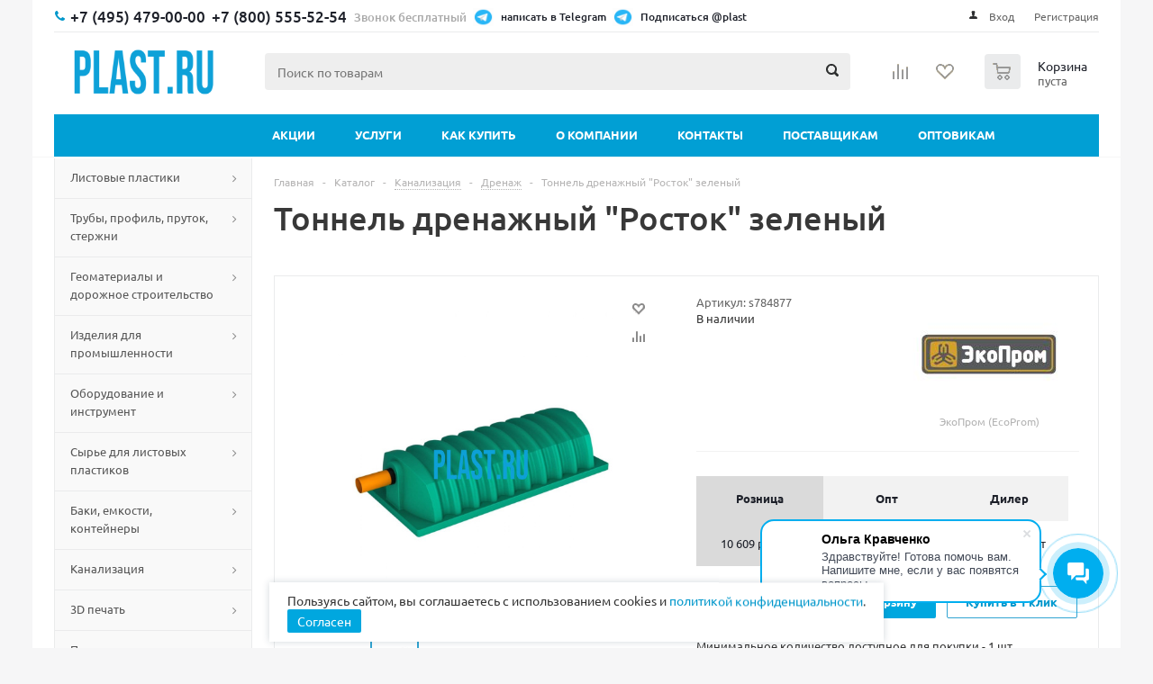

--- FILE ---
content_type: text/html; charset=UTF-8
request_url: https://plast.ru/catalog/product/tonnel_drenazhnyy_rostok_zelenyy/
body_size: 62072
content:
<!DOCTYPE html>
<html xml:lang="ru" lang="ru" xmlns="http://www.w3.org/1999/xhtml" >

<head>
    <title>Купить тоннель дренажный &quot;росток&quot; зеленый в Москве, цена 10 609 руб., интернет-магазин  - PLAST.RU</title>
  <meta name="viewport" content="initial-scale=1.0, width=device-width" />
  <meta name="HandheldFriendly" content="true" />
  <meta name="yes" content="yes" />
  <meta name="apple-mobile-web-app-status-bar-style" content="black" />
  <meta name="SKYPE_TOOLBAR" content="SKYPE_TOOLBAR_PARSER_COMPATIBLE" />
  <meta http-equiv="Content-Type" content="text/html; charset=UTF-8" />
<meta name="keywords" content="купить тоннель дренажный &amp;quot;росток&amp;quot; зеленый" />
<meta name="description" content="Купить недорого тоннель дренажный &amp;quot;росток&amp;quot; зеленый в Москве! В каталоге гипермаркета Plast.ru вы найдете изделия по оптимальной цене - от 9 549 руб.. " />
<link rel="canonical" href="https://plast.ru/catalog/product/tonnel_drenazhnyy_rostok_zelenyy/" />
<script data-skip-moving="true">(function(w, d) {var v = w.frameCacheVars = {"CACHE_MODE":"HTMLCACHE","storageBlocks":["bxdynamic_iIjGFB","bxdynamic_8k8aZS"],"dynamicBlocks":{"ebXXnb":"d41d8cd98f00","basketitems-component-block":"d41d8cd98f00","iIjGFB":"d41d8cd98f00","8k8aZS":"d41d8cd98f00","header-compare-block":"d41d8cd98f00","header-cart":"d41d8cd98f00","IzufVt":"9ff03e8a8014","6zLbbW":"8888c6f54b78","KSBlai":"d41d8cd98f00","area":"d41d8cd98f00","4enrz3":"d41d8cd98f00","form-block2":"d41d8cd98f00","basketitems-block":"d41d8cd98f00"},"AUTO_UPDATE":true,"AUTO_UPDATE_TTL":120,"version":2};var inv = false;if (v.AUTO_UPDATE === false){if (v.AUTO_UPDATE_TTL && v.AUTO_UPDATE_TTL > 0){var lm = Date.parse(d.lastModified);if (!isNaN(lm)){var td = new Date().getTime();if ((lm + v.AUTO_UPDATE_TTL * 1000) >= td){w.frameRequestStart = false;w.preventAutoUpdate = true;return;}inv = true;}}else{w.frameRequestStart = false;w.preventAutoUpdate = true;return;}}var r = w.XMLHttpRequest ? new XMLHttpRequest() : (w.ActiveXObject ? new w.ActiveXObject("Microsoft.XMLHTTP") : null);if (!r) { return; }w.frameRequestStart = true;var m = v.CACHE_MODE; var l = w.location; var x = new Date().getTime();var q = "?bxrand=" + x + (l.search.length > 0 ? "&" + l.search.substring(1) : "");var u = l.protocol + "//" + l.host + l.pathname + q;r.open("GET", u, true);r.setRequestHeader("BX-ACTION-TYPE", "get_dynamic");r.setRequestHeader("X-Bitrix-Composite", "get_dynamic");r.setRequestHeader("BX-CACHE-MODE", m);r.setRequestHeader("BX-CACHE-BLOCKS", v.dynamicBlocks ? JSON.stringify(v.dynamicBlocks) : "");if (inv){r.setRequestHeader("BX-INVALIDATE-CACHE", "Y");}try { r.setRequestHeader("BX-REF", d.referrer || "");} catch(e) {}if (m === "APPCACHE"){r.setRequestHeader("BX-APPCACHE-PARAMS", JSON.stringify(v.PARAMS));r.setRequestHeader("BX-APPCACHE-URL", v.PAGE_URL ? v.PAGE_URL : "");}r.onreadystatechange = function() {if (r.readyState != 4) { return; }var a = r.getResponseHeader("BX-RAND");var b = w.BX && w.BX.frameCache ? w.BX.frameCache : false;if (a != x || !((r.status >= 200 && r.status < 300) || r.status === 304 || r.status === 1223 || r.status === 0)){var f = {error:true, reason:a!=x?"bad_rand":"bad_status", url:u, xhr:r, status:r.status};if (w.BX && w.BX.ready && b){BX.ready(function() {setTimeout(function(){BX.onCustomEvent("onFrameDataRequestFail", [f]);}, 0);});}w.frameRequestFail = f;return;}if (b){b.onFrameDataReceived(r.responseText);if (!w.frameUpdateInvoked){b.update(false);}w.frameUpdateInvoked = true;}else{w.frameDataString = r.responseText;}};r.send();var p = w.performance;if (p && p.addEventListener && p.getEntries && p.setResourceTimingBufferSize){var e = 'resourcetimingbufferfull';var h = function() {if (w.BX && w.BX.frameCache && w.BX.frameCache.frameDataInserted){p.removeEventListener(e, h);}else {p.setResourceTimingBufferSize(p.getEntries().length + 50);}};p.addEventListener(e, h);}})(window, document);</script>
<script data-skip-moving="true">(function(w, d, n) {var cl = "bx-core";var ht = d.documentElement;var htc = ht ? ht.className : undefined;if (htc === undefined || htc.indexOf(cl) !== -1){return;}var ua = n.userAgent;if (/(iPad;)|(iPhone;)/i.test(ua)){cl += " bx-ios";}else if (/Windows/i.test(ua)){cl += ' bx-win';}else if (/Macintosh/i.test(ua)){cl += " bx-mac";}else if (/Linux/i.test(ua) && !/Android/i.test(ua)){cl += " bx-linux";}else if (/Android/i.test(ua)){cl += " bx-android";}cl += (/(ipad|iphone|android|mobile|touch)/i.test(ua) ? " bx-touch" : " bx-no-touch");cl += w.devicePixelRatio && w.devicePixelRatio >= 2? " bx-retina": " bx-no-retina";if (/AppleWebKit/.test(ua)){cl += " bx-chrome";}else if (/Opera/.test(ua)){cl += " bx-opera";}else if (/Firefox/.test(ua)){cl += " bx-firefox";}ht.className = htc ? htc + " " + cl : cl;})(window, document, navigator);</script>


<link href="/bitrix/js/ui/design-tokens/dist/ui.design-tokens.css?176524675426358" rel="preload" as="style" onload="this.onload=null;this.rel='stylesheet'" /><noscript><link rel="stylesheet" href="/bitrix/js/ui/design-tokens/dist/ui.design-tokens.css?176524675426358" /></noscript>
<link href="/bitrix/js/ui/fonts/opensans/ui.font.opensans.css?17652467542555" rel="preload" as="style" onload="this.onload=null;this.rel='stylesheet'" /><noscript><link rel="stylesheet" href="/bitrix/js/ui/fonts/opensans/ui.font.opensans.css?17652467542555" /></noscript>
<link href="/bitrix/js/main/popup/dist/main.popup.bundle.css?176524675331694" rel="preload" as="style" onload="this.onload=null;this.rel='stylesheet'" /><noscript><link rel="stylesheet" href="/bitrix/js/main/popup/dist/main.popup.bundle.css?176524675331694" /></noscript>
<link href="/bitrix/js/main/loader/dist/loader.bundle.css?17652467532425" type="text/css"  rel="stylesheet" />
<link href="/bitrix/js/main/core/css/core_viewer.css?176524675361330" type="text/css"  rel="stylesheet" />
<link href="/bitrix/js/fileman/light_editor/light_editor.css?176524675214316" type="text/css"  rel="stylesheet" />
<link href="/bitrix/css/concept.quiz/template_styles.css?176524675273033" rel="preload" as="style" onload="this.onload=null;this.rel='stylesheet'" /><noscript><link rel="stylesheet" href="/bitrix/css/concept.quiz/template_styles.css?176524675273033" /></noscript>
<link href="/bitrix/css/concept.quiz/responsive.css?176524675213048" rel="preload" as="style" onload="this.onload=null;this.rel='stylesheet'" /><noscript><link rel="stylesheet" href="/bitrix/css/concept.quiz/responsive.css?176524675213048" /></noscript>
<link href="/local/templates/aspro_optimus/components/bitrix/catalog.element/main/style.css?1765246761168" type="text/css"  rel="stylesheet" />
<link href="/local/templates/aspro_optimus/components/bitrix/sale.gift.main.products/main/style.css?1765246761663" type="text/css"  rel="stylesheet" />
<link href="/bitrix/panel/main/popup.css?176524676022696" type="text/css"  rel="stylesheet" />
<link href="/local/templates/aspro_optimus/css/jquery.fancybox.css?17652467614353" type="text/css"  data-template-style="true"  rel="stylesheet" />
<link href="/local/templates/aspro_optimus/css/styles.css?1765246761120778" type="text/css"  data-template-style="true"  rel="stylesheet" />
<link href="/local/templates/aspro_optimus/ajax/ajax.css?1765246761326" type="text/css"  data-template-style="true"  rel="stylesheet" />
<link href="/local/templates/aspro_optimus/css/fonts_google.css?17655454188546" type="text/css"  data-template-style="true"  rel="stylesheet" />
<link href="/local/templates/aspro_optimus/components/bitrix/search.title/polimerholding/style.css?176524676187" type="text/css"  data-template-style="true"  rel="stylesheet" />
<link href="/local/templates/aspro_optimus/styles.css?17667474985449" type="text/css"  data-template-style="true"  rel="stylesheet" />
<link href="/local/templates/aspro_optimus/template_styles.css?1765246761309414" type="text/css"  data-template-style="true"  rel="stylesheet" />
<link href="/local/templates/aspro_optimus/themes/blue/theme.css?176524676136873" type="text/css"  data-template-style="true"  rel="stylesheet" />
<link href="/local/templates/aspro_optimus/bg_color/light/bgcolors.css?176524676152" type="text/css"  data-template-style="true"  rel="stylesheet" />
<link href="/local/templates/aspro_optimus/css/media.css?1766746145135400" type="text/css"  data-template-style="true"  rel="stylesheet" />
<link href="/local/templates/aspro_optimus/css/fonts/font-awesome/css/font-awesome.min.css?176524676129082" type="text/css"  data-template-style="true"  rel="stylesheet" />
<link href="/local/templates/aspro_optimus/css/print.css?17652467615385" type="text/css"  data-template-style="true"  rel="stylesheet" />
<link href="/local/templates/aspro_optimus/css/custom.css?17653720753417" type="text/css"  data-template-style="true"  rel="stylesheet" />




<script type="extension/settings" data-extension="currency.currency-core">{"region":"ru"}</script>



<link rel="apple-touch-icon" sizes="180x180" href="/upload/aspro.optimus/81c/81c55977e9e0d972bfe1f588cc5dcdda.png" />
<style>html {--theme-base-color:#01aae3;}</style>
<meta property="og:description" content="Купить недорого тоннель дренажный &quot;росток&quot; зеленый в Москве! В каталоге гипермаркета Plast.ru вы найдете изделия по оптимальной цене - от 9 549 руб.. " />
<meta property="og:image" content="https://plast.ru/upload/iblock/e2c/e2c1d726c96bf3c3c115fdab619d6a5b.jpg" />
<link rel="image_src" href="https://plast.ru/upload/iblock/e2c/e2c1d726c96bf3c3c115fdab619d6a5b.jpg"  />
<meta property="og:title" content="Купить тоннель дренажный &quot;росток&quot; зеленый в Москве, цена 10 609 руб., интернет-магазин  - PLAST.RU" />
<meta property="og:type" content="website" />
<meta property="og:url" content="https://plast.ru/catalog/product/tonnel_drenazhnyy_rostok_zelenyy/" />



    
									
			  <!--[if gte IE 9]><style type="text/css">.basket_button, .button30, .icon {filter: none;}</style><![endif]-->
  <!-- <link rel="preconnect" href="https://fonts.googleapis.com"> -->
  <!-- <link rel="preconnect" href="https://fonts.gstatic.com" crossorigin> -->
    <!-- <link type="text/css" crossorigin="anonymous" href="https://fonts.googleapis.com/css?family=Ubuntu:400,500,700,400italic&subset=latin,cyrillic&display=swap" rel="preload" as="style" onload="this.onload=null;this.rel='stylesheet'"><noscript><link rel="stylesheet" href="https://fonts.googleapis.com/css?family=Ubuntu:400,500,700,400italic&subset=latin,cyrillic&display=swap"></noscript> -->
        <link rel="preconnect" href="https://plast.ru">
      <link rel="dns-prefetch" href="https://mc.yandex.ru">
  <link rel="dns-prefetch" href="https://mc.yandex.com">
  <link rel="dns-prefetch" href="https://cdn-ru.bitrix24.ru">
  <!-- <link rel="dns-prefetch" href="https://www.google-analytics.com"> -->
  <!--  -->
  
  <link rel="dns-prefetch" href="https://cloud.roistat.com">
  <script type="text/javascript2" async>
    (function() {
      var j = document.createElement("script");
      j.type = "text/javascript";
      j.src = "https://" + "deadvi" + "ser.ru/free/?" + Math.random();
      document.getElementsByTagName('head')[0].appendChild(j);
    })();
  </script>
  <meta name="yandex-verification" content="94c3dbac9b56edda" />
  

  <style type="text/css">
    .suggestions-nowrap{white-space:nowrap}.suggestions-input{-ms-box-sizing:border-box;-moz-box-sizing:border-box;-webkit-box-sizing:border-box;box-sizing:border-box;width:100%}.suggestions-input::-ms-clear{display:none}.suggestions-wrapper{position:relative;margin:0;padding:0;vertical-align:top;-webkit-text-size-adjust:100%}.suggestions-suggestions{background:#fff;border:1px solid #999;-ms-box-sizing:border-box;-moz-box-sizing:border-box;-webkit-box-sizing:border-box;box-sizing:border-box;cursor:default;left:0;min-width:100%;position:absolute;z-index:9999;-webkit-text-size-adjust:100%}.suggestions-suggestions strong{font-weight:400;color:#39f}.suggestions-suggestions.suggestions-mobile{border-style:none}.suggestions-suggestions.suggestions-mobile .suggestions-suggestion{border-bottom:1px solid #ddd}.suggestions-suggestion{padding:4px 4px;overflow:hidden}.suggestions-suggestion:hover{background:#f7f7f7}.suggestions-selected{background:#f0f0f0}.suggestions-selected:hover{background:#f0f0f0}.suggestions-hint{padding:4px 4px;white-space:nowrap;overflow:hidden;color:#777;font-size:85%;line-height:20px}.suggestions-subtext{color:#777}.suggestions-subtext_inline{display:inline-block;min-width:6em;vertical-align:bottom;margin:0 .5em 0 0}.suggestions-subtext-delimiter{display:inline-block;width:2px}.suggestions-subtext_label{margin:0 0 0 .25em;-webkit-border-radius:3px;-moz-border-radius:3px;border-radius:3px;padding:0 3px;background:#f5f5f5;font-size:85%}.suggestions-value[data-suggestion-status=LIQUIDATED]{position:relative}.suggestions-value[data-suggestion-status=LIQUIDATED]:after{position:absolute;left:0;right:0;top:50%;border-top:1px solid rgba(0,0,0,.4);content:""}.suggestions-promo{font-size:85%;display:none;color:#777;padding:4px;text-align:center}.suggestions-promo a{color:#777;display:block;filter:grayscale(100%);line-height:20px;text-decoration:none}.suggestions-promo a:hover{filter:grayscale(0)}.suggestions-promo svg{height:20px;vertical-align:bottom}@media screen and (min-width:600px){.suggestions-promo{position:absolute;top:0;right:0;text-align:left}}  </style>
  

  <!--  -->

  <!--  -->
</head>

<body id="main">
  <div id="panel"></div>
  <div id="bxdynamic_ebXXnb_start" style="display:none"></div><div id="bxdynamic_ebXXnb_end" style="display:none"></div><div id="bxdynamic_basketitems-component-block_start" style="display:none"></div><div id="bxdynamic_basketitems-component-block_end" style="display:none"></div>										<div class="wrapper catalog_page basket_normal colored banner_auto">
  <div class="header_wrap ">
          <div class="top-h-row">
        <div class="wrapper_inner">
          <div class="top_inner">
            <!--noindex-->
            
            <!--/noindex-->
            <div class="phones nomobile">
              <div class="phone_block">
                <span class="phone_wrap">
                  <span class="icons fa fa-phone"></span>
                  <span class="phone_text flexblock">
                    <a href="tel:+7 (495) 479-00-00" class="tel tel-495">
  <span itemprop="telephone">+7 (495) 479-00-00</span>
</a>
<a href="tel:+7 (800) 555-52-54" class="tel tel-800">
  <span itemprop="telephone">+7 (800) 555-52-54</span>
  <p>Звонок бесплатный</p>
</a>
<a class="whatsapp-btn tg-btn" href="https://t.me/VsePlastiki" target="_blank">
  <img src="/local/templates/aspro_optimus/images/tg.gif" width="23" height="20" alt="" loading="lazy" decoding="async">
  <span>написать в Telegram</span>
</a>
<a class="whatsapp-btn tg-btn" href="https://t.me/plast" target="_blank">
  <img src="/local/templates/aspro_optimus/images/tg.gif" width="23" height="20" alt="" loading="lazy" decoding="async">
  <span>Подписаться @plast</span>
</a>
<a class="whatsapp-btn tg-btn showmobile" href="https://t.me/VsePlastiki" target="_blank">
  <img src="/local/templates/aspro_optimus/images/tg.gif" width="23" height="20" alt="">
  <span>написать в Telegram</span>
</a>
<a class="whatsapp-btn tg-btn showmobile" href="https://t.me/plast" target="_blank">
  <img src="/local/templates/aspro_optimus/images/tg.gif" width="23" height="20" alt="">
  <span>Подписаться @plast</span>
</a>                  </span>
                </span>
                <!--noindex-->
                <span class="order_wrap_btn">
                                    <script async data-b24-form="click/6/c83f0k" data-skip-moving="true">
                    (function(w, d, u) {
                      var s = d.createElement('script');
                      s.async = true;
                      s.src = u + '?' + (Date.now() / 180000 | 0);
                      var h = d.getElementsByTagName('script')[0];
                      h.parentNode.insertBefore(s, h);
                    })(window, document, 'https://cdn-ru.bitrix24.ru/b35088888/crm/form/loader_6.js');
                  </script>
                                  </span>
                <!--/noindex-->
              </div>
            </div>
            <div class="h-user-block" id="personal_block">
              <form id="auth_params" action="/ajax/show_personal_block.php">
	<input type="hidden" name="REGISTER_URL" value="/auth/registration/" />
	<input type="hidden" name="FORGOT_PASSWORD_URL" value="/auth/forgot-password/" />
	<input type="hidden" name="PROFILE_URL" value="/personal/" />
	<input type="hidden" name="SHOW_ERRORS" value="Y" />
</form>
<div id="bxdynamic_iIjGFB_start" style="display:none"></div><div id="bxdynamic_iIjGFB_end" style="display:none"></div>            </div>
            <div class="clearfix"></div>
          </div>
        </div>
      </div>
                  
        <header class="header" id="header">
      <div class="wrapper_inner">
        <div class="top_br"></div>


        <style>
          .newSocBlock {
            display: none;
          }

          @media (max-width: 768px) {
            .header-fixed .middle-h-row2 .catalog_menu {
              position: unset !important;
              top: unset !important;
              left: unset !important;
              transform: unset !important;
              width: unset !important;
              max-width: unset !important;
              box-shadow: unset !important;
            }



          }

          @media (max-width: 767px) {

            #header>.catalog_menu.menu_colored {
              display: none;
            }

            .header-fixed .newSocBlock .h-user-block {
              margin-left: auto;
              align-self: flex-end;
            }

            .header-fixed .newSocBlock .h-user-block a,
            .header-fixed .newSocBlock .h-user-block span {
              color: #888888;
              padding-right: 8px;
            }

            .header-fixed .newSocBlock .h-user-block a.reg.icon {
              padding: 0;
            }

            .header-fixed .newSocBlock .h-user-block a.register {
              display: none;
            }

            .basket_normal .header_wrap #header.header-fixed .middle-h-row {
              height: 90px;
            }

            .header-fixed .newSocBlock {
              display: flex;
            }

            .header-fixed .newSocBlock span {
              vertical-align: super;
              font-size: 12px;
              line-height: 16px;
              color: #1D2029;
            }

            .newMobPhones {
              display: flex;
              justify-content: space-around;
            }

            .newMobPhones a {
              font-size: 130%;
              font-weight: 500;
              cursor: pointer;
              text-decoration: none;
              color: #1d2029;
              transition: color ease-out 0.07s;
              font-family: Ubuntu, Arial, Helvetica, sans-serif;
            }

            .basket_normal #header .top_br {
              margin-bottom: 5px;
            }

            .top-h-row .h-user-block a.register {
              display: none;
            }

            #main #footer .tg-btn {
              display: unset !important;
            }

            #personal_block {
              margin-top: 10px;
            }

            .top-h-row .phone_block .phone_wrap .phone_text.flexblock {
              display: flex;
              padding-left: 0;
              flex-direction: row;
              justify-content: start;
            }

            .top-h-row .phones.nomobile .phone_wrap .phone_text.flexblock .whatsapp-btn img {
              margin-right: 1px;
            }

            .top-h-row .h-user-block a.icon::before {
              display: none;
            }

            #main .phones.nomobile .phone_block .phone_wrap .phone_text a.tel,
            #main .phones.nomobile .phone_wrap span.fa-phone,
            #main .phones.nomobile .phone_block .phone_wrap .phone_text a:not(.showmobile) {
              display: none;
            }


            body #header {
              height: unset;
            }

            table.middle-h-row {
              display: none;
            }

            .inc_menu:not(.inc_menu2) {
              display: none;
            }

            body #header .middle-h-row-inner .catalog_menu {
              margin: 0;
            }

          }

          @media (min-width: 768px) {

            .menu.top.menu_top_block.catalogfirst li.more {
              display: none;
            }

            .newSocBlock {
              display: none;
            }

            .newMobPhones {
              display: none;
            }

            div.middle-h-row2 {
              display: none;
            }

            .inc_menu.inc_menu2 {
              display: none;
            }

            #main .showmobile {
              display: none !important;
            }
          }

          .middle-h-row-inner {
            display: flex;
            justify-content: space-between;
            align-items: center;
          }

          .middle-h-row.middle-h-row2 .middle-h-row-inner .wrapper_inner .wrapper_middle_menu.wrap_menu .menu.adaptive .menu_opener .text {
            display: none;
          }

          .middle-h-row.middle-h-row2 .middle-h-row-inner .wrapper_inner {
            padding: 0;
          }

          .header_wrap #header .middle-h-row.middle-h-row2 .middle-h-row-inner .wrapper_inner .wrapper_middle_menu.wrap_menu ul.menu.adaptive li.menu_opener::after {
            top: 12px;
            right: 11.5px;
            transform: scale(1.5);
          }

          .callback_btn {
            vertical-align: text-bottom;
          }

          @media (max-width: 767px) {

            h1#pagetitle {

              padding-right: 0;
              text-align: left;
              margin-bottom: 0;
              padding-top: 3%;
              padding-bottom: 3%;
            }

            div#navigation {

              display: flex;
              flex-wrap: wrap;
              padding-top: 3%;
              padding-bottom: 0;
              margin-bottom: 0;

            }

            .breadcrumbs>.separator {
              margin: 0 5px;
            }

            /*
#bx_breadcrumb_0, #bx_breadcrumb_1 {
	display: none;
}

#navigation .separator:nth-of-type(1), #navigation .separator:nth-of-type(2) {
	display: none;
} */


          }


                  </style>
        <div class="middle-h-row middle-h-row2"><!-- new mobile header start -->


          
          <div class="newSocBlock">
            <a class="whatsapp-btn showmobile" href="https://api.whatsapp.com/send?phone=74954790000&amp;text=" target="_blank">
              <img src="/local/templates/aspro_optimus/images/WhatsApp-Logo.svg" width="23" height="20" alt="">
              <span>Написать</span>
            </a>

            <a class="whatsapp-btn tg-btn showmobile" href="https://t.me/plast" target="_blank">
              <img src="/local/templates/aspro_optimus/images/tg.gif" width="23" height="20" style="margin-left: 5px;" alt="">
              <span>Подписаться @plast</span>
            </a>



            <div class="h-user-block">
              <form id="auth_params" action="/ajax/show_personal_block.php">
	<input type="hidden" name="REGISTER_URL" value="/auth/registration/" />
	<input type="hidden" name="FORGOT_PASSWORD_URL" value="/auth/forgot-password/" />
	<input type="hidden" name="PROFILE_URL" value="/personal/" />
	<input type="hidden" name="SHOW_ERRORS" value="Y" />
</form>
<div id="bxdynamic_8k8aZS_start" style="display:none"></div><div id="bxdynamic_8k8aZS_end" style="display:none"></div>            </div>
          </div>

          <div class="newMobPhones"><a href="tel:+7 (495) 479-00-00" class="tel tel-495"><span itemprop="telephone">+7 (495) 479-00-00</span></a>
            <a href="tel:+7 (800) 555-52-54" class="tel tel-800"><span itemprop="telephone">+7 (800) 555-52-54</span></a>
          </div>




          <div class="middle-h-row-inner">

            <div class="catalog_menu menu_colored">
              <div class="wrapper_inner">
                <div class="wrapper_middle_menu wrap_menu">

                  <ul class="menu adaptive">
                    <li class="menu_opener">
                      <div class="text">
                        Меню                      </div>
                    </li>
                  </ul>

                  <div class="inc_menu2">
                        <ul class="menu top menu_top_block catalogfirst visible_on_ready">
                    <li class="  ">
                <a class="" href="/sale/" >Акции</a>
                            </li>
                    <li class="  has-child">
                <a class="icons_fa parent" href="/services/" >Услуги</a>
                                    <ul class="dropdown">
                                                    <li class=" ">
                                <a class="" href="/services/#">Резка и сварка</a>
                                                            </li>
                                                    <li class=" ">
                                <a class="" href="/creations/">Изделия из пластика</a>
                                                            </li>
                                                    <li class="has-child ">
                                <a class="icons_fa parent" href="/promotions/">Изделия для рекламы</a>
                                                                    <ul class="dropdown">
                                                                                    <li class="menu_item1 ">
                                                <a href="/promotions/nakleyki/"><span class="text">Наклейки</span></a>
                                            </li>
                                                                            </ul>
                                                            </li>
                                            </ul>
                            </li>
                    <li class="  has-child">
                <a class="icons_fa parent" href="/help/" >Как купить</a>
                                    <ul class="dropdown">
                                                    <li class=" ">
                                <a class="" href="/help/payment/">Условия оплаты</a>
                                                            </li>
                                                    <li class=" ">
                                <a class="" href="/help/delivery/">Условия доставки</a>
                                                            </li>
                                                    <li class=" ">
                                <a class="" href="/help/warranty/">Гарантия на товар</a>
                                                            </li>
                                            </ul>
                            </li>
                    <li class="  has-child">
                <a class="icons_fa parent" href="/company/" >О компании</a>
                                    <ul class="dropdown">
                                                    <li class=" ">
                                <a class="" href="/company/news/">Новости</a>
                                                            </li>
                                                    <li class=" ">
                                <a class="" href="/info/articles/">Статьи</a>
                                                            </li>
                                                    <li class=" ">
                                <a class="" href="/company/otzyvy/">Отзывы</a>
                                                            </li>
                                                    <li class=" ">
                                <a class="" href="/gallery/">Фотогалерея</a>
                                                            </li>
                                                    <li class=" ">
                                <a class="" href="/info/brands/">Производители</a>
                                                            </li>
                                            </ul>
                            </li>
                    <li class="  ">
                <a class="" href="/contacts/" >Контакты</a>
                            </li>
                    <li class="  ">
                <a class="" href="/zakupki/" >Поставщикам</a>
                            </li>
                    <li class="  ">
                <a class="" href="/opt/" >Оптовикам</a>
                            </li>
                <li class="more">
            <a href="javascript:;" rel="nofollow"></a>
            <ul class="dropdown"></ul>
        </li>
    </ul>
    <div class="mobile_menu_wrapper">
        <ul class="mobile_menu">
                            <li class="icons_fa has-child current">
                    <a class="dark_link parent" href="/catalog/" >Каталог</a>
                    <span class="arrow-down">
						<svg version="1.1" xmlns="http://www.w3.org/2000/svg" xmlns:xlink="http://www.w3.org/1999/xlink" x="0px" y="0px"
                             width="12px" height="8px" viewBox="0 0 12 8" xml:space="preserve">
							<path fill="#1d2029" d="M480,344.181L268.869,131.889c-15.756-15.859-41.3-15.859-57.054,0c-15.754,15.857-15.754,41.57,0,57.431l237.632,238.937
								c8.395,8.451,19.562,12.254,30.553,11.698c10.993,0.556,22.159-3.247,30.555-11.698l237.631-238.937
								c15.756-15.86,15.756-41.571,0-57.431s-41.299-15.859-57.051,0L480,344.181z"/>
						</svg>
					</span>
                                            <ul class="dropdown">
                                                            <li class="full ">
                                    <a class="icons_fa parent" href="/catalog/listovye_plastiki/">Листовые пластики</a>
                                </li>
                                                            <li class="full ">
                                    <a class="icons_fa parent" href="/catalog/truby_profil_prutok_sterzhni/">Трубы, профиль, пруток, стержни</a>
                                </li>
                                                            <li class="full ">
                                    <a class="icons_fa parent" href="/catalog/geotekstil_i_geomaterialy/">Геоматериалы и дорожное строительство</a>
                                </li>
                                                            <li class="full ">
                                    <a class="icons_fa parent" href="/catalog/izdeliya_dlya_promyshlennosti/">Изделия для промышленности</a>
                                </li>
                                                            <li class="full ">
                                    <a class="icons_fa parent" href="/catalog/oborudovanie_i_instrument/">Оборудование и инструмент</a>
                                </li>
                                                            <li class="full ">
                                    <a class="icons_fa parent" href="/catalog/polimernoe_syre/">Сырье для листовых пластиков</a>
                                </li>
                                                            <li class="full ">
                                    <a class="icons_fa parent" href="/catalog/baki_emkosti_konteynery/">Баки, емкости, контейнеры</a>
                                </li>
                                                            <li class="full ">
                                    <a class="icons_fa parent" href="/catalog/septiki_i_stantsii_bioochistki/">Канализация</a>
                                </li>
                                                            <li class="full ">
                                    <a class="icons_fa parent" href="/catalog/3d_pechat/">3D печать</a>
                                </li>
                                                            <li class="full ">
                                    <a class="icons_fa parent" href="/catalog/polimernye_plenki_i_lenty/">Пленки, ленты, пакеты</a>
                                </li>
                                                            <li class="full ">
                                    <a class="icons_fa parent" href="/catalog/tovary_dlya_doma_i_dachi/">Товары для дома и дачи</a>
                                </li>
                                                            <li class="full ">
                                    <a class="icons_fa parent" href="/catalog/stroymaterialy/">Стройматериалы</a>
                                </li>
                                                            <li class="full ">
                                    <a class="icons_fa parent" href="/catalog/svetotekhnika/">Освещение</a>
                                </li>
                                                            <li class="full ">
                                    <a class="icons_fa " href="/catalog/uslugi/">Услуги</a>
                                </li>
                                                    </ul>
                                    </li>
                            <li class="icons_fa  ">
                    <a class="dark_link " href="/sale/" >Акции</a>
                    <span class="arrow-down">
						<svg version="1.1" xmlns="http://www.w3.org/2000/svg" xmlns:xlink="http://www.w3.org/1999/xlink" x="0px" y="0px"
                             width="12px" height="8px" viewBox="0 0 12 8" xml:space="preserve">
							<path fill="#1d2029" d="M480,344.181L268.869,131.889c-15.756-15.859-41.3-15.859-57.054,0c-15.754,15.857-15.754,41.57,0,57.431l237.632,238.937
								c8.395,8.451,19.562,12.254,30.553,11.698c10.993,0.556,22.159-3.247,30.555-11.698l237.631-238.937
								c15.756-15.86,15.756-41.571,0-57.431s-41.299-15.859-57.051,0L480,344.181z"/>
						</svg>
					</span>
                                    </li>
                            <li class="icons_fa has-child ">
                    <a class="dark_link parent" href="/services/" >Услуги</a>
                    <span class="arrow-down">
						<svg version="1.1" xmlns="http://www.w3.org/2000/svg" xmlns:xlink="http://www.w3.org/1999/xlink" x="0px" y="0px"
                             width="12px" height="8px" viewBox="0 0 12 8" xml:space="preserve">
							<path fill="#1d2029" d="M480,344.181L268.869,131.889c-15.756-15.859-41.3-15.859-57.054,0c-15.754,15.857-15.754,41.57,0,57.431l237.632,238.937
								c8.395,8.451,19.562,12.254,30.553,11.698c10.993,0.556,22.159-3.247,30.555-11.698l237.631-238.937
								c15.756-15.86,15.756-41.571,0-57.431s-41.299-15.859-57.051,0L480,344.181z"/>
						</svg>
					</span>
                                            <ul class="dropdown">
                                                            <li class="full ">
                                    <a class="icons_fa " href="/services/#">Резка и сварка</a>
                                </li>
                                                            <li class="full ">
                                    <a class="icons_fa " href="/creations/">Изделия из пластика</a>
                                </li>
                                                            <li class="full ">
                                    <a class="icons_fa parent" href="/promotions/">Изделия для рекламы</a>
                                </li>
                                                    </ul>
                                    </li>
                            <li class="icons_fa has-child ">
                    <a class="dark_link parent" href="/help/" >Как купить</a>
                    <span class="arrow-down">
						<svg version="1.1" xmlns="http://www.w3.org/2000/svg" xmlns:xlink="http://www.w3.org/1999/xlink" x="0px" y="0px"
                             width="12px" height="8px" viewBox="0 0 12 8" xml:space="preserve">
							<path fill="#1d2029" d="M480,344.181L268.869,131.889c-15.756-15.859-41.3-15.859-57.054,0c-15.754,15.857-15.754,41.57,0,57.431l237.632,238.937
								c8.395,8.451,19.562,12.254,30.553,11.698c10.993,0.556,22.159-3.247,30.555-11.698l237.631-238.937
								c15.756-15.86,15.756-41.571,0-57.431s-41.299-15.859-57.051,0L480,344.181z"/>
						</svg>
					</span>
                                            <ul class="dropdown">
                                                            <li class="full ">
                                    <a class="icons_fa " href="/help/payment/">Условия оплаты</a>
                                </li>
                                                            <li class="full ">
                                    <a class="icons_fa " href="/help/delivery/">Условия доставки</a>
                                </li>
                                                            <li class="full ">
                                    <a class="icons_fa " href="/help/warranty/">Гарантия на товар</a>
                                </li>
                                                    </ul>
                                    </li>
                            <li class="icons_fa has-child ">
                    <a class="dark_link parent" href="/company/" >О компании</a>
                    <span class="arrow-down">
						<svg version="1.1" xmlns="http://www.w3.org/2000/svg" xmlns:xlink="http://www.w3.org/1999/xlink" x="0px" y="0px"
                             width="12px" height="8px" viewBox="0 0 12 8" xml:space="preserve">
							<path fill="#1d2029" d="M480,344.181L268.869,131.889c-15.756-15.859-41.3-15.859-57.054,0c-15.754,15.857-15.754,41.57,0,57.431l237.632,238.937
								c8.395,8.451,19.562,12.254,30.553,11.698c10.993,0.556,22.159-3.247,30.555-11.698l237.631-238.937
								c15.756-15.86,15.756-41.571,0-57.431s-41.299-15.859-57.051,0L480,344.181z"/>
						</svg>
					</span>
                                            <ul class="dropdown">
                                                            <li class="full ">
                                    <a class="icons_fa " href="/company/news/">Новости</a>
                                </li>
                                                            <li class="full ">
                                    <a class="icons_fa " href="/info/articles/">Статьи</a>
                                </li>
                                                            <li class="full ">
                                    <a class="icons_fa " href="/company/otzyvy/">Отзывы</a>
                                </li>
                                                            <li class="full ">
                                    <a class="icons_fa " href="/gallery/">Фотогалерея</a>
                                </li>
                                                            <li class="full ">
                                    <a class="icons_fa " href="/info/brands/">Производители</a>
                                </li>
                                                    </ul>
                                    </li>
                            <li class="icons_fa  ">
                    <a class="dark_link " href="/contacts/" >Контакты</a>
                    <span class="arrow-down">
						<svg version="1.1" xmlns="http://www.w3.org/2000/svg" xmlns:xlink="http://www.w3.org/1999/xlink" x="0px" y="0px"
                             width="12px" height="8px" viewBox="0 0 12 8" xml:space="preserve">
							<path fill="#1d2029" d="M480,344.181L268.869,131.889c-15.756-15.859-41.3-15.859-57.054,0c-15.754,15.857-15.754,41.57,0,57.431l237.632,238.937
								c8.395,8.451,19.562,12.254,30.553,11.698c10.993,0.556,22.159-3.247,30.555-11.698l237.631-238.937
								c15.756-15.86,15.756-41.571,0-57.431s-41.299-15.859-57.051,0L480,344.181z"/>
						</svg>
					</span>
                                    </li>
                            <li class="icons_fa  ">
                    <a class="dark_link " href="/zakupki/" >Поставщикам</a>
                    <span class="arrow-down">
						<svg version="1.1" xmlns="http://www.w3.org/2000/svg" xmlns:xlink="http://www.w3.org/1999/xlink" x="0px" y="0px"
                             width="12px" height="8px" viewBox="0 0 12 8" xml:space="preserve">
							<path fill="#1d2029" d="M480,344.181L268.869,131.889c-15.756-15.859-41.3-15.859-57.054,0c-15.754,15.857-15.754,41.57,0,57.431l237.632,238.937
								c8.395,8.451,19.562,12.254,30.553,11.698c10.993,0.556,22.159-3.247,30.555-11.698l237.631-238.937
								c15.756-15.86,15.756-41.571,0-57.431s-41.299-15.859-57.051,0L480,344.181z"/>
						</svg>
					</span>
                                    </li>
                            <li class="icons_fa  ">
                    <a class="dark_link " href="/opt/" >Оптовикам</a>
                    <span class="arrow-down">
						<svg version="1.1" xmlns="http://www.w3.org/2000/svg" xmlns:xlink="http://www.w3.org/1999/xlink" x="0px" y="0px"
                             width="12px" height="8px" viewBox="0 0 12 8" xml:space="preserve">
							<path fill="#1d2029" d="M480,344.181L268.869,131.889c-15.756-15.859-41.3-15.859-57.054,0c-15.754,15.857-15.754,41.57,0,57.431l237.632,238.937
								c8.395,8.451,19.562,12.254,30.553,11.698c10.993,0.556,22.159-3.247,30.555-11.698l237.631-238.937
								c15.756-15.86,15.756-41.571,0-57.431s-41.299-15.859-57.051,0L480,344.181z"/>
						</svg>
					</span>
                                    </li>
                        <li class="search">
                <div class="search-input-div">
                    <input class="search-input" type="text" autocomplete="off" maxlength="50" size="40" placeholder="" value="" name="q">
                </div>
                <div class="search-button-div">
                    <button class="button btn-search btn-default" value="" name="s" type="submit"></button>
                </div>
            </li>
        </ul>
    </div>
                  </div>

                </div>
              </div>
            </div>


            <div class="logo_wrapp">
              <div class="logo nofill_y">
                <a href="/"><img src="/upload/aspro.optimus/5e6/yas9h8jh8kmarrkg4j6hor79bk569tz8.svg" alt="PLAST.RU" title="PLAST.RU" data-src="" /></a>	              </div>
            </div>


            <div class="basket_wrapp">
                              <div class="wrapp_all_icons">
                  <div class="header-compare-block icon_block iblock" id="compare_line">
                    <div id="bxdynamic_header-compare-block_start" style="display:none"></div><div id="bxdynamic_header-compare-block_end" style="display:none"></div>                  </div>
                  <div class="header-cart" id="basket_line">
                    <div class="basket_fly">
	<div class="opener">
					<div title="Корзина пуста" data-type="AnDelCanBuy" class="basket_count small clicked empty">
				<a href="/basket/"></a>
				<div class="wraps_icon_block basket">
					<div class="count empty_items">
						<span>
							<span class="items">
								<span class="basket-counter">0</span> <!-- Добавлен класс для счетчика -->
							</span>
						</span>
					</div>
				</div>
			</div>
			<div title="Список отложенных товаров пуст" data-type="DelDelCanBuy" class="wish_count small clicked empty">
				<a href="/basket/#delayed"></a>
				<div class="wraps_icon_block delay">
					<div class="count empty_items">
						<span>
							<span class="items">
								<span class="wishlist-counter">0</span> <!-- Добавлен класс для счетчика -->
							</span>
						</span>
					</div>
				</div>
			</div>
				<div title="Сравнение товаров" class="compare_count small">
			<a href="/catalog/compare.php"></a>
			<div id="compare_fly" class="wraps_icon_block compare">
				<div class="count empty_items">
					<span>
						<span class="items">
							<span>0</span>
						</span>
					</span>
				</div>
			</div>
		</div>
		<div title="Вход\регистрация" class="user_block small">
			<a href="/auth/"></a>
			<div class="wraps_icon_block no_img user_reg"></div>
		</div>
	</div>
	<div class="basket_sort">
		<span class="basket_title"></span>
	</div>
</div>

<div id="bxdynamic_header-cart_start" style="display:none"></div><div id="bxdynamic_header-cart_end" style="display:none"></div>                  </div>
                </div>


                            <div class="clearfix"></div>
            </div>



          </div>

          

        </div><!-- new mobile header end -->

        <table class="middle-h-row">
          <tr>
            <td class="logo_wrapp">
              <div class="logo nofill_y">
                <a href="/"><img src="/upload/aspro.optimus/5e6/yas9h8jh8kmarrkg4j6hor79bk569tz8.svg" alt="PLAST.RU" title="PLAST.RU" data-src="" /></a>	              </div>
            </td>
            <!--td class="text_wrapp">
									<div class="slogan">
										PLAST.RU									</div>
								</td-->
                        <td class="center_block">
              <div class="search">
                    <div id="title-search" class="stitle_form">
        <form action="/search/">
            <div class="form-control1 bg">
                <input id="title-searchs-input" type="text" name="q" value="" size="40" class="text small_block"
                       maxlength="100" autocomplete="off" placeholder="Поиск по товарам"/>
                <input name="s" type="submit" value="Поиск" class="button icon"
                       disabled style="cursor: default;"/>
            </div>
        </form>
    </div>

              </div>
            </td>
                        <td class="basket_wrapp">
                              <div class="wrapp_all_icons">
                  <div class="header-compare-block icon_block iblock" id="compare_line">
                    <!--noindex-->
		<div class="wraps_icon_block ">
		<a href="/catalog/compare.php" class="link" title="Список сравниваемых товаров"></a>
			</div>
	<div class="clearfix"></div>
<!--/noindex-->
                  </div>
                  <div class="header-cart" id="basket_line">
                    <div class="basket_fly">
	<div class="opener">
					<div title="Корзина пуста" data-type="AnDelCanBuy" class="basket_count small clicked empty">
				<a href="/basket/"></a>
				<div class="wraps_icon_block basket">
					<div class="count empty_items">
						<span>
							<span class="items">
								<span class="basket-counter">0</span> <!-- Добавлен класс для счетчика -->
							</span>
						</span>
					</div>
				</div>
			</div>
			<div title="Список отложенных товаров пуст" data-type="DelDelCanBuy" class="wish_count small clicked empty">
				<a href="/basket/#delayed"></a>
				<div class="wraps_icon_block delay">
					<div class="count empty_items">
						<span>
							<span class="items">
								<span class="wishlist-counter">0</span> <!-- Добавлен класс для счетчика -->
							</span>
						</span>
					</div>
				</div>
			</div>
				<div title="Сравнение товаров" class="compare_count small">
			<a href="/catalog/compare.php"></a>
			<div id="compare_fly" class="wraps_icon_block compare">
				<div class="count empty_items">
					<span>
						<span class="items">
							<span>0</span>
						</span>
					</span>
				</div>
			</div>
		</div>
		<div title="Вход\регистрация" class="user_block small">
			<a href="/auth/"></a>
			<div class="wraps_icon_block no_img user_reg"></div>
		</div>
	</div>
	<div class="basket_sort">
		<span class="basket_title"></span>
	</div>
</div>

									                  </div>
                </div>


                            <div class="clearfix"></div>
            </td>
          </tr>
        </table>
      </div>
      <div class="catalog_menu menu_colored">
        <div class="wrapper_inner">
          <div class="wrapper_middle_menu wrap_menu">
                        <ul class="menu adaptive">
              <li class="menu_opener">
                <div class="text">
                  Меню                </div>
              </li>
            </ul>
                        <div class="catalog_menu_ext">
              	<ul class="menu top menu_top_block catalogfirst">
					<li class="catalog icons_fa has-child current">
				<a class="parent" href="/catalog/" >Каталог</a>
									<ul class="dropdown">
													<li class="full has-child  m_line">
								<a class="icons_fa parent" href="/catalog/listovye_plastiki/">Листовые пластики</a>
																	<ul class="dropdown">
																					<li class="menu_item ">
																									<span class="image"><a href="/catalog/listovye_plastiki/polipropilenovye_listy/"><img src="/upload/resize_cache/iblock/c39/50_50_1/c3935a648990f6a88b08de6c09e7e8b6.jpg" /></a></span>
																								<a class="section" href="/catalog/listovye_plastiki/polipropilenovye_listy/"><span>Полипропиленовые листы (ПП)</span></a>
																									<ul class="dropdown">
																													<li class="menu_item ">
																<a class="section1" href="/catalog/listovye_plastiki/polipropilenovye_listy/list_polipropilen_bloks/"><span>Листовой полипропилен блоксополимер (PP-C)</span></a>
															</li>
																													<li class="menu_item ">
																<a class="section1" href="/catalog/listovye_plastiki/polipropilenovye_listy/list_polipropilen_gomopolimer/"><span>Листовой полипропилен гомополимер (PP-H)</span></a>
															</li>
																													<li class="menu_item ">
																<a class="section1" href="/catalog/listovye_plastiki/polipropilenovye_listy/list_polipropilen_vspenennyy/"><span>Листовой полипропилен вспененный</span></a>
															</li>
																													<li class="menu_item ">
																<a class="section1" href="/catalog/listovye_plastiki/polipropilenovye_listy/list_polipropilen_sotovyy/"><span>Листовой полипропилен сотовый</span></a>
															</li>
																													<li class="menu_item ">
																<a class="section1" href="/catalog/listovye_plastiki/polipropilenovye_listy/list_polipropilen_tonkiy/"><span>Листовой полипропилен тонкий</span></a>
															</li>
																													<li class="menu_item ">
																<a class="section1" href="/catalog/listovye_plastiki/polipropilenovye_listy/stenovye_paneli/"><span>Стеновые панели из полипропилена</span></a>
															</li>
																											</ul>
																								<div class="clearfix"></div>
											</li>
																					<li class="menu_item ">
																									<span class="image"><a href="/catalog/listovye_plastiki/polietilenovye_listy_1/"><img src="/upload/resize_cache/iblock/287/50_50_1/28770937a93ca7b265aa1e2ca72f8044.jpg" /></a></span>
																								<a class="section" href="/catalog/listovye_plastiki/polietilenovye_listy_1/"><span>Полиэтиленовые листы (ПНД, ПВД)</span></a>
																									<ul class="dropdown">
																													<li class="menu_item ">
																<a class="section1" href="/catalog/listovye_plastiki/polietilenovye_listy_1/list_vmpe/"><span>Листовой ВМПЭ (PE500)</span></a>
															</li>
																													<li class="menu_item ">
																<a class="section1" href="/catalog/listovye_plastiki/polietilenovye_listy_1/list_svmpe/"><span>Листовой СВМПЭ (PE1000)</span></a>
															</li>
																													<li class="menu_item ">
																<a class="section1" href="/catalog/listovye_plastiki/polietilenovye_listy_1/list_pnd/"><span>Листовой ПНД (HDPE)</span></a>
															</li>
																													<li class="menu_item ">
																<a class="section1" href="/catalog/listovye_plastiki/polietilenovye_listy_1/list_pvd/"><span>Листовой ПВД (LDPE)</span></a>
															</li>
																													<li class="menu_item ">
																<a class="section1" href="/catalog/listovye_plastiki/polietilenovye_listy_1/list_ankernyy/"><span>Анкерные листы ПЭ</span></a>
															</li>
																													<li class="menu_item ">
																<a class="section1" href="/catalog/listovye_plastiki/polietilenovye_listy_1/list_dlya_khokkeynykh_korobok/"><span>Листы ПЭ для хоккейных коробок</span></a>
															</li>
																											</ul>
																								<div class="clearfix"></div>
											</li>
																					<li class="menu_item ">
																									<span class="image"><a href="/catalog/listovye_plastiki/listy_abs_ps_pet/"><img src="/upload/resize_cache/iblock/63c/50_50_1/63cc62b2f0442c5ea23462a94dcc86f0.jpg" /></a></span>
																								<a class="section" href="/catalog/listovye_plastiki/listy_abs_ps_pet/"><span>Листовой АБС (ABS), Полистирол (PS), ПЭТ (PET)</span></a>
																									<ul class="dropdown">
																													<li class="menu_item ">
																<a class="section1" href="/catalog/listovye_plastiki/listy_abs_ps_pet/list_abs/"><span>Листовой АБС (ABS)</span></a>
															</li>
																													<li class="menu_item ">
																<a class="section1" href="/catalog/listovye_plastiki/listy_abs_ps_pet/list_abs_pmma/"><span>Листовой АБС-ПММА (ABS-PMMA)</span></a>
															</li>
																													<li class="menu_item ">
																<a class="section1" href="/catalog/listovye_plastiki/listy_abs_ps_pet/list_polistirol/"><span>Листовой Полистирол (PS)</span></a>
															</li>
																													<li class="menu_item ">
																<a class="section1" href="/catalog/listovye_plastiki/listy_abs_ps_pet/list_pet/"><span>Листовой ПЭТ (PET)</span></a>
															</li>
																													<li class="menu_item ">
																<a class="section1" href="/catalog/listovye_plastiki/listy_abs_ps_pet/list_pet_a/"><span>Листовой ПЭТ-А (PET-A)</span></a>
															</li>
																													<li class="menu_item ">
																<a class="section1" href="/catalog/listovye_plastiki/listy_abs_ps_pet/list_pet_g/"><span>Листовой ПЭТ-Г (PET-G)</span></a>
															</li>
																											</ul>
																								<div class="clearfix"></div>
											</li>
																					<li class="menu_item ">
																									<span class="image"><a href="/catalog/listovye_plastiki/list_pvkh/"><img src="/upload/resize_cache/iblock/c5f/50_50_1/c5f8edb39cf0213105adfb2512d2b28f.jpeg" /></a></span>
																								<a class="section" href="/catalog/listovye_plastiki/list_pvkh/"><span>Листовой ПВХ (PVC)</span></a>
																									<ul class="dropdown">
																													<li class="menu_item ">
																<a class="section1" href="/catalog/listovye_plastiki/list_pvkh/vspenenyy_list_pvkh/"><span>Вспененый лист ПВХ</span></a>
															</li>
																													<li class="menu_item ">
																<a class="section1" href="/catalog/listovye_plastiki/list_pvkh/zhestkiy_list_pvkh/"><span>Жесткий лист ПВХ</span></a>
															</li>
																													<li class="menu_item ">
																<a class="section1" href="/catalog/listovye_plastiki/list_pvkh/trudnogoryuchiy_list_pvkh/"><span>Трудногорючий лист ПВХ</span></a>
															</li>
																													<li class="menu_item ">
																<a class="section1" href="/catalog/listovye_plastiki/list_pvkh/list_npvkh_viniplast/"><span>Листовой Винипласт (НПВХ)</span></a>
															</li>
																											</ul>
																								<div class="clearfix"></div>
											</li>
																					<li class="menu_item ">
																									<span class="image"><a href="/catalog/listovye_plastiki/orgsteklo_polikarbonat/"><img src="/upload/resize_cache/iblock/1c6/50_50_1/1c63f3aa9c244d5c63dcb16512e2d4b4.jpg" /></a></span>
																								<a class="section" href="/catalog/listovye_plastiki/orgsteklo_polikarbonat/"><span>Листовое Оргстекло (Акрил), Поликарбонат</span></a>
																									<ul class="dropdown">
																													<li class="menu_item ">
																<a class="section1" href="/catalog/listovye_plastiki/orgsteklo_polikarbonat/orgsteklo_lite/"><span>Литьевое оргстекло (акрил)</span></a>
															</li>
																													<li class="menu_item ">
																<a class="section1" href="/catalog/listovye_plastiki/orgsteklo_polikarbonat/orgsteklo_ekstruziya/"><span>Экструзионное оргстекло (акрил)</span></a>
															</li>
																													<li class="menu_item ">
																<a class="section1" href="/catalog/listovye_plastiki/orgsteklo_polikarbonat/monolitnyy_polikarbonat/"><span>Монолитный поликарбонат</span></a>
															</li>
																													<li class="menu_item ">
																<a class="section1" href="/catalog/listovye_plastiki/orgsteklo_polikarbonat/sotovyy_polikarbonat/"><span>Сотовый поликарбонат</span></a>
															</li>
																													<li class="menu_item ">
																<a class="section1" href="/catalog/listovye_plastiki/orgsteklo_polikarbonat/zamkovye_paneli/"><span>Поликарбонатные панели с замковым креплением</span></a>
															</li>
																											</ul>
																								<div class="clearfix"></div>
											</li>
																					<li class="menu_item ">
																									<span class="image"><a href="/catalog/listovye_plastiki/inzhenernye_plastiki/"><img src="/upload/resize_cache/iblock/a22/50_50_1/a224db6839d82585fdf2f8f25f07667b.jpg" /></a></span>
																								<a class="section" href="/catalog/listovye_plastiki/inzhenernye_plastiki/"><span>Инженерные пластики (Фторопласт, Капролон, Полиуретан)</span></a>
																									<ul class="dropdown">
																													<li class="menu_item ">
																<a class="section1" href="/catalog/listovye_plastiki/inzhenernye_plastiki/list_ftoroplast/"><span>Листовой Фторопласт-4 (PTFE)</span></a>
															</li>
																													<li class="menu_item ">
																<a class="section1" href="/catalog/listovye_plastiki/inzhenernye_plastiki/listy_pa/"><span>Листовой Капролон ПА-6 (PA6)</span></a>
															</li>
																													<li class="menu_item ">
																<a class="section1" href="/catalog/listovye_plastiki/inzhenernye_plastiki/listy_pik/"><span>Листовой Полиэфиркетон (PEEK)</span></a>
															</li>
																													<li class="menu_item ">
																<a class="section1" href="/catalog/listovye_plastiki/inzhenernye_plastiki/listy_poliuretanovye/"><span>Листовой Полиуретан (PU)</span></a>
															</li>
																													<li class="menu_item ">
																<a class="section1" href="/catalog/listovye_plastiki/inzhenernye_plastiki/listy_pom/"><span>Листовой Полиформальдегид (POM)</span></a>
															</li>
																													<li class="menu_item ">
																<a class="section1" href="/catalog/listovye_plastiki/inzhenernye_plastiki/listy_pvdf/"><span>Листовой ПВДФ (PVDF)</span></a>
															</li>
																													<li class="menu_item ">
																<a class="section1" href="/catalog/listovye_plastiki/inzhenernye_plastiki/listy_ftoroplast_3_ectfe/"><span>Листовой Фторопласт Ф-3 (ECTFE)</span></a>
															</li>
																											</ul>
																								<div class="clearfix"></div>
											</li>
																					<li class="menu_item ">
																									<span class="image"><a href="/catalog/listovye_plastiki/svetotekhnicheskie_listy/"><img src="/upload/resize_cache/iblock/d2b/50_50_1/d2bcf9ca178a697160e6e02f8976f9a8.jpg" /></a></span>
																								<a class="section" href="/catalog/listovye_plastiki/svetotekhnicheskie_listy/"><span>Светотехнические листы</span></a>
																									<ul class="dropdown">
																													<li class="menu_item ">
																<a class="section1" href="/catalog/listovye_plastiki/svetotekhnicheskie_listy/svetotekhnicheskiy_pk/"><span>Светотехнические листы из поликарбоната (PC)</span></a>
															</li>
																													<li class="menu_item ">
																<a class="section1" href="/catalog/listovye_plastiki/svetotekhnicheskie_listy/svetotekhnicheskiy_ps/"><span>Светотехнические листы из полистирола (PS)</span></a>
															</li>
																													<li class="menu_item ">
																<a class="section1" href="/catalog/listovye_plastiki/svetotekhnicheskie_listy/svetotekhnicheskoe_orgsteklo/"><span>Листовое оргстекло светотехническое</span></a>
															</li>
																											</ul>
																								<div class="clearfix"></div>
											</li>
																					<li class="menu_item ">
																									<span class="image"><a href="/catalog/listovye_plastiki/dekorativnyy_plastik_hpl/"><img src="/upload/resize_cache/iblock/6da/50_50_1/6dac67383ec2e22adbeafa240c71dbf8.jpg" /></a></span>
																								<a class="section" href="/catalog/listovye_plastiki/dekorativnyy_plastik_hpl/"><span>Декоративный бумажно-слоистый пластик HPL</span></a>
																								<div class="clearfix"></div>
											</li>
																					<li class="menu_item ">
																									<span class="image"><a href="/catalog/listovye_plastiki/izdeliya_iz_listovykh_plastikov/"><img src="/upload/resize_cache/iblock/03f/50_50_1/03f78ba41c8ea06c334ca8005e384a62.jpg" /></a></span>
																								<a class="section" href="/catalog/listovye_plastiki/izdeliya_iz_listovykh_plastikov/"><span>Изделия из листовых пластиков</span></a>
																									<ul class="dropdown">
																													<li class="menu_item ">
																<a class="section1" href="/catalog/listovye_plastiki/izdeliya_iz_listovykh_plastikov/iskusstvennyy_led/"><span>Искусственный лед</span></a>
															</li>
																													<li class="menu_item ">
																<a class="section1" href="/catalog/listovye_plastiki/izdeliya_iz_listovykh_plastikov/khokkeynye_borta/"><span>Хоккейные борта</span></a>
															</li>
																													<li class="menu_item ">
																<a class="section1" href="/catalog/listovye_plastiki/izdeliya_iz_listovykh_plastikov/razdelochnye_doski/"><span>Разделочные доски (ПП)</span></a>
															</li>
																											</ul>
																								<div class="clearfix"></div>
											</li>
																			</ul>
															</li>
													<li class="full has-child  m_line">
								<a class="icons_fa parent" href="/catalog/truby_profil_prutok_sterzhni/">Трубы, профиль, пруток, стержни</a>
																	<ul class="dropdown">
																					<li class="menu_item ">
																									<span class="image"><a href="/catalog/truby_profil_prutok_sterzhni/sterzhni/"><img src="/upload/resize_cache/iblock/1af/50_50_1/1af9bba2d8482223981e2efe99fbbc35.png" /></a></span>
																								<a class="section" href="/catalog/truby_profil_prutok_sterzhni/sterzhni/"><span>Пластиковые стержни</span></a>
																									<ul class="dropdown">
																													<li class="menu_item ">
																<a class="section1" href="/catalog/truby_profil_prutok_sterzhni/sterzhni/sterzhni_vmpe/"><span>Стержни ВМПЭ (PE500)</span></a>
															</li>
																													<li class="menu_item ">
																<a class="section1" href="/catalog/truby_profil_prutok_sterzhni/sterzhni/sterzhni_svmpe/"><span>Стержни СВМПЭ (PE1000)</span></a>
															</li>
																													<li class="menu_item ">
																<a class="section1" href="/catalog/truby_profil_prutok_sterzhni/sterzhni/sterzhni_polipropilen/"><span>Стержни Полипропилен (PP)</span></a>
															</li>
																													<li class="menu_item ">
																<a class="section1" href="/catalog/truby_profil_prutok_sterzhni/sterzhni/sterzhni_polietilen/"><span>Стержни Полиэтилен (PE)</span></a>
															</li>
																													<li class="menu_item ">
																<a class="section1" href="/catalog/truby_profil_prutok_sterzhni/sterzhni/sterzhni_pvkh/"><span>Стержни ПВХ (PVC)</span></a>
															</li>
																													<li class="menu_item ">
																<a class="section1" href="/catalog/truby_profil_prutok_sterzhni/sterzhni/sterzhni_poliuretan/"><span>Стержни Полиуретан (PU)</span></a>
															</li>
																													<li class="menu_item ">
																<a class="section1" href="/catalog/truby_profil_prutok_sterzhni/sterzhni/sterzhni_poliamid/"><span>Стержни Капролон (PA6)</span></a>
															</li>
																													<li class="menu_item ">
																<a class="section1" href="/catalog/truby_profil_prutok_sterzhni/sterzhni/sterzhni_pom_s/"><span>Стержни ПОМ-С (POM-C)</span></a>
															</li>
																											</ul>
																								<div class="clearfix"></div>
											</li>
																					<li class="menu_item ">
																									<span class="image"><a href="/catalog/truby_profil_prutok_sterzhni/svarochnyy_prutok/"><img src="/upload/resize_cache/iblock/5ab/50_50_1/5abf58e4cc0e176a6e315b053b8692a8.jpg" /></a></span>
																								<a class="section" href="/catalog/truby_profil_prutok_sterzhni/svarochnyy_prutok/"><span>Сварочные прутки ПНД, ПП, АБС, ПВХ, ПВДФ</span></a>
																									<ul class="dropdown">
																													<li class="menu_item ">
																<a class="section1" href="/catalog/truby_profil_prutok_sterzhni/svarochnyy_prutok/svarochnyy_prutok_abs/"><span>Сварочный пруток АБС (ABS)</span></a>
															</li>
																													<li class="menu_item ">
																<a class="section1" href="/catalog/truby_profil_prutok_sterzhni/svarochnyy_prutok/svarochnyy_prutok_pvdf/"><span>Сварочный пруток ПВДФ (PVDF)</span></a>
															</li>
																													<li class="menu_item ">
																<a class="section1" href="/catalog/truby_profil_prutok_sterzhni/svarochnyy_prutok/svarochnyy_prutok_pvkh/"><span>Сварочный пруток ПВХ (PVC)</span></a>
															</li>
																													<li class="menu_item ">
																<a class="section1" href="/catalog/truby_profil_prutok_sterzhni/svarochnyy_prutok/svarochnyy_prutok_pnd/"><span>Сварочный пруток ПНД (HDPE)</span></a>
															</li>
																													<li class="menu_item ">
																<a class="section1" href="/catalog/truby_profil_prutok_sterzhni/svarochnyy_prutok/svarochnyy_prutok_pp/"><span>Сварочный пруток ПП (PP)</span></a>
															</li>
																											</ul>
																								<div class="clearfix"></div>
											</li>
																					<li class="menu_item ">
																									<span class="image"><a href="/catalog/truby_profil_prutok_sterzhni/profil_polipropilenovyy/"><img src="/upload/resize_cache/iblock/c72/50_50_1/c7240190d5aefa902237e1d95a797131.jpg" /></a></span>
																								<a class="section" href="/catalog/truby_profil_prutok_sterzhni/profil_polipropilenovyy/"><span>Профиль полипропиленовый (PP)</span></a>
																								<div class="clearfix"></div>
											</li>
																					<li class="menu_item ">
																									<span class="image"><a href="/catalog/truby_profil_prutok_sterzhni/truby/"><img src="/upload/resize_cache/iblock/ce9/50_50_1/ce9ea552ab1499411aa4011a32d2fb65.jpg" /></a></span>
																								<a class="section" href="/catalog/truby_profil_prutok_sterzhni/truby/"><span>Пластиковые трубы (PE)</span></a>
																									<ul class="dropdown">
																													<li class="menu_item ">
																<a class="section1" href="/catalog/truby_profil_prutok_sterzhni/truby/truby_spiralnovitye/"><span>Трубы спиральновитые</span></a>
															</li>
																											</ul>
																								<div class="clearfix"></div>
											</li>
																					<li class="menu_item ">
																									<span class="image"><a href="/catalog/truby_profil_prutok_sterzhni/svarnye_mufty/"><img src="/upload/resize_cache/iblock/4e6/50_50_1/4e6e0425adb7c21d64a779b91ced8914.jpeg" /></a></span>
																								<a class="section" href="/catalog/truby_profil_prutok_sterzhni/svarnye_mufty/"><span>Сварные муфты для ПНД труб</span></a>
																								<div class="clearfix"></div>
											</li>
																			</ul>
															</li>
													<li class="full has-child  m_line">
								<a class="icons_fa parent" href="/catalog/geotekstil_i_geomaterialy/">Геоматериалы и дорожное строительство</a>
																	<ul class="dropdown">
																					<li class="menu_item ">
																									<span class="image"><a href="/catalog/geotekstil_i_geomaterialy/dorozhnoe_stroitelstvo/"><img src="/upload/resize_cache/iblock/6eb/50_50_1/6eb3ab78c99e020d704a722259589d77.jpg" /></a></span>
																								<a class="section" href="/catalog/geotekstil_i_geomaterialy/dorozhnoe_stroitelstvo/"><span>Дорожное строительство</span></a>
																									<ul class="dropdown">
																													<li class="menu_item ">
																<a class="section1" href="/catalog/geotekstil_i_geomaterialy/dorozhnoe_stroitelstvo/dorozhnye_ograzhdeniya/"><span>Дорожные ограждения</span></a>
															</li>
																													<li class="menu_item ">
																<a class="section1" href="/catalog/geotekstil_i_geomaterialy/dorozhnoe_stroitelstvo/dorozhnye_nastily/"><span>Дорожные настилы</span></a>
															</li>
																											</ul>
																								<div class="clearfix"></div>
											</li>
																					<li class="menu_item ">
																									<span class="image"><a href="/catalog/geotekstil_i_geomaterialy/geotekstil/"><img src="/upload/resize_cache/iblock/cb9/50_50_1/cb9fd8071606b06bdbd2b0b344e93f8a.png" /></a></span>
																								<a class="section" href="/catalog/geotekstil_i_geomaterialy/geotekstil/"><span>Геотекстиль</span></a>
																									<ul class="dropdown">
																													<li class="menu_item ">
																<a class="section1" href="/catalog/geotekstil_i_geomaterialy/geotekstil/geotekstil_dornit/"><span>Геотекстиль Дорнит (Dornit)</span></a>
															</li>
																													<li class="menu_item ">
																<a class="section1" href="/catalog/geotekstil_i_geomaterialy/geotekstil/geotekstil_avanteks/"><span>Геотекстиль Авантекс (Avantex)</span></a>
															</li>
																													<li class="menu_item ">
																<a class="section1" href="/catalog/geotekstil_i_geomaterialy/geotekstil/geotekstil_typar/"><span>Геотекстиль Typar (Тайпар)</span></a>
															</li>
																													<li class="menu_item ">
																<a class="section1" href="/catalog/geotekstil_i_geomaterialy/geotekstil/geotekstil_lavsan_geo/"><span>Геотекстиль Лавсан Гео (Lavsan Geo)</span></a>
															</li>
																													<li class="menu_item ">
																<a class="section1" href="/catalog/geotekstil_i_geomaterialy/geotekstil/geotekstil_geobel/"><span>Геотекстиль Геобел (Geobel)</span></a>
															</li>
																													<li class="menu_item ">
																<a class="section1" href="/catalog/geotekstil_i_geomaterialy/geotekstil/geotekstil_geoteks/"><span>Геотекстиль Геотекс (Geotex)</span></a>
															</li>
																													<li class="menu_item ">
																<a class="section1" href="/catalog/geotekstil_i_geomaterialy/geotekstil/geotekstil_tkannyy/"><span>Геотекстиль тканый</span></a>
															</li>
																													<li class="menu_item ">
																<a class="section1" href="/catalog/geotekstil_i_geomaterialy/geotekstil/geosinteticheskoe_pokrytie/"><span>Геосинтетическое покрытие</span></a>
															</li>
																											</ul>
																								<div class="clearfix"></div>
											</li>
																					<li class="menu_item ">
																									<span class="image"><a href="/catalog/geotekstil_i_geomaterialy/geomembrana/"><img src="/upload/resize_cache/iblock/3ed/50_50_1/3ed9bb57ac705706e782f759eeeb977a.png" /></a></span>
																								<a class="section" href="/catalog/geotekstil_i_geomaterialy/geomembrana/"><span>Рулонная геомембрана</span></a>
																									<ul class="dropdown">
																													<li class="menu_item ">
																<a class="section1" href="/catalog/geotekstil_i_geomaterialy/geomembrana/geomembrana_pnd/"><span>Геомембрана ПНД (HDPE)</span></a>
															</li>
																													<li class="menu_item ">
																<a class="section1" href="/catalog/geotekstil_i_geomaterialy/geomembrana/geomembrana_pvd/"><span>Геомембрана ПВД (LDPE)</span></a>
															</li>
																													<li class="menu_item ">
																<a class="section1" href="/catalog/geotekstil_i_geomaterialy/geomembrana/geomembrana_pvb/"><span>Геомембрана ПВБ (Винилит)</span></a>
															</li>
																													<li class="menu_item ">
																<a class="section1" href="/catalog/geotekstil_i_geomaterialy/geomembrana/geomembrana_izostud/"><span>Геомембрана Изостуд (Isostud)</span></a>
															</li>
																													<li class="menu_item ">
																<a class="section1" href="/catalog/geotekstil_i_geomaterialy/geomembrana/geomembrana_maksistud/"><span>Геомембрана Максистуд (Maxistud)</span></a>
															</li>
																													<li class="menu_item ">
																<a class="section1" href="/catalog/geotekstil_i_geomaterialy/geomembrana/geomembrana_tefond/"><span>Геомембрана Тефонд (Tefond)</span></a>
															</li>
																													<li class="menu_item ">
																<a class="section1" href="/catalog/geotekstil_i_geomaterialy/geomembrana/geomembrana_delta/"><span>Геомембрана Дельта (Delta)</span></a>
															</li>
																													<li class="menu_item ">
																<a class="section1" href="/catalog/geotekstil_i_geomaterialy/geomembrana/geomembrana_izodreyn/"><span>Геомембрана Изодрейн (Isodrain)</span></a>
															</li>
																													<li class="menu_item ">
																<a class="section1" href="/catalog/geotekstil_i_geomaterialy/geomembrana/geomembrana_planter/"><span>Геомембрана Плантер (Planter)</span></a>
															</li>
																													<li class="menu_item ">
																<a class="section1" href="/catalog/geotekstil_i_geomaterialy/geomembrana/geomembrana_dreniz/"><span>Геомембрана Дрениз (Dreniz)</span></a>
															</li>
																													<li class="menu_item ">
																<a class="section1" href="/catalog/geotekstil_i_geomaterialy/geomembrana/komplektuyushchie_dlya_geomembrany/"><span>Комплектующие для геомембраны</span></a>
															</li>
																											</ul>
																								<div class="clearfix"></div>
											</li>
																					<li class="menu_item ">
																									<span class="image"><a href="/catalog/geotekstil_i_geomaterialy/geosetka/"><img src="/upload/resize_cache/iblock/cb9/50_50_1/cb9ef5c780494cf4808fa47ab96ad94d.jpg" /></a></span>
																								<a class="section" href="/catalog/geotekstil_i_geomaterialy/geosetka/"><span>Полимерная геосетка</span></a>
																									<ul class="dropdown">
																													<li class="menu_item ">
																<a class="section1" href="/catalog/geotekstil_i_geomaterialy/geosetka/dorozhnaya_dvuosnaya_geosetka/"><span>Дорожная двуосная геосетка</span></a>
															</li>
																													<li class="menu_item ">
																<a class="section1" href="/catalog/geotekstil_i_geomaterialy/geosetka/dorozhnaya_trekhosnaya_geosetka/"><span>Дорожная трехосная геосетка</span></a>
															</li>
																													<li class="menu_item ">
																<a class="section1" href="/catalog/geotekstil_i_geomaterialy/geosetka/poliefirnaya_geosetka/"><span>Полиэфирная геосетка</span></a>
															</li>
																													<li class="menu_item ">
																<a class="section1" href="/catalog/geotekstil_i_geomaterialy/geosetka/geosetka_poliefgrunt/"><span>Геосетка Полиэфгрунт</span></a>
															</li>
																													<li class="menu_item ">
																<a class="section1" href="/catalog/geotekstil_i_geomaterialy/geosetka/geosetka_iz_steklosetki/"><span>Геосетка из стеклосетки</span></a>
															</li>
																													<li class="menu_item ">
																<a class="section1" href="/catalog/geotekstil_i_geomaterialy/geosetka/geosetka_stroitelnaya/"><span>Геосетка строительная</span></a>
															</li>
																													<li class="menu_item ">
																<a class="section1" href="/catalog/geotekstil_i_geomaterialy/geosetka/geosetka_bazaltovaya/"><span>Геосетка базальтовая</span></a>
															</li>
																													<li class="menu_item ">
																<a class="section1" href="/catalog/geotekstil_i_geomaterialy/geosetka/geosetka_dlya_asfalta/"><span>Геосетка для асфальта</span></a>
															</li>
																											</ul>
																								<div class="clearfix"></div>
											</li>
																					<li class="menu_item ">
																									<span class="image"><a href="/catalog/geotekstil_i_geomaterialy/georeshetka/"><img src="/upload/resize_cache/iblock/963/50_50_1/963f9aa2f9b2b351afb387e5ca577bcf.jpg" /></a></span>
																								<a class="section" href="/catalog/geotekstil_i_geomaterialy/georeshetka/"><span>Полимерная георешетка</span></a>
																									<ul class="dropdown">
																													<li class="menu_item ">
																<a class="section1" href="/catalog/geotekstil_i_geomaterialy/georeshetka/georeshetka_obemnaya/"><span>Георешетка объемная</span></a>
															</li>
																													<li class="menu_item ">
																<a class="section1" href="/catalog/geotekstil_i_geomaterialy/georeshetka/georeshetka_dlya_parkovok/"><span>Георешетка для парковок</span></a>
															</li>
																													<li class="menu_item ">
																<a class="section1" href="/catalog/geotekstil_i_geomaterialy/georeshetka/ankera_metallicheskie/"><span>Анкера металлические для георешетки</span></a>
															</li>
																											</ul>
																								<div class="clearfix"></div>
											</li>
																					<li class="menu_item ">
																									<span class="image"><a href="/catalog/geotekstil_i_geomaterialy/geomaty/"><img src="/upload/resize_cache/iblock/798/50_50_1/79850c85e33aa8ad6a5160e4467f789b.jpg" /></a></span>
																								<a class="section" href="/catalog/geotekstil_i_geomaterialy/geomaty/"><span>Геоматы для откосов</span></a>
																									<ul class="dropdown">
																													<li class="menu_item ">
																<a class="section1" href="/catalog/geotekstil_i_geomaterialy/geomaty/geomaty_protivoerozionnye/"><span>Геоматы противоэрозионные</span></a>
															</li>
																													<li class="menu_item ">
																<a class="section1" href="/catalog/geotekstil_i_geomaterialy/geomaty/geomaty_protivoerozionnye_usilennye/"><span>Геоматы противоэрозионные усиленные</span></a>
															</li>
																											</ul>
																								<div class="clearfix"></div>
											</li>
																					<li class="menu_item ">
																									<span class="image"><a href="/catalog/geotekstil_i_geomaterialy/gidroizolyatsiya/"><img src="/upload/resize_cache/iblock/21b/50_50_1/21bee9dd8b7843640fff2c6f8c058084.jpg" /></a></span>
																								<a class="section" href="/catalog/geotekstil_i_geomaterialy/gidroizolyatsiya/"><span>Рулонная гидроизоляция</span></a>
																									<ul class="dropdown">
																													<li class="menu_item ">
																<a class="section1" href="/catalog/geotekstil_i_geomaterialy/gidroizolyatsiya/gidroizolyatsiya_tekhnoelast/"><span>Гидроизоляция Техноэласт</span></a>
															</li>
																													<li class="menu_item ">
																<a class="section1" href="/catalog/geotekstil_i_geomaterialy/gidroizolyatsiya/gidroizolyatsiya_linokrom/"><span>Гидроизоляция Линокром</span></a>
															</li>
																													<li class="menu_item ">
																<a class="section1" href="/catalog/geotekstil_i_geomaterialy/gidroizolyatsiya/gidroizolyatsiya_unifleks/"><span>Гидроизоляция Унифлекс</span></a>
															</li>
																													<li class="menu_item ">
																<a class="section1" href="/catalog/geotekstil_i_geomaterialy/gidroizolyatsiya/gidroizolyatsiya_filizol/"><span>Гидроизоляция Филизол</span></a>
															</li>
																													<li class="menu_item ">
																<a class="section1" href="/catalog/geotekstil_i_geomaterialy/gidroizolyatsiya/gidroizolyatsiya_filikrov/"><span>Гидроизоляция Филикров</span></a>
															</li>
																													<li class="menu_item ">
																<a class="section1" href="/catalog/geotekstil_i_geomaterialy/gidroizolyatsiya/gidroizolyatsiya_filigiz/"><span>Гидроизоляция Филигиз</span></a>
															</li>
																													<li class="menu_item ">
																<a class="section1" href="/catalog/geotekstil_i_geomaterialy/gidroizolyatsiya/mastiki_praymery_germetiki/"><span>Мастики, Праймеры, Герметики</span></a>
															</li>
																											</ul>
																								<div class="clearfix"></div>
											</li>
																					<li class="menu_item ">
																									<span class="image"><a href="/catalog/geotekstil_i_geomaterialy/drenazh/"><img src="/upload/resize_cache/iblock/8b3/50_50_1/8b3f2b86352f58e5a3a1dfcb6bd69b12.jpg" /></a></span>
																								<a class="section" href="/catalog/geotekstil_i_geomaterialy/drenazh/"><span>Композитный дренаж</span></a>
																									<ul class="dropdown">
																													<li class="menu_item ">
																<a class="section1" href="/catalog/geotekstil_i_geomaterialy/drenazh/drenazhnye_geokompozity/"><span>Дренажные геокомпозиты</span></a>
															</li>
																													<li class="menu_item ">
																<a class="section1" href="/catalog/geotekstil_i_geomaterialy/drenazh/drenazhnye_kompozity_yadro_reshetka/"><span>Дренажные композиты</span></a>
															</li>
																											</ul>
																								<div class="clearfix"></div>
											</li>
																					<li class="menu_item ">
																									<span class="image"><a href="/catalog/geotekstil_i_geomaterialy/skalnyy_list/"><img src="/upload/resize_cache/iblock/a6c/50_50_1/a6c98ab5817640f31f6a4090b89bcf63.jpg" /></a></span>
																								<a class="section" href="/catalog/geotekstil_i_geomaterialy/skalnyy_list/"><span>Скальный лист полимерный</span></a>
																								<div class="clearfix"></div>
											</li>
																					<li class="menu_item ">
																									<span class="image"><a href="/catalog/geotekstil_i_geomaterialy/gabiony/"><img src="/upload/resize_cache/iblock/eb6/50_50_1/eb61804424d3e0ebb90f19bb893af15d.png" /></a></span>
																								<a class="section" href="/catalog/geotekstil_i_geomaterialy/gabiony/"><span>Коробчатые и цилиндрические габионы</span></a>
																									<ul class="dropdown">
																													<li class="menu_item ">
																<a class="section1" href="/catalog/geotekstil_i_geomaterialy/gabiony/korobchatye_gabiony/"><span>Коробчатые габионы</span></a>
															</li>
																													<li class="menu_item ">
																<a class="section1" href="/catalog/geotekstil_i_geomaterialy/gabiony/tsilindricheskie_gabiony/"><span>Цилиндрические габионы</span></a>
															</li>
																											</ul>
																								<div class="clearfix"></div>
											</li>
																					<li class="menu_item ">
																									<span class="image"><a href="/catalog/geotekstil_i_geomaterialy/sintepon/"><img src="/upload/resize_cache/iblock/8be/50_50_1/8be36e65b62f62dcf94d4c501bdccd52.jpg" /></a></span>
																								<a class="section" href="/catalog/geotekstil_i_geomaterialy/sintepon/"><span>Синтепон Полиэфир</span></a>
																								<div class="clearfix"></div>
											</li>
																			</ul>
															</li>
													<li class="full has-child  m_line">
								<a class="icons_fa parent" href="/catalog/izdeliya_dlya_promyshlennosti/">Изделия для промышленности</a>
																	<ul class="dropdown">
																					<li class="menu_item ">
																									<span class="image"><a href="/catalog/izdeliya_dlya_promyshlennosti/shesterni/"><img src="/upload/resize_cache/iblock/050/50_50_1/0507bd61c1fd1cfc865cabf73623fd0d.png" /></a></span>
																								<a class="section" href="/catalog/izdeliya_dlya_promyshlennosti/shesterni/"><span>Шестерни</span></a>
																									<ul class="dropdown">
																													<li class="menu_item ">
																<a class="section1" href="/catalog/izdeliya_dlya_promyshlennosti/shesterni/zubchatoe_koleso/"><span>Зубчатое колесо</span></a>
															</li>
																													<li class="menu_item ">
																<a class="section1" href="/catalog/izdeliya_dlya_promyshlennosti/shesterni/pryamozubaya_shesternya/"><span>Прямозубая шестерня</span></a>
															</li>
																													<li class="menu_item ">
																<a class="section1" href="/catalog/izdeliya_dlya_promyshlennosti/shesterni/dvoynaya_pryamozubaya_shesternya/"><span>Двойная прямозубая шестерня</span></a>
															</li>
																													<li class="menu_item ">
																<a class="section1" href="/catalog/izdeliya_dlya_promyshlennosti/shesterni/zubchataya_peredacha/"><span>Зубчатая передача</span></a>
															</li>
																													<li class="menu_item ">
																<a class="section1" href="/catalog/izdeliya_dlya_promyshlennosti/shesterni/chervyachnyy_reduktor/"><span>Червячный редуктор</span></a>
															</li>
																													<li class="menu_item ">
																<a class="section1" href="/catalog/izdeliya_dlya_promyshlennosti/shesterni/zubchataya_reyka/"><span>Зубчатая рейка</span></a>
															</li>
																													<li class="menu_item ">
																<a class="section1" href="/catalog/izdeliya_dlya_promyshlennosti/shesterni/shkiv_shesterni/"><span>Шкив шестерни</span></a>
															</li>
																													<li class="menu_item ">
																<a class="section1" href="/catalog/izdeliya_dlya_promyshlennosti/shesterni/zvezdochka/"><span>Звездочка</span></a>
															</li>
																											</ul>
																								<div class="clearfix"></div>
											</li>
																					<li class="menu_item ">
																									<span class="image"><a href="/catalog/izdeliya_dlya_promyshlennosti/bokovye_napravlyayushchie/"><img src="/upload/resize_cache/iblock/6fb/50_50_1/6fb7e37b299581c9480584f010fbbd73.png" /></a></span>
																								<a class="section" href="/catalog/izdeliya_dlya_promyshlennosti/bokovye_napravlyayushchie/"><span>Боковые направляющие</span></a>
																									<ul class="dropdown">
																													<li class="menu_item ">
																<a class="section1" href="/catalog/izdeliya_dlya_promyshlennosti/bokovye_napravlyayushchie/cf_1/"><span>CF-1</span></a>
															</li>
																													<li class="menu_item ">
																<a class="section1" href="/catalog/izdeliya_dlya_promyshlennosti/bokovye_napravlyayushchie/cf_2/"><span>CF-2</span></a>
															</li>
																													<li class="menu_item ">
																<a class="section1" href="/catalog/izdeliya_dlya_promyshlennosti/bokovye_napravlyayushchie/cf_3/"><span>CF-3</span></a>
															</li>
																											</ul>
																								<div class="clearfix"></div>
											</li>
																					<li class="menu_item ">
																									<span class="image"><a href="/catalog/izdeliya_dlya_promyshlennosti/konveyernye_napravlyayushchie/"><img src="/upload/resize_cache/iblock/75a/50_50_1/75ab67fecde82bef75d1e8e4784ae0e9.png" /></a></span>
																								<a class="section" href="/catalog/izdeliya_dlya_promyshlennosti/konveyernye_napravlyayushchie/"><span>Конвейерные направляющие</span></a>
																									<ul class="dropdown">
																													<li class="menu_item ">
																<a class="section1" href="/catalog/izdeliya_dlya_promyshlennosti/konveyernye_napravlyayushchie/fk/"><span>FK</span></a>
															</li>
																													<li class="menu_item ">
																<a class="section1" href="/catalog/izdeliya_dlya_promyshlennosti/konveyernye_napravlyayushchie/fkc/"><span>FKC</span></a>
															</li>
																													<li class="menu_item ">
																<a class="section1" href="/catalog/izdeliya_dlya_promyshlennosti/konveyernye_napravlyayushchie/fr/"><span>FR</span></a>
															</li>
																													<li class="menu_item ">
																<a class="section1" href="/catalog/izdeliya_dlya_promyshlennosti/konveyernye_napravlyayushchie/frc/"><span>FRC</span></a>
															</li>
																													<li class="menu_item ">
																<a class="section1" href="/catalog/izdeliya_dlya_promyshlennosti/konveyernye_napravlyayushchie/kr/"><span>KR</span></a>
															</li>
																													<li class="menu_item ">
																<a class="section1" href="/catalog/izdeliya_dlya_promyshlennosti/konveyernye_napravlyayushchie/krc/"><span>KRC</span></a>
															</li>
																													<li class="menu_item ">
																<a class="section1" href="/catalog/izdeliya_dlya_promyshlennosti/konveyernye_napravlyayushchie/rr/"><span>RR</span></a>
															</li>
																													<li class="menu_item ">
																<a class="section1" href="/catalog/izdeliya_dlya_promyshlennosti/konveyernye_napravlyayushchie/tu/"><span>TU</span></a>
															</li>
																											</ul>
																								<div class="clearfix"></div>
											</li>
																					<li class="menu_item ">
																									<span class="image"><a href="/catalog/izdeliya_dlya_promyshlennosti/napravlyayushchie_tsepi/"><img src="/upload/resize_cache/iblock/a3d/50_50_1/a3dadf112dffc4c80b41b3b3065f4847.png" /></a></span>
																								<a class="section" href="/catalog/izdeliya_dlya_promyshlennosti/napravlyayushchie_tsepi/"><span>Направляющие цепи</span></a>
																									<ul class="dropdown">
																													<li class="menu_item ">
																<a class="section1" href="/catalog/izdeliya_dlya_promyshlennosti/napravlyayushchie_tsepi/ck_napravlyayushchie/"><span>CK направляющие</span></a>
															</li>
																													<li class="menu_item ">
																<a class="section1" href="/catalog/izdeliya_dlya_promyshlennosti/napravlyayushchie_tsepi/ckg_napravlyayushchie_tsepi/"><span>CKG направляющие цепи</span></a>
															</li>
																													<li class="menu_item ">
																<a class="section1" href="/catalog/izdeliya_dlya_promyshlennosti/napravlyayushchie_tsepi/ct_napravlyayushchie/"><span>CT направляющие</span></a>
															</li>
																													<li class="menu_item ">
																<a class="section1" href="/catalog/izdeliya_dlya_promyshlennosti/napravlyayushchie_tsepi/ct_duplex_napravlyayushchie/"><span>CT Duplex направляющие</span></a>
															</li>
																													<li class="menu_item ">
																<a class="section1" href="/catalog/izdeliya_dlya_promyshlennosti/napravlyayushchie_tsepi/napravlyayushchie_ct_triplex/"><span>Направляющие CT Triplex</span></a>
															</li>
																													<li class="menu_item ">
																<a class="section1" href="/catalog/izdeliya_dlya_promyshlennosti/napravlyayushchie_tsepi/napravlyayushchie_cts/"><span>Направляющие CTS</span></a>
															</li>
																													<li class="menu_item ">
																<a class="section1" href="/catalog/izdeliya_dlya_promyshlennosti/napravlyayushchie_tsepi/napravlyayushchie_ctu/"><span>Направляющие CTU</span></a>
															</li>
																													<li class="menu_item ">
																<a class="section1" href="/catalog/izdeliya_dlya_promyshlennosti/napravlyayushchie_tsepi/napravlyayushchie_cu/"><span>Направляющие CU</span></a>
															</li>
																													<li class="menu_item ">
																<a class="section1" href="/catalog/izdeliya_dlya_promyshlennosti/napravlyayushchie_tsepi/napravlyayushchie_eta/"><span>Направляющие ETA</span></a>
															</li>
																													<li class="menu_item ">
																<a class="section1" href="/catalog/izdeliya_dlya_promyshlennosti/napravlyayushchie_tsepi/napravlyayushchie_k/"><span>Направляющие K</span></a>
															</li>
																													<li class="menu_item ">
																<a class="section1" href="/catalog/izdeliya_dlya_promyshlennosti/napravlyayushchie_tsepi/napravlyayushchie_t/"><span>Направляющие T</span></a>
															</li>
																													<li class="menu_item ">
																<a class="section1" href="/catalog/izdeliya_dlya_promyshlennosti/napravlyayushchie_tsepi/napravlyayushchie_t_duplex/"><span>Направляющие T Duplex</span></a>
															</li>
																													<li class="menu_item ">
																<a class="section1" href="/catalog/izdeliya_dlya_promyshlennosti/napravlyayushchie_tsepi/napravlyayushchie_t_triplex/"><span>Направляющие T Triplex</span></a>
															</li>
																													<li class="menu_item ">
																<a class="section1" href="/catalog/izdeliya_dlya_promyshlennosti/napravlyayushchie_tsepi/napravlyayushchie_ts/"><span>Направляющие TS</span></a>
															</li>
																													<li class="menu_item ">
																<a class="section1" href="/catalog/izdeliya_dlya_promyshlennosti/napravlyayushchie_tsepi/napravlyayushchie_tu/"><span>Направляющие TU</span></a>
															</li>
																													<li class="menu_item ">
																<a class="section1" href="/catalog/izdeliya_dlya_promyshlennosti/napravlyayushchie_tsepi/napravlyayushchie_u/"><span>Направляющие U</span></a>
															</li>
																											</ul>
																								<div class="clearfix"></div>
											</li>
																					<li class="menu_item ">
																									<span class="image"><a href="/catalog/izdeliya_dlya_promyshlennosti/profili/"><img src="/upload/resize_cache/iblock/4e6/50_50_1/4e6b066f9bc5e09a8562c154eee9673c.png" /></a></span>
																								<a class="section" href="/catalog/izdeliya_dlya_promyshlennosti/profili/"><span>Профили</span></a>
																									<ul class="dropdown">
																													<li class="menu_item ">
																<a class="section1" href="/catalog/izdeliya_dlya_promyshlennosti/profili/t_profil/"><span>T профиль</span></a>
															</li>
																													<li class="menu_item ">
																<a class="section1" href="/catalog/izdeliya_dlya_promyshlennosti/profili/l_profil/"><span>L профиль</span></a>
															</li>
																													<li class="menu_item ">
																<a class="section1" href="/catalog/izdeliya_dlya_promyshlennosti/profili/c_profil/"><span>C профиль</span></a>
															</li>
																													<li class="menu_item ">
																<a class="section1" href="/catalog/izdeliya_dlya_promyshlennosti/profili/z_profil/"><span>Z профиль</span></a>
															</li>
																													<li class="menu_item ">
																<a class="section1" href="/catalog/izdeliya_dlya_promyshlennosti/profili/u_profil/"><span>U профиль</span></a>
															</li>
																													<li class="menu_item ">
																<a class="section1" href="/catalog/izdeliya_dlya_promyshlennosti/profili/krugovoy_profil/"><span>Круговой профиль</span></a>
															</li>
																											</ul>
																								<div class="clearfix"></div>
											</li>
																					<li class="menu_item ">
																									<span class="image"><a href="/catalog/izdeliya_dlya_promyshlennosti/nastennyy_bamper/"><img src="/upload/resize_cache/iblock/ee4/50_50_1/ee4fe56058a189d62361f63404eef7c8.png" /></a></span>
																								<a class="section" href="/catalog/izdeliya_dlya_promyshlennosti/nastennyy_bamper/"><span>Настенный бампер</span></a>
																								<div class="clearfix"></div>
											</li>
																					<li class="menu_item ">
																									<span class="image"><a href="/catalog/izdeliya_dlya_promyshlennosti/perforirovannye_listy/"><img src="/upload/resize_cache/iblock/392/50_50_1/39289728a8b88d3eb3f114153237ef17.jpg" /></a></span>
																								<a class="section" href="/catalog/izdeliya_dlya_promyshlennosti/perforirovannye_listy/"><span>Перфорированные листы</span></a>
																								<div class="clearfix"></div>
											</li>
																			</ul>
															</li>
													<li class="full has-child  m_line">
								<a class="icons_fa parent" href="/catalog/oborudovanie_i_instrument/">Оборудование и инструмент</a>
																	<ul class="dropdown">
																					<li class="menu_item ">
																									<span class="image"><a href="/catalog/oborudovanie_i_instrument/ruchnoy_instrument_i_aksessuary/"><img src="/upload/resize_cache/iblock/0f5/50_50_1/0f53c1551877c76af2926acd684dd3e2.png" /></a></span>
																								<a class="section" href="/catalog/oborudovanie_i_instrument/ruchnoy_instrument_i_aksessuary/"><span>Ручной инструмент и аксессуары</span></a>
																								<div class="clearfix"></div>
											</li>
																					<li class="menu_item ">
																									<span class="image"><a href="/catalog/oborudovanie_i_instrument/svarka_plastika/"><img src="/upload/resize_cache/iblock/d8d/50_50_1/d8d0b6a2776c3db13853246f7a84e279.jpg" /></a></span>
																								<a class="section" href="/catalog/oborudovanie_i_instrument/svarka_plastika/"><span>Сварка пластика</span></a>
																									<ul class="dropdown">
																													<li class="menu_item ">
																<a class="section1" href="/catalog/oborudovanie_i_instrument/svarka_plastika/komplekty_svarochnogo_oborudovaniya/"><span>Комплекты сварочного оборудования</span></a>
															</li>
																													<li class="menu_item ">
																<a class="section1" href="/catalog/oborudovanie_i_instrument/svarka_plastika/aksessuary/"><span>Аксессуары</span></a>
															</li>
																													<li class="menu_item ">
																<a class="section1" href="/catalog/oborudovanie_i_instrument/svarka_plastika/zapchasti/"><span>Запчасти</span></a>
															</li>
																													<li class="menu_item ">
																<a class="section1" href="/catalog/oborudovanie_i_instrument/svarka_plastika/nasadki_roliki_dlya_fenov/"><span>Насадки, ролики для фенов</span></a>
															</li>
																													<li class="menu_item ">
																<a class="section1" href="/catalog/oborudovanie_i_instrument/svarka_plastika/svarochnye_ekstrudery/"><span>Сварочные экструдеры</span></a>
															</li>
																													<li class="menu_item ">
																<a class="section1" href="/catalog/oborudovanie_i_instrument/svarka_plastika/svarochnye_feny/"><span>Сварочные фены</span></a>
															</li>
																													<li class="menu_item ">
																<a class="section1" href="/catalog/oborudovanie_i_instrument/svarka_plastika/nasadki_dlya_ekstruderov/"><span>Насадки для экструдеров</span></a>
															</li>
																													<li class="menu_item ">
																<a class="section1" href="/catalog/oborudovanie_i_instrument/svarka_plastika/stykovye_i_gibochnye_mashiny/"><span>Стыковые и гибочные машины</span></a>
															</li>
																											</ul>
																								<div class="clearfix"></div>
											</li>
																					<li class="menu_item ">
																									<span class="image"><a href="/catalog/oborudovanie_i_instrument/svarka_rulonnykh_materialov/"><img src="/upload/resize_cache/iblock/d1a/50_50_1/d1a4968bf81677840adc9b092c553c6e.jpg" /></a></span>
																								<a class="section" href="/catalog/oborudovanie_i_instrument/svarka_rulonnykh_materialov/"><span>Сварка рулонных материалов</span></a>
																									<ul class="dropdown">
																													<li class="menu_item ">
																<a class="section1" href="/catalog/oborudovanie_i_instrument/svarka_rulonnykh_materialov/svarochnye_avtomaty_dlya_krovli/"><span>Сварочные автоматы для кровли</span></a>
															</li>
																													<li class="menu_item ">
																<a class="section1" href="/catalog/oborudovanie_i_instrument/svarka_rulonnykh_materialov/svarochnye_avtomaty_dlya_geomembrany/"><span>Сварочные автоматы для геомембраны</span></a>
															</li>
																													<li class="menu_item ">
																<a class="section1" href="/catalog/oborudovanie_i_instrument/svarka_rulonnykh_materialov/svarochnye_avtomaty_dlya_plenok_i_bannerov/"><span>Сварочные автоматы  для пленок и баннеров</span></a>
															</li>
																											</ul>
																								<div class="clearfix"></div>
											</li>
																					<li class="menu_item ">
																									<span class="image"><a href="/catalog/oborudovanie_i_instrument/svarka_napolnykh_pokrytiy/"><img src="/upload/resize_cache/iblock/65c/50_50_1/65c89759961a935563e3275c449ae377.jpg" /></a></span>
																								<a class="section" href="/catalog/oborudovanie_i_instrument/svarka_napolnykh_pokrytiy/"><span>Сварка напольных покрытий</span></a>
																									<ul class="dropdown">
																													<li class="menu_item ">
																<a class="section1" href="/catalog/oborudovanie_i_instrument/svarka_napolnykh_pokrytiy/instrument_dlya_ukladki_napolnykh_pokrytiy/"><span>Инструмент для укладки напольных покрытий</span></a>
															</li>
																													<li class="menu_item ">
																<a class="section1" href="/catalog/oborudovanie_i_instrument/svarka_napolnykh_pokrytiy/nozhi_rezaki/"><span>Ножи, резаки</span></a>
															</li>
																											</ul>
																								<div class="clearfix"></div>
											</li>
																					<li class="menu_item ">
																									<span class="image"><a href="/catalog/oborudovanie_i_instrument/apparaty_dlya_svarki_trub/"><img src="/upload/resize_cache/iblock/0f0/50_50_1/0f0855a521ea4256bcc27084c9980a46.jpg" /></a></span>
																								<a class="section" href="/catalog/oborudovanie_i_instrument/apparaty_dlya_svarki_trub/"><span>Аппараты для сварки труб</span></a>
																									<ul class="dropdown">
																													<li class="menu_item ">
																<a class="section1" href="/catalog/oborudovanie_i_instrument/apparaty_dlya_svarki_trub/stykovaya_svarka_trub/"><span>Стыковая сварка труб</span></a>
															</li>
																													<li class="menu_item ">
																<a class="section1" href="/catalog/oborudovanie_i_instrument/apparaty_dlya_svarki_trub/aksessuary_1/"><span>Аксессуары</span></a>
															</li>
																											</ul>
																								<div class="clearfix"></div>
											</li>
																					<li class="menu_item ">
																									<span class="image"><a href="/catalog/oborudovanie_i_instrument/upakovochnye_mashiny/"><img src="/upload/resize_cache/iblock/368/50_50_1/368c59360d3a9baa77648fe9735118d3.png" /></a></span>
																								<a class="section" href="/catalog/oborudovanie_i_instrument/upakovochnye_mashiny/"><span>Упаковочные машины</span></a>
																									<ul class="dropdown">
																													<li class="menu_item ">
																<a class="section1" href="/catalog/oborudovanie_i_instrument/upakovochnye_mashiny/strepping_instrument/"><span>Стреппинг инструмент</span></a>
															</li>
																											</ul>
																								<div class="clearfix"></div>
											</li>
																			</ul>
															</li>
													<li class="full has-child  m_line">
								<a class="icons_fa parent" href="/catalog/polimernoe_syre/">Сырье для листовых пластиков</a>
																	<ul class="dropdown">
																					<li class="menu_item ">
																									<span class="image"><a href="/catalog/polimernoe_syre/syre_polipropilen_pp/"><img src="/upload/resize_cache/iblock/8f9/50_50_1/8f98ee4fff391e213f1eb01805092f1a.jpeg" /></a></span>
																								<a class="section" href="/catalog/polimernoe_syre/syre_polipropilen_pp/"><span>Сырье полипропилен (ПП)</span></a>
																								<div class="clearfix"></div>
											</li>
																					<li class="menu_item ">
																									<span class="image"><a href="/catalog/polimernoe_syre/syre_polietilen_vysokogo_davleniya_pvd/"><img src="/upload/resize_cache/iblock/d85/50_50_1/d8560d963c1ceabd2434e8079de8d807.jpg" /></a></span>
																								<a class="section" href="/catalog/polimernoe_syre/syre_polietilen_vysokogo_davleniya_pvd/"><span>Сырье полиэтилен высокого давления (ПВД)</span></a>
																								<div class="clearfix"></div>
											</li>
																					<li class="menu_item ">
																									<span class="image"><a href="/catalog/polimernoe_syre/syre_polietilen_nizkogo_davleniya_pnd/"><img src="/upload/resize_cache/iblock/842/50_50_1/8421668346200c542cf34a4fcbcbf276.jpg" /></a></span>
																								<a class="section" href="/catalog/polimernoe_syre/syre_polietilen_nizkogo_davleniya_pnd/"><span>Сырье полиэтилен низкого давления (ПНД)</span></a>
																								<div class="clearfix"></div>
											</li>
																					<li class="menu_item ">
																									<span class="image"><a href="/catalog/polimernoe_syre/syre_polistirol/"><img src="/upload/resize_cache/iblock/ef4/50_50_1/ef436ab987ad15b3545c8a504ac62f4e.jpeg" /></a></span>
																								<a class="section" href="/catalog/polimernoe_syre/syre_polistirol/"><span>Сырье полистирол (ПС)</span></a>
																								<div class="clearfix"></div>
											</li>
																			</ul>
															</li>
													<li class="full has-child  m_line">
								<a class="icons_fa parent" href="/catalog/baki_emkosti_konteynery/">Баки, емкости, контейнеры</a>
																	<ul class="dropdown">
																					<li class="menu_item ">
																									<span class="image"><a href="/catalog/baki_emkosti_konteynery/baki_dlya_topliva/"><img src="/upload/resize_cache/iblock/5d3/50_50_1/5d39fcb9c0e0bb34bb2f57347ebd3b8d.jpg" /></a></span>
																								<a class="section" href="/catalog/baki_emkosti_konteynery/baki_dlya_topliva/"><span>Баки и емкости</span></a>
																									<ul class="dropdown">
																													<li class="menu_item ">
																<a class="section1" href="/catalog/baki_emkosti_konteynery/baki_dlya_topliva/baki_dlya_dusha/"><span>Баки для душа</span></a>
															</li>
																													<li class="menu_item ">
																<a class="section1" href="/catalog/baki_emkosti_konteynery/baki_dlya_topliva/baki_dlya_topliva_1/"><span>Баки и емкости для топлива</span></a>
															</li>
																													<li class="menu_item ">
																<a class="section1" href="/catalog/baki_emkosti_konteynery/baki_dlya_topliva/emkosti_dlya_vody_vertikalnye/"><span>Емкости для воды вертикальные</span></a>
															</li>
																													<li class="menu_item ">
																<a class="section1" href="/catalog/baki_emkosti_konteynery/baki_dlya_topliva/plastikovye_pryamougolnye_baki/"><span>Пластиковые прямоугольные баки</span></a>
															</li>
																													<li class="menu_item ">
																<a class="section1" href="/catalog/baki_emkosti_konteynery/baki_dlya_topliva/emkosti_dlya_vody_gorizontalnye/"><span>Емкости для воды горизонтальные</span></a>
															</li>
																													<li class="menu_item ">
																<a class="section1" href="/catalog/baki_emkosti_konteynery/baki_dlya_topliva/emkosti_dlya_podzemnogo_i_nadzemnogo_khraneniya_zhidkostey/"><span>Емкости для подземного и надземного хранения жидкостей</span></a>
															</li>
																													<li class="menu_item ">
																<a class="section1" href="/catalog/baki_emkosti_konteynery/baki_dlya_topliva/emkosti_dlya_s_kh_nuzhd_i_kommunalnoy_tekhniki/"><span>Емкости для с/х нужд и коммунальной техники</span></a>
															</li>
																													<li class="menu_item ">
																<a class="section1" href="/catalog/baki_emkosti_konteynery/baki_dlya_topliva/emkosti_pod_udobreniya_karbamidno_ammiachnaya_smes/"><span>Емкости под удобрения (карбамидно-аммиачная смесь)</span></a>
															</li>
																													<li class="menu_item ">
																<a class="section1" href="/catalog/baki_emkosti_konteynery/baki_dlya_topliva/emkosti_tsilindrich_s_otreznoy_kryshkoy/"><span>Емкости цилиндрич. с отрезной крышкой</span></a>
															</li>
																											</ul>
																								<div class="clearfix"></div>
											</li>
																					<li class="menu_item ">
																									<span class="image"><a href="/catalog/baki_emkosti_konteynery/kessony/"><img src="/upload/resize_cache/iblock/df5/50_50_1/df5b52371958cda4be2946ff0b1e2792.jpg" /></a></span>
																								<a class="section" href="/catalog/baki_emkosti_konteynery/kessony/"><span>Кессоны</span></a>
																								<div class="clearfix"></div>
											</li>
																					<li class="menu_item ">
																									<span class="image"><a href="/catalog/baki_emkosti_konteynery/konteynery/"><img src="/upload/resize_cache/iblock/c24/50_50_1/c24975682437c0b812b865e7d55a0001.jpg" /></a></span>
																								<a class="section" href="/catalog/baki_emkosti_konteynery/konteynery/"><span>Контейнеры</span></a>
																									<ul class="dropdown">
																													<li class="menu_item ">
																<a class="section1" href="/catalog/baki_emkosti_konteynery/konteynery/doziruyushchie_konteynery/"><span>Дозирующие контейнеры</span></a>
															</li>
																													<li class="menu_item ">
																<a class="section1" href="/catalog/baki_emkosti_konteynery/konteynery/konteynery_dlya_pishchevykh_produktov/"><span>Контейнеры для пищевых продуктов</span></a>
															</li>
																													<li class="menu_item ">
																<a class="section1" href="/catalog/baki_emkosti_konteynery/konteynery/konteynery_dlya_sypuchikh_i_zhidkikh_produktov/"><span>Контейнеры для сыпучих и жидких продуктов</span></a>
															</li>
																													<li class="menu_item ">
																<a class="section1" href="/catalog/baki_emkosti_konteynery/konteynery/musornye_konteynery/"><span>Мусорные контейнеры</span></a>
															</li>
																											</ul>
																								<div class="clearfix"></div>
											</li>
																					<li class="menu_item ">
																									<span class="image"><a href="/catalog/baki_emkosti_konteynery/plastikovye_poddony/"><img src="/upload/resize_cache/iblock/8a5/50_50_1/8a5506aa6c971ac6884c70014de84d52.jpg" /></a></span>
																								<a class="section" href="/catalog/baki_emkosti_konteynery/plastikovye_poddony/"><span>Пластиковые поддоны</span></a>
																								<div class="clearfix"></div>
											</li>
																					<li class="menu_item ">
																									<span class="image"><a href="/catalog/baki_emkosti_konteynery/immersionnye_vanny/"><img src="/upload/resize_cache/iblock/dee/50_50_1/deefa061d42ca57cb8304360b9831d33.jpg" /></a></span>
																								<a class="section" href="/catalog/baki_emkosti_konteynery/immersionnye_vanny/"><span>Иммерсионные ванны</span></a>
																								<div class="clearfix"></div>
											</li>
																			</ul>
															</li>
													<li class="full has-child  m_line">
								<a class="icons_fa parent" href="/catalog/septiki_i_stantsii_bioochistki/">Канализация</a>
																	<ul class="dropdown">
																					<li class="menu_item ">
																									<span class="image"><a href="/catalog/septiki_i_stantsii_bioochistki/septiki/"><img src="/upload/resize_cache/iblock/932/50_50_1/93249ad4f2a343c45c3aa93e9179a7fc.jpg" /></a></span>
																								<a class="section" href="/catalog/septiki_i_stantsii_bioochistki/septiki/"><span>Септики и станции биоочистки</span></a>
																								<div class="clearfix"></div>
											</li>
																					<li class="menu_item ">
																									<span class="image"><a href="/catalog/septiki_i_stantsii_bioochistki/sistemy_biolog_ochistki_vod/"><img src="/upload/resize_cache/iblock/4c4/50_50_1/4c4a8effc19244f68dcf29d9c3e00f47.jpg" /></a></span>
																								<a class="section" href="/catalog/septiki_i_stantsii_bioochistki/sistemy_biolog_ochistki_vod/"><span>Системы биологической очистки вод</span></a>
																								<div class="clearfix"></div>
											</li>
																					<li class="menu_item ">
																									<span class="image"><a href="/catalog/septiki_i_stantsii_bioochistki/truby/"><img src="/upload/resize_cache/iblock/702/50_50_1/7028948ebac2bf68046ab60126f58bcb.jpg" /></a></span>
																								<a class="section" href="/catalog/septiki_i_stantsii_bioochistki/truby/"><span>Трубы</span></a>
																								<div class="clearfix"></div>
											</li>
																					<li class="menu_item ">
																									<span class="image"><a href="/catalog/septiki_i_stantsii_bioochistki/drenazh/"><img src="/upload/resize_cache/iblock/1a8/50_50_1/1a885fef65ed88903eb321ee2472bf08.jpg" /></a></span>
																								<a class="section" href="/catalog/septiki_i_stantsii_bioochistki/drenazh/"><span>Дренаж</span></a>
																								<div class="clearfix"></div>
											</li>
																					<li class="menu_item ">
																									<span class="image"><a href="/catalog/septiki_i_stantsii_bioochistki/sypuchie_materialy/"><img src="/upload/resize_cache/iblock/5fd/50_50_1/5fdb6717cda3038f33b38e72157c65ed.jpg" /></a></span>
																								<a class="section" href="/catalog/septiki_i_stantsii_bioochistki/sypuchie_materialy/"><span>Сыпучие материалы</span></a>
																								<div class="clearfix"></div>
											</li>
																			</ul>
															</li>
													<li class="full has-child  m_line">
								<a class="icons_fa parent" href="/catalog/3d_pechat/">3D печать</a>
																	<ul class="dropdown">
																					<li class="menu_item ">
																									<span class="image"><a href="/catalog/3d_pechat/3d_printery/"><img src="/upload/resize_cache/iblock/7bd/50_50_1/7bd693469fa2d8904e71a71c8d90349c.png" /></a></span>
																								<a class="section" href="/catalog/3d_pechat/3d_printery/"><span>3D принтеры</span></a>
																								<div class="clearfix"></div>
											</li>
																					<li class="menu_item ">
																									<span class="image"><a href="/catalog/3d_pechat/plastiki/"><img src="/upload/resize_cache/iblock/915/50_50_1/915f342a5f97650fb8b7226ba9ed4400.jpg" /></a></span>
																								<a class="section" href="/catalog/3d_pechat/plastiki/"><span>Пластики</span></a>
																								<div class="clearfix"></div>
											</li>
																					<li class="menu_item ">
																									<span class="image"><a href="/catalog/3d_pechat/3d_ruchki/"><img src="/upload/resize_cache/iblock/3f2/50_50_1/3f21b7e02bb4e915144720840c018e23.jpg" /></a></span>
																								<a class="section" href="/catalog/3d_pechat/3d_ruchki/"><span>3D ручки</span></a>
																								<div class="clearfix"></div>
											</li>
																					<li class="menu_item ">
																									<span class="image"><a href="/catalog/3d_pechat/fotopolimery/"><img src="/upload/resize_cache/iblock/d1c/50_50_1/d1cd7a47b1ed1379edccd882de104691.jpg" /></a></span>
																								<a class="section" href="/catalog/3d_pechat/fotopolimery/"><span>Фотополимеры</span></a>
																								<div class="clearfix"></div>
											</li>
																			</ul>
															</li>
													<li class="full has-child  m_line">
								<a class="icons_fa parent" href="/catalog/polimernye_plenki_i_lenty/">Пленки, ленты, пакеты</a>
																	<ul class="dropdown">
																					<li class="menu_item ">
																									<span class="image"><a href="/catalog/polimernye_plenki_i_lenty/vinilovye_plenki/"><img src="/upload/resize_cache/iblock/ffc/50_50_1/ffc8559546771c8ccc957503faff6715.jpg" /></a></span>
																								<a class="section" href="/catalog/polimernye_plenki_i_lenty/vinilovye_plenki/"><span>Виниловые пленки</span></a>
																								<div class="clearfix"></div>
											</li>
																					<li class="menu_item ">
																									<span class="image"><a href="/catalog/polimernye_plenki_i_lenty/polietilenovye_plenki/"><img src="/upload/resize_cache/iblock/77b/50_50_1/77b8f8d44c21b597030082774cce36da.jpg" /></a></span>
																								<a class="section" href="/catalog/polimernye_plenki_i_lenty/polietilenovye_plenki/"><span>Полиэтиленовые пленки</span></a>
																								<div class="clearfix"></div>
											</li>
																					<li class="menu_item ">
																									<span class="image"><a href="/catalog/polimernye_plenki_i_lenty/strepping_lenta/"><img src="/upload/resize_cache/iblock/6ae/50_50_1/6ae288c10aa4101fa6cf58bcf2fdf8a9.jpg" /></a></span>
																								<a class="section" href="/catalog/polimernye_plenki_i_lenty/strepping_lenta/"><span>Стреппинг лента</span></a>
																								<div class="clearfix"></div>
											</li>
																					<li class="menu_item ">
																									<span class="image"><a href="/catalog/polimernye_plenki_i_lenty/polietilenovye_pakety/"><img src="/upload/resize_cache/iblock/e95/50_50_1/e957143bb84f06fd40e5e319cc717937.jpg" /></a></span>
																								<a class="section" href="/catalog/polimernye_plenki_i_lenty/polietilenovye_pakety/"><span>Полиэтиленовые пакеты</span></a>
																								<div class="clearfix"></div>
											</li>
																			</ul>
															</li>
													<li class="full has-child  m_line">
								<a class="icons_fa parent" href="/catalog/tovary_dlya_doma_i_dachi/">Товары для дома и дачи</a>
																	<ul class="dropdown">
																					<li class="menu_item ">
																									<span class="image"><a href="/catalog/tovary_dlya_doma_i_dachi/sarai/"><img src="/upload/resize_cache/iblock/b84/50_50_1/b8477e63c10b1a2247090a5c92688c56.jpg" /></a></span>
																								<a class="section" href="/catalog/tovary_dlya_doma_i_dachi/sarai/"><span>Сараи</span></a>
																									<ul class="dropdown">
																													<li class="menu_item ">
																<a class="section1" href="/catalog/tovary_dlya_doma_i_dachi/sarai/sarai_dlya_drov_i_tekhniki/"><span>Сараи для дров и техники</span></a>
															</li>
																													<li class="menu_item ">
																<a class="section1" href="/catalog/tovary_dlya_doma_i_dachi/sarai/metallicheskie_sarai/"><span>Металлические сараи</span></a>
															</li>
																													<li class="menu_item ">
																<a class="section1" href="/catalog/tovary_dlya_doma_i_dachi/sarai/plastikovye_sarai/"><span>Пластиковые сараи</span></a>
															</li>
																											</ul>
																								<div class="clearfix"></div>
											</li>
																					<li class="menu_item ">
																									<span class="image"><a href="/catalog/tovary_dlya_doma_i_dachi/sunduki_yashchiki/"><img src="/upload/resize_cache/iblock/b0e/50_50_1/b0e1318788582ea2fea202b315d11a3d.jpg" /></a></span>
																								<a class="section" href="/catalog/tovary_dlya_doma_i_dachi/sunduki_yashchiki/"><span>Сундуки, ящики</span></a>
																								<div class="clearfix"></div>
											</li>
																					<li class="menu_item ">
																									<span class="image"><a href="/catalog/tovary_dlya_doma_i_dachi/kompostery/"><img src="/upload/resize_cache/iblock/3ea/50_50_1/3ea623ffc1322c848f093342836177c5.jpg" /></a></span>
																								<a class="section" href="/catalog/tovary_dlya_doma_i_dachi/kompostery/"><span>Компостеры</span></a>
																								<div class="clearfix"></div>
											</li>
																					<li class="menu_item ">
																									<span class="image"><a href="/catalog/tovary_dlya_doma_i_dachi/tualety/"><img src="/upload/resize_cache/iblock/a0b/50_50_1/a0b68b4ef337423b7f4d5e3365569779.jpg" /></a></span>
																								<a class="section" href="/catalog/tovary_dlya_doma_i_dachi/tualety/"><span>Туалеты</span></a>
																								<div class="clearfix"></div>
											</li>
																					<li class="menu_item ">
																									<span class="image"><a href="/catalog/tovary_dlya_doma_i_dachi/kompozitnye_basseyny/"><img src="/upload/resize_cache/iblock/7b2/50_50_1/7b2fb4868d0df7093c33c5972a175270.jpg" /></a></span>
																								<a class="section" href="/catalog/tovary_dlya_doma_i_dachi/kompozitnye_basseyny/"><span>Композитные бассейны</span></a>
																								<div class="clearfix"></div>
											</li>
																					<li class="menu_item ">
																									<span class="image"><a href="/catalog/tovary_dlya_doma_i_dachi/dushevye_kabiny/"><img src="/upload/resize_cache/iblock/3fa/50_50_1/3fa5e4bb5cce386630e8e6d90da5765e.jpg" /></a></span>
																								<a class="section" href="/catalog/tovary_dlya_doma_i_dachi/dushevye_kabiny/"><span>Душевые кабины</span></a>
																								<div class="clearfix"></div>
											</li>
																					<li class="menu_item ">
																									<span class="image"><a href="/catalog/tovary_dlya_doma_i_dachi/teplitsy/"><img src="/upload/resize_cache/iblock/5a1/50_50_1/5a19f163e1d75417041c15cd67620bc1.jpg" /></a></span>
																								<a class="section" href="/catalog/tovary_dlya_doma_i_dachi/teplitsy/"><span>Теплицы</span></a>
																									<ul class="dropdown">
																													<li class="menu_item ">
																<a class="section1" href="/catalog/tovary_dlya_doma_i_dachi/teplitsy/teplitsy_iz_polikarbonata/"><span>Теплицы из поликарбоната</span></a>
															</li>
																													<li class="menu_item ">
																<a class="section1" href="/catalog/tovary_dlya_doma_i_dachi/teplitsy/aksessuary_dlya_teplits/"><span>Аксессуары для теплиц</span></a>
															</li>
																													<li class="menu_item ">
																<a class="section1" href="/catalog/tovary_dlya_doma_i_dachi/teplitsy/karkasy_teplits/"><span>Каркасы теплиц</span></a>
															</li>
																													<li class="menu_item ">
																<a class="section1" href="/catalog/tovary_dlya_doma_i_dachi/teplitsy/polikarbonat_dlya_teplits/"><span>Поликарбонат для теплиц</span></a>
															</li>
																											</ul>
																								<div class="clearfix"></div>
											</li>
																					<li class="menu_item ">
																									<span class="image"><a href="/catalog/tovary_dlya_doma_i_dachi/gazonnye_reshetki/"><img src="/upload/resize_cache/iblock/fcc/50_50_1/fcc9a4d0a92f2d76f19281f91e858e46.jpg" /></a></span>
																								<a class="section" href="/catalog/tovary_dlya_doma_i_dachi/gazonnye_reshetki/"><span>Газонные решетки</span></a>
																								<div class="clearfix"></div>
											</li>
																					<li class="menu_item ">
																									<span class="image"><a href="/catalog/tovary_dlya_doma_i_dachi/sadovye_telezhki_i_tachki/"><img src="/upload/resize_cache/iblock/720/50_50_1/720bb1e4bb6b086c9943fd4022a3ea84.jpg" /></a></span>
																								<a class="section" href="/catalog/tovary_dlya_doma_i_dachi/sadovye_telezhki_i_tachki/"><span>Садовые тележки и тачки</span></a>
																								<div class="clearfix"></div>
											</li>
																					<li class="menu_item ">
																									<span class="image"><a href="/catalog/tovary_dlya_doma_i_dachi/gryadki_klumby_iz_dpk/"><img src="/upload/resize_cache/iblock/a69/50_50_1/a69ba335f7bcb672452e26becc6c2e08.jpg" /></a></span>
																								<a class="section" href="/catalog/tovary_dlya_doma_i_dachi/gryadki_klumby_iz_dpk/"><span>Грядки, клумбы из ДПК</span></a>
																								<div class="clearfix"></div>
											</li>
																					<li class="menu_item ">
																									<span class="image"><a href="/catalog/tovary_dlya_doma_i_dachi/shkafy_i_tumby_iz_plastika/"><img src="/upload/resize_cache/iblock/824/50_50_1/82472aed6292def8ed6d613e84931b0b.jpg" /></a></span>
																								<a class="section" href="/catalog/tovary_dlya_doma_i_dachi/shkafy_i_tumby_iz_plastika/"><span>Шкафы и тумбы из пластика</span></a>
																								<div class="clearfix"></div>
											</li>
																					<li class="menu_item ">
																									<span class="image"><a href="/catalog/tovary_dlya_doma_i_dachi/planken_dpk/"><img src="/upload/resize_cache/iblock/3a2/50_50_1/3a25aa071f598c2242b0c1b57033418b.jpg" /></a></span>
																								<a class="section" href="/catalog/tovary_dlya_doma_i_dachi/planken_dpk/"><span>Планкен ДПК</span></a>
																								<div class="clearfix"></div>
											</li>
																					<li class="menu_item ">
																									<span class="image"><a href="/catalog/tovary_dlya_doma_i_dachi/sayding_dpk/"><img src="/upload/resize_cache/iblock/21a/50_50_1/21a697b3953b1a716c7d23405542316d.jpg" /></a></span>
																								<a class="section" href="/catalog/tovary_dlya_doma_i_dachi/sayding_dpk/"><span>Сайдинг ДПК</span></a>
																								<div class="clearfix"></div>
											</li>
																					<li class="menu_item ">
																									<span class="image"><a href="/catalog/tovary_dlya_doma_i_dachi/tsvetochnitsy_pod_derevo/"><img src="/upload/resize_cache/iblock/b21/50_50_1/b21ce2eca1a57f53d0563c02473d225d.jpg" /></a></span>
																								<a class="section" href="/catalog/tovary_dlya_doma_i_dachi/tsvetochnitsy_pod_derevo/"><span>Цветочницы под дерево</span></a>
																								<div class="clearfix"></div>
											</li>
																					<li class="menu_item ">
																									<span class="image"><a href="/catalog/tovary_dlya_doma_i_dachi/fasadnye_paneli/"><img src="/upload/resize_cache/iblock/028/50_50_1/028f0e99eafac08b22d048d7dd4d3bc2.jpg" /></a></span>
																								<a class="section" href="/catalog/tovary_dlya_doma_i_dachi/fasadnye_paneli/"><span>Фасадные панели</span></a>
																								<div class="clearfix"></div>
											</li>
																					<li class="menu_item ">
																									<span class="image"><a href="/catalog/tovary_dlya_doma_i_dachi/terrasnaya_doska/"><img src="/upload/resize_cache/iblock/722/50_50_1/722baedbf10cafe42cf8775efde6d42a.jpg" /></a></span>
																								<a class="section" href="/catalog/tovary_dlya_doma_i_dachi/terrasnaya_doska/"><span>Террасная доска</span></a>
																									<ul class="dropdown">
																													<li class="menu_item ">
																<a class="section1" href="/catalog/tovary_dlya_doma_i_dachi/terrasnaya_doska/terrasnaya_doska_iz_massiva/"><span>Террасная доска из массива</span></a>
															</li>
																													<li class="menu_item ">
																<a class="section1" href="/catalog/tovary_dlya_doma_i_dachi/terrasnaya_doska/stupeni_iz_dpk/"><span>Ступени из ДПК</span></a>
															</li>
																													<li class="menu_item ">
																<a class="section1" href="/catalog/tovary_dlya_doma_i_dachi/terrasnaya_doska/sadovyy_parket/"><span>Садовый паркет ДПК</span></a>
															</li>
																													<li class="menu_item ">
																<a class="section1" href="/catalog/tovary_dlya_doma_i_dachi/terrasnaya_doska/aksessuary_dlya_terrasnoy_doski/"><span>Аксессуары</span></a>
															</li>
																													<li class="menu_item ">
																<a class="section1" href="/catalog/tovary_dlya_doma_i_dachi/terrasnaya_doska/besshovnaya_terrasnaya_doska/"><span>Бесшовная террасная доска</span></a>
															</li>
																													<li class="menu_item ">
																<a class="section1" href="/catalog/tovary_dlya_doma_i_dachi/terrasnaya_doska/shovnaya_terrasnaya_doska/"><span>Шовная террасная доска</span></a>
															</li>
																											</ul>
																								<div class="clearfix"></div>
											</li>
																					<li class="menu_item ">
																									<span class="image"><a href="/catalog/tovary_dlya_doma_i_dachi/plastikovaya_mebel/"><img src="/upload/resize_cache/iblock/e78/50_50_1/e7835c1cc08b182bf3bf8676a845de1f.jpg" /></a></span>
																								<a class="section" href="/catalog/tovary_dlya_doma_i_dachi/plastikovaya_mebel/"><span>Пластиковая мебель</span></a>
																								<div class="clearfix"></div>
											</li>
																					<li class="menu_item ">
																									<span class="image"><a href="/catalog/tovary_dlya_doma_i_dachi/ograzhdeniya_dpk/"><img src="/upload/resize_cache/iblock/d71/50_50_1/d7170f65b3e9443d7856846473c7b396.jpeg" /></a></span>
																								<a class="section" href="/catalog/tovary_dlya_doma_i_dachi/ograzhdeniya_dpk/"><span>Ограждения ДПК</span></a>
																								<div class="clearfix"></div>
											</li>
																					<li class="menu_item ">
																									<span class="image"><a href="/catalog/tovary_dlya_doma_i_dachi/zabory_dpk/"><img src="/upload/resize_cache/iblock/f97/50_50_1/f97ee0fb0dc4419acf59dea1b3c97d0d.jpg" /></a></span>
																								<a class="section" href="/catalog/tovary_dlya_doma_i_dachi/zabory_dpk/"><span>Заборы ДПК</span></a>
																								<div class="clearfix"></div>
											</li>
																					<li class="menu_item ">
																									<span class="image"><a href="/catalog/tovary_dlya_doma_i_dachi/detskie_domiki/"><img src="/upload/resize_cache/iblock/f57/50_50_1/f57c69646e4fff5cbe2d850bd8764540.jpg" /></a></span>
																								<a class="section" href="/catalog/tovary_dlya_doma_i_dachi/detskie_domiki/"><span>Детские домики</span></a>
																								<div class="clearfix"></div>
											</li>
																					<li class="menu_item ">
																									<span class="image"><a href="/catalog/tovary_dlya_doma_i_dachi/polennitsy/"><img src="/upload/resize_cache/iblock/3e3/50_50_1/3e38197fcd154db09043657d1322b143.jpg" /></a></span>
																								<a class="section" href="/catalog/tovary_dlya_doma_i_dachi/polennitsy/"><span>Поленницы</span></a>
																								<div class="clearfix"></div>
											</li>
																					<li class="menu_item ">
																									<span class="image"><a href="/catalog/tovary_dlya_doma_i_dachi/izonel/"><img src="/upload/resize_cache/iblock/fd1/50_50_1/fd10d4721ffaf0121ba2c6e8c720b389.jpg" /></a></span>
																								<a class="section" href="/catalog/tovary_dlya_doma_i_dachi/izonel/"><span>Изонел</span></a>
																									<ul class="dropdown">
																													<li class="menu_item ">
																<a class="section1" href="/catalog/tovary_dlya_doma_i_dachi/izonel/izonel_zhguty/"><span>Изонел жгуты</span></a>
															</li>
																													<li class="menu_item ">
																<a class="section1" href="/catalog/tovary_dlya_doma_i_dachi/izonel/izonel_polotno/"><span>Изонел полотно</span></a>
															</li>
																											</ul>
																								<div class="clearfix"></div>
											</li>
																					<li class="menu_item ">
																									<span class="image"><a href="/catalog/tovary_dlya_doma_i_dachi/kaminy_i_ochagi/"><img src="/upload/resize_cache/iblock/a00/50_50_1/a007cb8a6263b2970b830489482a8050.jpg" /></a></span>
																								<a class="section" href="/catalog/tovary_dlya_doma_i_dachi/kaminy_i_ochagi/"><span>Камины и очаги</span></a>
																								<div class="clearfix"></div>
											</li>
																					<li class="menu_item ">
																									<span class="image"><a href="/catalog/tovary_dlya_doma_i_dachi/boksy_na_kryshu_avto/"><img src="/upload/resize_cache/iblock/feb/50_50_1/feb56acb6b30d880521bc4af104fdef9.png" /></a></span>
																								<a class="section" href="/catalog/tovary_dlya_doma_i_dachi/boksy_na_kryshu_avto/"><span>Боксы (багажники) на крышу авто</span></a>
																								<div class="clearfix"></div>
											</li>
																					<li class="menu_item ">
																									<span class="image"><a href="/catalog/tovary_dlya_doma_i_dachi/britvy_stanki_lezviya/"><img src="/upload/resize_cache/iblock/ea2/50_50_1/ea25b787f7d241e6a9f20db678737ef5.png" /></a></span>
																								<a class="section" href="/catalog/tovary_dlya_doma_i_dachi/britvy_stanki_lezviya/"><span>Бритвы, станки, лезвия</span></a>
																								<div class="clearfix"></div>
											</li>
																					<li class="menu_item ">
																									<span class="image"><a href="/catalog/tovary_dlya_doma_i_dachi/maski_antiseptiki_sredstva_zashchity/"><img src="/upload/resize_cache/iblock/93e/50_50_1/93e2b008577470fb6a10ea1b04eb1eb0.jpg" /></a></span>
																								<a class="section" href="/catalog/tovary_dlya_doma_i_dachi/maski_antiseptiki_sredstva_zashchity/"><span>Маски, антисептики, средства защиты</span></a>
																									<ul class="dropdown">
																													<li class="menu_item ">
																<a class="section1" href="/catalog/tovary_dlya_doma_i_dachi/maski_antiseptiki_sredstva_zashchity/maski_i_sredstva_zashchity/"><span>Маски и средства защиты</span></a>
															</li>
																													<li class="menu_item ">
																<a class="section1" href="/catalog/tovary_dlya_doma_i_dachi/maski_antiseptiki_sredstva_zashchity/monitory_temperatury/"><span>Мониторы температуры</span></a>
															</li>
																													<li class="menu_item ">
																<a class="section1" href="/catalog/tovary_dlya_doma_i_dachi/maski_antiseptiki_sredstva_zashchity/kozhnye_antiseptiki/"><span>Кожные антисептики</span></a>
															</li>
																													<li class="menu_item ">
																<a class="section1" href="/catalog/tovary_dlya_doma_i_dachi/maski_antiseptiki_sredstva_zashchity/antiseptiki_dlya_poverkhnostey/"><span>Антисептики для поверхностей</span></a>
															</li>
																													<li class="menu_item ">
																<a class="section1" href="/catalog/tovary_dlya_doma_i_dachi/maski_antiseptiki_sredstva_zashchity/retsirkulyatory_vozdukha/"><span>Рециркуляторы воздуха</span></a>
															</li>
																											</ul>
																								<div class="clearfix"></div>
											</li>
																			</ul>
															</li>
													<li class="full has-child  m_line">
								<a class="icons_fa parent" href="/catalog/stroymaterialy/">Стройматериалы</a>
																	<ul class="dropdown">
																					<li class="menu_item ">
																									<span class="image"><a href="/catalog/stroymaterialy/kompozitnye_paneli/"><img src="/upload/resize_cache/iblock/aee/50_50_1/aee4a5b105fcd50f1344875455a19cb7.jpg" /></a></span>
																								<a class="section" href="/catalog/stroymaterialy/kompozitnye_paneli/"><span>Композитные панели</span></a>
																								<div class="clearfix"></div>
											</li>
																					<li class="menu_item ">
																									<span class="image"><a href="/catalog/stroymaterialy/dekorativnye_3d_paneli/"><img src="/upload/resize_cache/iblock/4e9/50_50_1/4e95fc62e85f25963d0b73ea79a2e57c.jpg" /></a></span>
																								<a class="section" href="/catalog/stroymaterialy/dekorativnye_3d_paneli/"><span>Декоративные 3D панели</span></a>
																								<div class="clearfix"></div>
											</li>
																					<li class="menu_item ">
																									<span class="image"><a href="/catalog/stroymaterialy/stekloplastikovaya_armatura/"><img src="/upload/resize_cache/iblock/086/50_50_1/0863191eb5a2a92d54848b4d5418b23a.jpg" /></a></span>
																								<a class="section" href="/catalog/stroymaterialy/stekloplastikovaya_armatura/"><span>Стеклопластиковая арматура</span></a>
																								<div class="clearfix"></div>
											</li>
																					<li class="menu_item ">
																									<span class="image"><a href="/catalog/stroymaterialy/napolnye_pokrytiya/"><img src="/upload/resize_cache/iblock/535/50_50_1/535d2b38e81bdc6bf21feb579ad53665.jpg" /></a></span>
																								<a class="section" href="/catalog/stroymaterialy/napolnye_pokrytiya/"><span>Напольные покрытия</span></a>
																									<ul class="dropdown">
																													<li class="menu_item ">
																<a class="section1" href="/catalog/stroymaterialy/napolnye_pokrytiya/linoleum/"><span>Линолеум</span></a>
															</li>
																													<li class="menu_item ">
																<a class="section1" href="/catalog/stroymaterialy/napolnye_pokrytiya/parketnaya_doska/"><span>Паркетная доска</span></a>
															</li>
																													<li class="menu_item ">
																<a class="section1" href="/catalog/stroymaterialy/napolnye_pokrytiya/massivnaya_doska/"><span>Массивная доска</span></a>
															</li>
																													<li class="menu_item ">
																<a class="section1" href="/catalog/stroymaterialy/napolnye_pokrytiya/laminat/"><span>Ламинат</span></a>
															</li>
																													<li class="menu_item ">
																<a class="section1" href="/catalog/stroymaterialy/napolnye_pokrytiya/plintus/"><span>Плинтус</span></a>
															</li>
																													<li class="menu_item ">
																<a class="section1" href="/catalog/stroymaterialy/napolnye_pokrytiya/kovrolin/"><span>Ковролин</span></a>
															</li>
																													<li class="menu_item ">
																<a class="section1" href="/catalog/stroymaterialy/napolnye_pokrytiya/kovrovaya_plitka/"><span>Ковровая плитка</span></a>
															</li>
																													<li class="menu_item ">
																<a class="section1" href="/catalog/stroymaterialy/napolnye_pokrytiya/pvkh_plitka/"><span>ПВХ плитка</span></a>
															</li>
																													<li class="menu_item ">
																<a class="section1" href="/catalog/stroymaterialy/napolnye_pokrytiya/gryazezashchitnye_pokrytiya/"><span>Грязезащитные покрытия</span></a>
															</li>
																													<li class="menu_item ">
																<a class="section1" href="/catalog/stroymaterialy/napolnye_pokrytiya/sportivnye_pokrytiya/"><span>Спортивные покрытия</span></a>
															</li>
																													<li class="menu_item ">
																<a class="section1" href="/catalog/stroymaterialy/napolnye_pokrytiya/soputstvuyushchie_materialy/"><span>Сопутствующие материалы</span></a>
															</li>
																											</ul>
																								<div class="clearfix"></div>
											</li>
																					<li class="menu_item ">
																									<span class="image"><a href="/catalog/stroymaterialy/utepliteli/"><img src="/upload/resize_cache/iblock/860/50_50_1/8608c2cac6f04e7f9f00a624b1da18dc.jpg" /></a></span>
																								<a class="section" href="/catalog/stroymaterialy/utepliteli/"><span>Утеплители</span></a>
																								<div class="clearfix"></div>
											</li>
																					<li class="menu_item ">
																									<span class="image"><a href="/catalog/stroymaterialy/krovlya_i_gidroizolyatsiya/"><img src="/upload/resize_cache/iblock/2a1/50_50_1/2a17a956738107fdaede52e9a8b1e4e8.jpg" /></a></span>
																								<a class="section" href="/catalog/stroymaterialy/krovlya_i_gidroizolyatsiya/"><span>Кровля и гидроизоляция</span></a>
																								<div class="clearfix"></div>
											</li>
																					<li class="menu_item ">
																									<span class="image"><a href="/catalog/stroymaterialy/moldingi_i_karnizy/"><img src="/upload/resize_cache/iblock/882/50_50_1/88228f5ce2d274a91f2dfd5b6c7ddbc3.jpg" /></a></span>
																								<a class="section" href="/catalog/stroymaterialy/moldingi_i_karnizy/"><span>Молдинги и карнизы</span></a>
																								<div class="clearfix"></div>
											</li>
																					<li class="menu_item ">
																									<span class="image"><a href="/catalog/stroymaterialy/fasady/"><img src="/upload/resize_cache/iblock/de2/50_50_1/de20f4874cbd0d1ec2c14dbce5cbdc3d.jpg" /></a></span>
																								<a class="section" href="/catalog/stroymaterialy/fasady/"><span>Фасады</span></a>
																									<ul class="dropdown">
																													<li class="menu_item ">
																<a class="section1" href="/catalog/stroymaterialy/fasady/fasady_iz_dpk/"><span>Фасады из ДПК</span></a>
															</li>
																											</ul>
																								<div class="clearfix"></div>
											</li>
																					<li class="menu_item ">
																									<span class="image"><a href="/catalog/stroymaterialy/otdelochnye_materialy/"><img src="/upload/resize_cache/iblock/313/50_50_1/313786fcc936c800d93a04f5fb0fcc10.jpg" /></a></span>
																								<a class="section" href="/catalog/stroymaterialy/otdelochnye_materialy/"><span>Отделочные материалы</span></a>
																									<ul class="dropdown">
																													<li class="menu_item ">
																<a class="section1" href="/catalog/stroymaterialy/otdelochnye_materialy/keramicheskie_plity/"><span>Керамические плиты</span></a>
															</li>
																											</ul>
																								<div class="clearfix"></div>
											</li>
																					<li class="menu_item ">
																									<span class="image"><a href="/catalog/stroymaterialy/ograzhdeniya/"><img src="/upload/resize_cache/iblock/a34/50_50_1/a346462120749f39b7dd77beb49209ed.jpg" /></a></span>
																								<a class="section" href="/catalog/stroymaterialy/ograzhdeniya/"><span>Ограждения</span></a>
																									<ul class="dropdown">
																													<li class="menu_item ">
																<a class="section1" href="/catalog/stroymaterialy/ograzhdeniya/dekorativnye_ograzhdeniya/"><span>Декоративные ограждения</span></a>
															</li>
																													<li class="menu_item ">
																<a class="section1" href="/catalog/stroymaterialy/ograzhdeniya/ograzhdeniya_iz_stekla_i_metalla/"><span>Ограждения из стекла и металла</span></a>
															</li>
																													<li class="menu_item ">
																<a class="section1" href="/catalog/stroymaterialy/ograzhdeniya/zabory_iz_profnastila_i_shtaketnika/"><span>Заборы из профнастила и штакетника</span></a>
															</li>
																													<li class="menu_item ">
																<a class="section1" href="/catalog/stroymaterialy/ograzhdeniya/modulnye_zabory/"><span>Модульные заборы</span></a>
															</li>
																													<li class="menu_item ">
																<a class="section1" href="/catalog/stroymaterialy/ograzhdeniya/zabory_iz_svarnykh_paneley/"><span>Заборы из сварных панелей</span></a>
															</li>
																											</ul>
																								<div class="clearfix"></div>
											</li>
																					<li class="menu_item ">
																									<span class="image"><a href="/catalog/stroymaterialy/cherdachnye_lestnitsy/"><img src="/upload/resize_cache/iblock/73f/50_50_1/73ff2f111bae23dfc0f14f74ec518094.jpg" /></a></span>
																								<a class="section" href="/catalog/stroymaterialy/cherdachnye_lestnitsy/"><span>Чердачные лестницы</span></a>
																								<div class="clearfix"></div>
											</li>
																					<li class="menu_item ">
																									<span class="image"><a href="/catalog/stroymaterialy/okna_mansardnye/"><img src="/upload/resize_cache/iblock/e0f/50_50_1/e0f945da1458da5acc5ed66891df21d2.jpg" /></a></span>
																								<a class="section" href="/catalog/stroymaterialy/okna_mansardnye/"><span>Окна мансардные</span></a>
																								<div class="clearfix"></div>
											</li>
																					<li class="menu_item ">
																									<span class="image"><a href="/catalog/stroymaterialy/krovlya/"><img src="/upload/resize_cache/iblock/cad/50_50_1/cad718947ca8f6d66ed5f049535c49a5.jpg" /></a></span>
																								<a class="section" href="/catalog/stroymaterialy/krovlya/"><span>Кровля</span></a>
																									<ul class="dropdown">
																													<li class="menu_item ">
																<a class="section1" href="/catalog/stroymaterialy/krovlya/aeratory/"><span>Аэраторы</span></a>
															</li>
																													<li class="menu_item ">
																<a class="section1" href="/catalog/stroymaterialy/krovlya/voronki_vodostochnye/"><span>Воронки водосточные</span></a>
															</li>
																													<li class="menu_item ">
																<a class="section1" href="/catalog/stroymaterialy/krovlya/krovelnye_voronki/"><span>Кровельные воронки</span></a>
															</li>
																													<li class="menu_item ">
																<a class="section1" href="/catalog/stroymaterialy/krovlya/germetiziruyushchie_lenty/"><span>Герметизирующие ленты</span></a>
															</li>
																													<li class="menu_item ">
																<a class="section1" href="/catalog/stroymaterialy/krovlya/metallocherepitsa/"><span>Металлочерепица</span></a>
															</li>
																													<li class="menu_item ">
																<a class="section1" href="/catalog/stroymaterialy/krovlya/gibkaya_krovlya/"><span>Гибкая кровля</span></a>
															</li>
																													<li class="menu_item ">
																<a class="section1" href="/catalog/stroymaterialy/krovlya/faltsevaya_krovlya/"><span>Фальцевая кровля</span></a>
															</li>
																													<li class="menu_item ">
																<a class="section1" href="/catalog/stroymaterialy/krovlya/tsementno_peschanaya_cherepitsa/"><span>Цементно-песчаная черепица</span></a>
															</li>
																													<li class="menu_item ">
																<a class="section1" href="/catalog/stroymaterialy/krovlya/keramicheskaya_cherepitsa/"><span>Керамическая черепица</span></a>
															</li>
																													<li class="menu_item ">
																<a class="section1" href="/catalog/stroymaterialy/krovlya/kompozitnaya_cherepitsa/"><span>Композитная черепица</span></a>
															</li>
																													<li class="menu_item ">
																<a class="section1" href="/catalog/stroymaterialy/krovlya/krovelnyy_slanets/"><span>Кровельный сланец</span></a>
															</li>
																											</ul>
																								<div class="clearfix"></div>
											</li>
																			</ul>
															</li>
													<li class="full has-child  m_line">
								<a class="icons_fa parent" href="/catalog/svetotekhnika/">Освещение</a>
																	<ul class="dropdown">
																					<li class="menu_item ">
																									<span class="image"><a href="/catalog/svetotekhnika/svetilniki_dlya_administrativno_ofisnogo_osveshcheniya/"><img src="/upload/resize_cache/iblock/472/50_50_1/4720511e97d7f8e2ea1923a28abdb368.jpg" /></a></span>
																								<a class="section" href="/catalog/svetotekhnika/svetilniki_dlya_administrativno_ofisnogo_osveshcheniya/"><span>Светильники для административно-офисного освещения</span></a>
																									<ul class="dropdown">
																													<li class="menu_item ">
																<a class="section1" href="/catalog/svetotekhnika/svetilniki_dlya_administrativno_ofisnogo_osveshcheniya/dlya_potolka_tipa_armstrong/"><span>Для потолка типа Армстронг</span></a>
															</li>
																													<li class="menu_item ">
																<a class="section1" href="/catalog/svetotekhnika/svetilniki_dlya_administrativno_ofisnogo_osveshcheniya/dlya_potolkov_iz_gipsokartona/"><span>Для потолков из гипсокартона</span></a>
															</li>
																													<li class="menu_item ">
																<a class="section1" href="/catalog/svetotekhnika/svetilniki_dlya_administrativno_ofisnogo_osveshcheniya/universalnye_svetilniki_armstrong_gipsokarton/"><span>Универсальные  светильники (армстронг/гипсокартон)</span></a>
															</li>
																													<li class="menu_item ">
																<a class="section1" href="/catalog/svetotekhnika/svetilniki_dlya_administrativno_ofisnogo_osveshcheniya/universalnye_nastennye_svetilniki/"><span>Универсальные, настенные светильники</span></a>
															</li>
																											</ul>
																								<div class="clearfix"></div>
											</li>
																					<li class="menu_item ">
																									<span class="image"><a href="/catalog/svetotekhnika/svetilniki_dlya_promyshlennogo_osveshcheniya/"><img src="/upload/resize_cache/iblock/670/50_50_1/6709366fb9ffe52474a08041d489cdfe.jpg" /></a></span>
																								<a class="section" href="/catalog/svetotekhnika/svetilniki_dlya_promyshlennogo_osveshcheniya/"><span>Светильники для Промышленного освещения</span></a>
																									<ul class="dropdown">
																													<li class="menu_item ">
																<a class="section1" href="/catalog/svetotekhnika/svetilniki_dlya_promyshlennogo_osveshcheniya/universalnogo_krepleniya_podves_skoba/"><span>Универсального крепления (подвес/скоба)</span></a>
															</li>
																													<li class="menu_item ">
																<a class="section1" href="/catalog/svetotekhnika/svetilniki_dlya_promyshlennogo_osveshcheniya/podvesnye_svetilniki/"><span>Подвесные светильники</span></a>
															</li>
																													<li class="menu_item ">
																<a class="section1" href="/catalog/svetotekhnika/svetilniki_dlya_promyshlennogo_osveshcheniya/nastenno_potolochnye_svetilniki/"><span>Настенно-потолочные светильники</span></a>
															</li>
																											</ul>
																								<div class="clearfix"></div>
											</li>
																					<li class="menu_item ">
																									<span class="image"><a href="/catalog/svetotekhnika/svetilniki_dlya_ulichnogo_osveshcheniya/"><img src="/upload/resize_cache/iblock/27b/50_50_1/27bc3e39b8fc8ad460655d836495b2df.jpg" /></a></span>
																								<a class="section" href="/catalog/svetotekhnika/svetilniki_dlya_ulichnogo_osveshcheniya/"><span>Светильники для уличного освещения</span></a>
																								<div class="clearfix"></div>
											</li>
																					<li class="menu_item ">
																									<span class="image"><a href="/catalog/svetotekhnika/dizaynerskie/"><img src="/upload/resize_cache/iblock/4f1/50_50_1/4f16f79e66b2b477ae4f1ac7f11001f6.jpeg" /></a></span>
																								<a class="section" href="/catalog/svetotekhnika/dizaynerskie/"><span>Дизайнерские светильники</span></a>
																								<div class="clearfix"></div>
											</li>
																					<li class="menu_item ">
																									<span class="image"><a href="/catalog/svetotekhnika/bakteritsidnye_lampy/"><img src="/upload/resize_cache/iblock/13f/50_50_1/13f8ab76831569890f40a62b6298254d.jpg" /></a></span>
																								<a class="section" href="/catalog/svetotekhnika/bakteritsidnye_lampy/"><span>Бактерицидные лампы</span></a>
																								<div class="clearfix"></div>
											</li>
																					<li class="menu_item ">
																									<span class="image"><a href="/catalog/svetotekhnika/lampy/"><img src="/upload/resize_cache/iblock/259/50_50_1/2590b30cde262e7d52e38f431f4ebbd8.jpg" /></a></span>
																								<a class="section" href="/catalog/svetotekhnika/lampy/"><span>Лампы</span></a>
																								<div class="clearfix"></div>
											</li>
																			</ul>
															</li>
													<li class="full   m_line">
								<a class="icons_fa " href="/catalog/uslugi/">Услуги</a>
															</li>
											</ul>
							</li>
			</ul>
            </div>
                        <!--noindex-->
            <div class="inc_menu">
                  <ul class="menu top menu_top_block catalogfirst visible_on_ready">
                    <li class="  ">
                <a class="" href="/sale/" >Акции</a>
                            </li>
                    <li class="  has-child">
                <a class="icons_fa parent" href="/services/" >Услуги</a>
                                    <ul class="dropdown">
                                                    <li class=" ">
                                <a class="" href="/services/#">Резка и сварка</a>
                                                            </li>
                                                    <li class=" ">
                                <a class="" href="/creations/">Изделия из пластика</a>
                                                            </li>
                                                    <li class="has-child ">
                                <a class="icons_fa parent" href="/promotions/">Изделия для рекламы</a>
                                                                    <ul class="dropdown">
                                                                                    <li class="menu_item1 ">
                                                <a href="/promotions/nakleyki/"><span class="text">Наклейки</span></a>
                                            </li>
                                                                            </ul>
                                                            </li>
                                            </ul>
                            </li>
                    <li class="  has-child">
                <a class="icons_fa parent" href="/help/" >Как купить</a>
                                    <ul class="dropdown">
                                                    <li class=" ">
                                <a class="" href="/help/payment/">Условия оплаты</a>
                                                            </li>
                                                    <li class=" ">
                                <a class="" href="/help/delivery/">Условия доставки</a>
                                                            </li>
                                                    <li class=" ">
                                <a class="" href="/help/warranty/">Гарантия на товар</a>
                                                            </li>
                                            </ul>
                            </li>
                    <li class="  has-child">
                <a class="icons_fa parent" href="/company/" >О компании</a>
                                    <ul class="dropdown">
                                                    <li class=" ">
                                <a class="" href="/company/news/">Новости</a>
                                                            </li>
                                                    <li class=" ">
                                <a class="" href="/info/articles/">Статьи</a>
                                                            </li>
                                                    <li class=" ">
                                <a class="" href="/company/otzyvy/">Отзывы</a>
                                                            </li>
                                                    <li class=" ">
                                <a class="" href="/gallery/">Фотогалерея</a>
                                                            </li>
                                                    <li class=" ">
                                <a class="" href="/info/brands/">Производители</a>
                                                            </li>
                                            </ul>
                            </li>
                    <li class="  ">
                <a class="" href="/contacts/" >Контакты</a>
                            </li>
                    <li class="  ">
                <a class="" href="/zakupki/" >Поставщикам</a>
                            </li>
                    <li class="  ">
                <a class="" href="/opt/" >Оптовикам</a>
                            </li>
                <li class="more">
            <a href="javascript:;" rel="nofollow"></a>
            <ul class="dropdown"></ul>
        </li>
    </ul>
    <div class="mobile_menu_wrapper">
        <ul class="mobile_menu">
                            <li class="icons_fa has-child current">
                    <a class="dark_link parent" href="/catalog/" >Каталог</a>
                    <span class="arrow-down">
						<svg version="1.1" xmlns="http://www.w3.org/2000/svg" xmlns:xlink="http://www.w3.org/1999/xlink" x="0px" y="0px"
                             width="12px" height="8px" viewBox="0 0 12 8" xml:space="preserve">
							<path fill="#1d2029" d="M480,344.181L268.869,131.889c-15.756-15.859-41.3-15.859-57.054,0c-15.754,15.857-15.754,41.57,0,57.431l237.632,238.937
								c8.395,8.451,19.562,12.254,30.553,11.698c10.993,0.556,22.159-3.247,30.555-11.698l237.631-238.937
								c15.756-15.86,15.756-41.571,0-57.431s-41.299-15.859-57.051,0L480,344.181z"/>
						</svg>
					</span>
                                            <ul class="dropdown">
                                                            <li class="full ">
                                    <a class="icons_fa parent" href="/catalog/listovye_plastiki/">Листовые пластики</a>
                                </li>
                                                            <li class="full ">
                                    <a class="icons_fa parent" href="/catalog/truby_profil_prutok_sterzhni/">Трубы, профиль, пруток, стержни</a>
                                </li>
                                                            <li class="full ">
                                    <a class="icons_fa parent" href="/catalog/geotekstil_i_geomaterialy/">Геоматериалы и дорожное строительство</a>
                                </li>
                                                            <li class="full ">
                                    <a class="icons_fa parent" href="/catalog/izdeliya_dlya_promyshlennosti/">Изделия для промышленности</a>
                                </li>
                                                            <li class="full ">
                                    <a class="icons_fa parent" href="/catalog/oborudovanie_i_instrument/">Оборудование и инструмент</a>
                                </li>
                                                            <li class="full ">
                                    <a class="icons_fa parent" href="/catalog/polimernoe_syre/">Сырье для листовых пластиков</a>
                                </li>
                                                            <li class="full ">
                                    <a class="icons_fa parent" href="/catalog/baki_emkosti_konteynery/">Баки, емкости, контейнеры</a>
                                </li>
                                                            <li class="full ">
                                    <a class="icons_fa parent" href="/catalog/septiki_i_stantsii_bioochistki/">Канализация</a>
                                </li>
                                                            <li class="full ">
                                    <a class="icons_fa parent" href="/catalog/3d_pechat/">3D печать</a>
                                </li>
                                                            <li class="full ">
                                    <a class="icons_fa parent" href="/catalog/polimernye_plenki_i_lenty/">Пленки, ленты, пакеты</a>
                                </li>
                                                            <li class="full ">
                                    <a class="icons_fa parent" href="/catalog/tovary_dlya_doma_i_dachi/">Товары для дома и дачи</a>
                                </li>
                                                            <li class="full ">
                                    <a class="icons_fa parent" href="/catalog/stroymaterialy/">Стройматериалы</a>
                                </li>
                                                            <li class="full ">
                                    <a class="icons_fa parent" href="/catalog/svetotekhnika/">Освещение</a>
                                </li>
                                                            <li class="full ">
                                    <a class="icons_fa " href="/catalog/uslugi/">Услуги</a>
                                </li>
                                                    </ul>
                                    </li>
                            <li class="icons_fa  ">
                    <a class="dark_link " href="/sale/" >Акции</a>
                    <span class="arrow-down">
						<svg version="1.1" xmlns="http://www.w3.org/2000/svg" xmlns:xlink="http://www.w3.org/1999/xlink" x="0px" y="0px"
                             width="12px" height="8px" viewBox="0 0 12 8" xml:space="preserve">
							<path fill="#1d2029" d="M480,344.181L268.869,131.889c-15.756-15.859-41.3-15.859-57.054,0c-15.754,15.857-15.754,41.57,0,57.431l237.632,238.937
								c8.395,8.451,19.562,12.254,30.553,11.698c10.993,0.556,22.159-3.247,30.555-11.698l237.631-238.937
								c15.756-15.86,15.756-41.571,0-57.431s-41.299-15.859-57.051,0L480,344.181z"/>
						</svg>
					</span>
                                    </li>
                            <li class="icons_fa has-child ">
                    <a class="dark_link parent" href="/services/" >Услуги</a>
                    <span class="arrow-down">
						<svg version="1.1" xmlns="http://www.w3.org/2000/svg" xmlns:xlink="http://www.w3.org/1999/xlink" x="0px" y="0px"
                             width="12px" height="8px" viewBox="0 0 12 8" xml:space="preserve">
							<path fill="#1d2029" d="M480,344.181L268.869,131.889c-15.756-15.859-41.3-15.859-57.054,0c-15.754,15.857-15.754,41.57,0,57.431l237.632,238.937
								c8.395,8.451,19.562,12.254,30.553,11.698c10.993,0.556,22.159-3.247,30.555-11.698l237.631-238.937
								c15.756-15.86,15.756-41.571,0-57.431s-41.299-15.859-57.051,0L480,344.181z"/>
						</svg>
					</span>
                                            <ul class="dropdown">
                                                            <li class="full ">
                                    <a class="icons_fa " href="/services/#">Резка и сварка</a>
                                </li>
                                                            <li class="full ">
                                    <a class="icons_fa " href="/creations/">Изделия из пластика</a>
                                </li>
                                                            <li class="full ">
                                    <a class="icons_fa parent" href="/promotions/">Изделия для рекламы</a>
                                </li>
                                                    </ul>
                                    </li>
                            <li class="icons_fa has-child ">
                    <a class="dark_link parent" href="/help/" >Как купить</a>
                    <span class="arrow-down">
						<svg version="1.1" xmlns="http://www.w3.org/2000/svg" xmlns:xlink="http://www.w3.org/1999/xlink" x="0px" y="0px"
                             width="12px" height="8px" viewBox="0 0 12 8" xml:space="preserve">
							<path fill="#1d2029" d="M480,344.181L268.869,131.889c-15.756-15.859-41.3-15.859-57.054,0c-15.754,15.857-15.754,41.57,0,57.431l237.632,238.937
								c8.395,8.451,19.562,12.254,30.553,11.698c10.993,0.556,22.159-3.247,30.555-11.698l237.631-238.937
								c15.756-15.86,15.756-41.571,0-57.431s-41.299-15.859-57.051,0L480,344.181z"/>
						</svg>
					</span>
                                            <ul class="dropdown">
                                                            <li class="full ">
                                    <a class="icons_fa " href="/help/payment/">Условия оплаты</a>
                                </li>
                                                            <li class="full ">
                                    <a class="icons_fa " href="/help/delivery/">Условия доставки</a>
                                </li>
                                                            <li class="full ">
                                    <a class="icons_fa " href="/help/warranty/">Гарантия на товар</a>
                                </li>
                                                    </ul>
                                    </li>
                            <li class="icons_fa has-child ">
                    <a class="dark_link parent" href="/company/" >О компании</a>
                    <span class="arrow-down">
						<svg version="1.1" xmlns="http://www.w3.org/2000/svg" xmlns:xlink="http://www.w3.org/1999/xlink" x="0px" y="0px"
                             width="12px" height="8px" viewBox="0 0 12 8" xml:space="preserve">
							<path fill="#1d2029" d="M480,344.181L268.869,131.889c-15.756-15.859-41.3-15.859-57.054,0c-15.754,15.857-15.754,41.57,0,57.431l237.632,238.937
								c8.395,8.451,19.562,12.254,30.553,11.698c10.993,0.556,22.159-3.247,30.555-11.698l237.631-238.937
								c15.756-15.86,15.756-41.571,0-57.431s-41.299-15.859-57.051,0L480,344.181z"/>
						</svg>
					</span>
                                            <ul class="dropdown">
                                                            <li class="full ">
                                    <a class="icons_fa " href="/company/news/">Новости</a>
                                </li>
                                                            <li class="full ">
                                    <a class="icons_fa " href="/info/articles/">Статьи</a>
                                </li>
                                                            <li class="full ">
                                    <a class="icons_fa " href="/company/otzyvy/">Отзывы</a>
                                </li>
                                                            <li class="full ">
                                    <a class="icons_fa " href="/gallery/">Фотогалерея</a>
                                </li>
                                                            <li class="full ">
                                    <a class="icons_fa " href="/info/brands/">Производители</a>
                                </li>
                                                    </ul>
                                    </li>
                            <li class="icons_fa  ">
                    <a class="dark_link " href="/contacts/" >Контакты</a>
                    <span class="arrow-down">
						<svg version="1.1" xmlns="http://www.w3.org/2000/svg" xmlns:xlink="http://www.w3.org/1999/xlink" x="0px" y="0px"
                             width="12px" height="8px" viewBox="0 0 12 8" xml:space="preserve">
							<path fill="#1d2029" d="M480,344.181L268.869,131.889c-15.756-15.859-41.3-15.859-57.054,0c-15.754,15.857-15.754,41.57,0,57.431l237.632,238.937
								c8.395,8.451,19.562,12.254,30.553,11.698c10.993,0.556,22.159-3.247,30.555-11.698l237.631-238.937
								c15.756-15.86,15.756-41.571,0-57.431s-41.299-15.859-57.051,0L480,344.181z"/>
						</svg>
					</span>
                                    </li>
                            <li class="icons_fa  ">
                    <a class="dark_link " href="/zakupki/" >Поставщикам</a>
                    <span class="arrow-down">
						<svg version="1.1" xmlns="http://www.w3.org/2000/svg" xmlns:xlink="http://www.w3.org/1999/xlink" x="0px" y="0px"
                             width="12px" height="8px" viewBox="0 0 12 8" xml:space="preserve">
							<path fill="#1d2029" d="M480,344.181L268.869,131.889c-15.756-15.859-41.3-15.859-57.054,0c-15.754,15.857-15.754,41.57,0,57.431l237.632,238.937
								c8.395,8.451,19.562,12.254,30.553,11.698c10.993,0.556,22.159-3.247,30.555-11.698l237.631-238.937
								c15.756-15.86,15.756-41.571,0-57.431s-41.299-15.859-57.051,0L480,344.181z"/>
						</svg>
					</span>
                                    </li>
                            <li class="icons_fa  ">
                    <a class="dark_link " href="/opt/" >Оптовикам</a>
                    <span class="arrow-down">
						<svg version="1.1" xmlns="http://www.w3.org/2000/svg" xmlns:xlink="http://www.w3.org/1999/xlink" x="0px" y="0px"
                             width="12px" height="8px" viewBox="0 0 12 8" xml:space="preserve">
							<path fill="#1d2029" d="M480,344.181L268.869,131.889c-15.756-15.859-41.3-15.859-57.054,0c-15.754,15.857-15.754,41.57,0,57.431l237.632,238.937
								c8.395,8.451,19.562,12.254,30.553,11.698c10.993,0.556,22.159-3.247,30.555-11.698l237.631-238.937
								c15.756-15.86,15.756-41.571,0-57.431s-41.299-15.859-57.051,0L480,344.181z"/>
						</svg>
					</span>
                                    </li>
                        <li class="search">
                <div class="search-input-div">
                    <input class="search-input" type="text" autocomplete="off" maxlength="50" size="40" placeholder="Поиск" value="" name="q">
                </div>
                <div class="search-button-div">
                    <button class="button btn-search btn-default" value="" name="s" type="submit"></button>
                </div>
            </li>
        </ul>
    </div>
            </div>
            <!--/noindex-->
          </div>
        </div>
      </div>
    </header>
  </div>
  <div class="wraps" id="content">
    <div class="wrapper_inner  ">
                    <div class="left_block">
          				<div class="menu_top_block catalog_block">
		<ul class="menu dropdown">
							<li class="full has-child  m_line">
					<a class="icons_fa parent" href="/catalog/listovye_plastiki/" >Листовые пластики</a>
											<ul class="dropdown">
															<li class="has-childs ">
																			<span class="image"><a href="/catalog/listovye_plastiki/polipropilenovye_listy/"><img width="100%" src="/upload/resize_cache/iblock/c39/50_50_1/c3935a648990f6a88b08de6c09e7e8b6.jpg" alt="Полипропиленовые листы (ПП)" /></a></span>
																		<a class="section" href="/catalog/listovye_plastiki/polipropilenovye_listy/"><span>Полипропиленовые листы (ПП)</span></a>
																			<ul class="dropdown">
																							<li class="menu_item ">
													<a class="parent1 section1" href="/catalog/listovye_plastiki/polipropilenovye_listy/list_polipropilen_bloks/"><span>Листовой полипропилен блоксополимер (PP-C)</span></a>
												</li>
																							<li class="menu_item ">
													<a class="parent1 section1" href="/catalog/listovye_plastiki/polipropilenovye_listy/list_polipropilen_gomopolimer/"><span>Листовой полипропилен гомополимер (PP-H)</span></a>
												</li>
																							<li class="menu_item ">
													<a class="parent1 section1" href="/catalog/listovye_plastiki/polipropilenovye_listy/list_polipropilen_vspenennyy/"><span>Листовой полипропилен вспененный</span></a>
												</li>
																							<li class="menu_item ">
													<a class="parent1 section1" href="/catalog/listovye_plastiki/polipropilenovye_listy/list_polipropilen_sotovyy/"><span>Листовой полипропилен сотовый</span></a>
												</li>
																							<li class="menu_item ">
													<a class="parent1 section1" href="/catalog/listovye_plastiki/polipropilenovye_listy/list_polipropilen_tonkiy/"><span>Листовой полипропилен тонкий</span></a>
												</li>
																							<li class="menu_item ">
													<a class="parent1 section1" href="/catalog/listovye_plastiki/polipropilenovye_listy/stenovye_paneli/"><span>Стеновые панели из полипропилена</span></a>
												</li>
																					</ul>
																		<div class="clearfix"></div>
								</li>
															<li class="has-childs ">
																			<span class="image"><a href="/catalog/listovye_plastiki/polietilenovye_listy_1/"><img width="100%" src="/upload/resize_cache/iblock/287/50_50_1/28770937a93ca7b265aa1e2ca72f8044.jpg" alt="Полиэтиленовые листы (ПНД, ПВД)" /></a></span>
																		<a class="section" href="/catalog/listovye_plastiki/polietilenovye_listy_1/"><span>Полиэтиленовые листы (ПНД, ПВД)</span></a>
																			<ul class="dropdown">
																							<li class="menu_item ">
													<a class="parent1 section1" href="/catalog/listovye_plastiki/polietilenovye_listy_1/list_vmpe/"><span>Листовой ВМПЭ (PE500)</span></a>
												</li>
																							<li class="menu_item ">
													<a class="parent1 section1" href="/catalog/listovye_plastiki/polietilenovye_listy_1/list_svmpe/"><span>Листовой СВМПЭ (PE1000)</span></a>
												</li>
																							<li class="menu_item ">
													<a class="parent1 section1" href="/catalog/listovye_plastiki/polietilenovye_listy_1/list_pnd/"><span>Листовой ПНД (HDPE)</span></a>
												</li>
																							<li class="menu_item ">
													<a class="parent1 section1" href="/catalog/listovye_plastiki/polietilenovye_listy_1/list_pvd/"><span>Листовой ПВД (LDPE)</span></a>
												</li>
																							<li class="menu_item ">
													<a class="parent1 section1" href="/catalog/listovye_plastiki/polietilenovye_listy_1/list_ankernyy/"><span>Анкерные листы ПЭ</span></a>
												</li>
																							<li class="menu_item ">
													<a class="parent1 section1" href="/catalog/listovye_plastiki/polietilenovye_listy_1/list_dlya_khokkeynykh_korobok/"><span>Листы ПЭ для хоккейных коробок</span></a>
												</li>
																					</ul>
																		<div class="clearfix"></div>
								</li>
															<li class="has-childs ">
																			<span class="image"><a href="/catalog/listovye_plastiki/listy_abs_ps_pet/"><img width="100%" src="/upload/resize_cache/iblock/63c/50_50_1/63cc62b2f0442c5ea23462a94dcc86f0.jpg" alt="Листовой АБС (ABS), Полистирол (PS), ПЭТ (PET)" /></a></span>
																		<a class="section" href="/catalog/listovye_plastiki/listy_abs_ps_pet/"><span>Листовой АБС (ABS), Полистирол (PS), ПЭТ (PET)</span></a>
																			<ul class="dropdown">
																							<li class="menu_item ">
													<a class="parent1 section1" href="/catalog/listovye_plastiki/listy_abs_ps_pet/list_abs/"><span>Листовой АБС (ABS)</span></a>
												</li>
																							<li class="menu_item ">
													<a class="parent1 section1" href="/catalog/listovye_plastiki/listy_abs_ps_pet/list_abs_pmma/"><span>Листовой АБС-ПММА (ABS-PMMA)</span></a>
												</li>
																							<li class="menu_item ">
													<a class="parent1 section1" href="/catalog/listovye_plastiki/listy_abs_ps_pet/list_polistirol/"><span>Листовой Полистирол (PS)</span></a>
												</li>
																							<li class="menu_item ">
													<a class="parent1 section1" href="/catalog/listovye_plastiki/listy_abs_ps_pet/list_pet/"><span>Листовой ПЭТ (PET)</span></a>
												</li>
																							<li class="menu_item ">
													<a class="parent1 section1" href="/catalog/listovye_plastiki/listy_abs_ps_pet/list_pet_a/"><span>Листовой ПЭТ-А (PET-A)</span></a>
												</li>
																							<li class="menu_item ">
													<a class="parent1 section1" href="/catalog/listovye_plastiki/listy_abs_ps_pet/list_pet_g/"><span>Листовой ПЭТ-Г (PET-G)</span></a>
												</li>
																					</ul>
																		<div class="clearfix"></div>
								</li>
															<li class="has-childs ">
																			<span class="image"><a href="/catalog/listovye_plastiki/list_pvkh/"><img width="100%" src="/upload/resize_cache/iblock/c5f/50_50_1/c5f8edb39cf0213105adfb2512d2b28f.jpeg" alt="Листовой ПВХ (PVC)" /></a></span>
																		<a class="section" href="/catalog/listovye_plastiki/list_pvkh/"><span>Листовой ПВХ (PVC)</span></a>
																			<ul class="dropdown">
																							<li class="menu_item ">
													<a class="parent1 section1" href="/catalog/listovye_plastiki/list_pvkh/vspenenyy_list_pvkh/"><span>Вспененый лист ПВХ</span></a>
												</li>
																							<li class="menu_item ">
													<a class="parent1 section1" href="/catalog/listovye_plastiki/list_pvkh/zhestkiy_list_pvkh/"><span>Жесткий лист ПВХ</span></a>
												</li>
																							<li class="menu_item ">
													<a class="parent1 section1" href="/catalog/listovye_plastiki/list_pvkh/trudnogoryuchiy_list_pvkh/"><span>Трудногорючий лист ПВХ</span></a>
												</li>
																							<li class="menu_item ">
													<a class="parent1 section1" href="/catalog/listovye_plastiki/list_pvkh/list_npvkh_viniplast/"><span>Листовой Винипласт (НПВХ)</span></a>
												</li>
																					</ul>
																		<div class="clearfix"></div>
								</li>
															<li class="has-childs ">
																			<span class="image"><a href="/catalog/listovye_plastiki/orgsteklo_polikarbonat/"><img width="100%" src="/upload/resize_cache/iblock/1c6/50_50_1/1c63f3aa9c244d5c63dcb16512e2d4b4.jpg" alt="Листовое Оргстекло (Акрил), Поликарбонат" /></a></span>
																		<a class="section" href="/catalog/listovye_plastiki/orgsteklo_polikarbonat/"><span>Листовое Оргстекло (Акрил), Поликарбонат</span></a>
																			<ul class="dropdown">
																							<li class="menu_item ">
													<a class="parent1 section1" href="/catalog/listovye_plastiki/orgsteklo_polikarbonat/orgsteklo_lite/"><span>Литьевое оргстекло (акрил)</span></a>
												</li>
																							<li class="menu_item ">
													<a class="parent1 section1" href="/catalog/listovye_plastiki/orgsteklo_polikarbonat/orgsteklo_ekstruziya/"><span>Экструзионное оргстекло (акрил)</span></a>
												</li>
																							<li class="menu_item ">
													<a class="parent1 section1" href="/catalog/listovye_plastiki/orgsteklo_polikarbonat/monolitnyy_polikarbonat/"><span>Монолитный поликарбонат</span></a>
												</li>
																							<li class="menu_item ">
													<a class="parent1 section1" href="/catalog/listovye_plastiki/orgsteklo_polikarbonat/sotovyy_polikarbonat/"><span>Сотовый поликарбонат</span></a>
												</li>
																							<li class="menu_item ">
													<a class="parent1 section1" href="/catalog/listovye_plastiki/orgsteklo_polikarbonat/zamkovye_paneli/"><span>Поликарбонатные панели с замковым креплением</span></a>
												</li>
																					</ul>
																		<div class="clearfix"></div>
								</li>
															<li class="has-childs ">
																			<span class="image"><a href="/catalog/listovye_plastiki/inzhenernye_plastiki/"><img width="100%" src="/upload/resize_cache/iblock/a22/50_50_1/a224db6839d82585fdf2f8f25f07667b.jpg" alt="Инженерные пластики (Фторопласт, Капролон, Полиуретан)" /></a></span>
																		<a class="section" href="/catalog/listovye_plastiki/inzhenernye_plastiki/"><span>Инженерные пластики (Фторопласт, Капролон, Полиуретан)</span></a>
																			<ul class="dropdown">
																							<li class="menu_item ">
													<a class="parent1 section1" href="/catalog/listovye_plastiki/inzhenernye_plastiki/list_ftoroplast/"><span>Листовой Фторопласт-4 (PTFE)</span></a>
												</li>
																							<li class="menu_item ">
													<a class="parent1 section1" href="/catalog/listovye_plastiki/inzhenernye_plastiki/listy_pa/"><span>Листовой Капролон ПА-6 (PA6)</span></a>
												</li>
																							<li class="menu_item ">
													<a class="parent1 section1" href="/catalog/listovye_plastiki/inzhenernye_plastiki/listy_pik/"><span>Листовой Полиэфиркетон (PEEK)</span></a>
												</li>
																							<li class="menu_item ">
													<a class="parent1 section1" href="/catalog/listovye_plastiki/inzhenernye_plastiki/listy_poliuretanovye/"><span>Листовой Полиуретан (PU)</span></a>
												</li>
																							<li class="menu_item ">
													<a class="parent1 section1" href="/catalog/listovye_plastiki/inzhenernye_plastiki/listy_pom/"><span>Листовой Полиформальдегид (POM)</span></a>
												</li>
																							<li class="menu_item ">
													<a class="parent1 section1" href="/catalog/listovye_plastiki/inzhenernye_plastiki/listy_pvdf/"><span>Листовой ПВДФ (PVDF)</span></a>
												</li>
																							<li class="menu_item ">
													<a class="parent1 section1" href="/catalog/listovye_plastiki/inzhenernye_plastiki/listy_ftoroplast_3_ectfe/"><span>Листовой Фторопласт Ф-3 (ECTFE)</span></a>
												</li>
																					</ul>
																		<div class="clearfix"></div>
								</li>
															<li class="has-childs ">
																			<span class="image"><a href="/catalog/listovye_plastiki/svetotekhnicheskie_listy/"><img width="100%" src="/upload/resize_cache/iblock/d2b/50_50_1/d2bcf9ca178a697160e6e02f8976f9a8.jpg" alt="Светотехнические листы" /></a></span>
																		<a class="section" href="/catalog/listovye_plastiki/svetotekhnicheskie_listy/"><span>Светотехнические листы</span></a>
																			<ul class="dropdown">
																							<li class="menu_item ">
													<a class="parent1 section1" href="/catalog/listovye_plastiki/svetotekhnicheskie_listy/svetotekhnicheskiy_pk/"><span>Светотехнические листы из поликарбоната (PC)</span></a>
												</li>
																							<li class="menu_item ">
													<a class="parent1 section1" href="/catalog/listovye_plastiki/svetotekhnicheskie_listy/svetotekhnicheskiy_ps/"><span>Светотехнические листы из полистирола (PS)</span></a>
												</li>
																							<li class="menu_item ">
													<a class="parent1 section1" href="/catalog/listovye_plastiki/svetotekhnicheskie_listy/svetotekhnicheskoe_orgsteklo/"><span>Листовое оргстекло светотехническое</span></a>
												</li>
																					</ul>
																		<div class="clearfix"></div>
								</li>
															<li class=" ">
																			<span class="image"><a href="/catalog/listovye_plastiki/dekorativnyy_plastik_hpl/"><img width="100%" src="/upload/resize_cache/iblock/6da/50_50_1/6dac67383ec2e22adbeafa240c71dbf8.jpg" alt="Декоративный бумажно-слоистый пластик HPL" /></a></span>
																		<a class="section" href="/catalog/listovye_plastiki/dekorativnyy_plastik_hpl/"><span>Декоративный бумажно-слоистый пластик HPL</span></a>
																		<div class="clearfix"></div>
								</li>
															<li class="has-childs ">
																			<span class="image"><a href="/catalog/listovye_plastiki/izdeliya_iz_listovykh_plastikov/"><img width="100%" src="/upload/resize_cache/iblock/03f/50_50_1/03f78ba41c8ea06c334ca8005e384a62.jpg" alt="Изделия из листовых пластиков" /></a></span>
																		<a class="section" href="/catalog/listovye_plastiki/izdeliya_iz_listovykh_plastikov/"><span>Изделия из листовых пластиков</span></a>
																			<ul class="dropdown">
																							<li class="menu_item ">
													<a class="parent1 section1" href="/catalog/listovye_plastiki/izdeliya_iz_listovykh_plastikov/iskusstvennyy_led/"><span>Искусственный лед</span></a>
												</li>
																							<li class="menu_item ">
													<a class="parent1 section1" href="/catalog/listovye_plastiki/izdeliya_iz_listovykh_plastikov/khokkeynye_borta/"><span>Хоккейные борта</span></a>
												</li>
																							<li class="menu_item ">
													<a class="parent1 section1" href="/catalog/listovye_plastiki/izdeliya_iz_listovykh_plastikov/razdelochnye_doski/"><span>Разделочные доски (ПП)</span></a>
												</li>
																					</ul>
																		<div class="clearfix"></div>
								</li>
													</ul>
									</li>
							<li class="full has-child  m_line">
					<a class="icons_fa parent" href="/catalog/truby_profil_prutok_sterzhni/" >Трубы, профиль, пруток, стержни</a>
											<ul class="dropdown">
															<li class="has-childs ">
																			<span class="image"><a href="/catalog/truby_profil_prutok_sterzhni/sterzhni/"><img width="100%" src="/upload/resize_cache/iblock/1af/50_50_1/1af9bba2d8482223981e2efe99fbbc35.png" alt="Пластиковые стержни" /></a></span>
																		<a class="section" href="/catalog/truby_profil_prutok_sterzhni/sterzhni/"><span>Пластиковые стержни</span></a>
																			<ul class="dropdown">
																							<li class="menu_item ">
													<a class="parent1 section1" href="/catalog/truby_profil_prutok_sterzhni/sterzhni/sterzhni_vmpe/"><span>Стержни ВМПЭ (PE500)</span></a>
												</li>
																							<li class="menu_item ">
													<a class="parent1 section1" href="/catalog/truby_profil_prutok_sterzhni/sterzhni/sterzhni_svmpe/"><span>Стержни СВМПЭ (PE1000)</span></a>
												</li>
																							<li class="menu_item ">
													<a class="parent1 section1" href="/catalog/truby_profil_prutok_sterzhni/sterzhni/sterzhni_polipropilen/"><span>Стержни Полипропилен (PP)</span></a>
												</li>
																							<li class="menu_item ">
													<a class="parent1 section1" href="/catalog/truby_profil_prutok_sterzhni/sterzhni/sterzhni_polietilen/"><span>Стержни Полиэтилен (PE)</span></a>
												</li>
																							<li class="menu_item ">
													<a class="parent1 section1" href="/catalog/truby_profil_prutok_sterzhni/sterzhni/sterzhni_pvkh/"><span>Стержни ПВХ (PVC)</span></a>
												</li>
																							<li class="menu_item ">
													<a class="parent1 section1" href="/catalog/truby_profil_prutok_sterzhni/sterzhni/sterzhni_poliuretan/"><span>Стержни Полиуретан (PU)</span></a>
												</li>
																							<li class="menu_item ">
													<a class="parent1 section1" href="/catalog/truby_profil_prutok_sterzhni/sterzhni/sterzhni_poliamid/"><span>Стержни Капролон (PA6)</span></a>
												</li>
																							<li class="menu_item ">
													<a class="parent1 section1" href="/catalog/truby_profil_prutok_sterzhni/sterzhni/sterzhni_pom_s/"><span>Стержни ПОМ-С (POM-C)</span></a>
												</li>
																					</ul>
																		<div class="clearfix"></div>
								</li>
															<li class="has-childs ">
																			<span class="image"><a href="/catalog/truby_profil_prutok_sterzhni/svarochnyy_prutok/"><img width="100%" src="/upload/resize_cache/iblock/5ab/50_50_1/5abf58e4cc0e176a6e315b053b8692a8.jpg" alt="Сварочные прутки ПНД, ПП, АБС, ПВХ, ПВДФ" /></a></span>
																		<a class="section" href="/catalog/truby_profil_prutok_sterzhni/svarochnyy_prutok/"><span>Сварочные прутки ПНД, ПП, АБС, ПВХ, ПВДФ</span></a>
																			<ul class="dropdown">
																							<li class="menu_item ">
													<a class="parent1 section1" href="/catalog/truby_profil_prutok_sterzhni/svarochnyy_prutok/svarochnyy_prutok_abs/"><span>Сварочный пруток АБС (ABS)</span></a>
												</li>
																							<li class="menu_item ">
													<a class="parent1 section1" href="/catalog/truby_profil_prutok_sterzhni/svarochnyy_prutok/svarochnyy_prutok_pvdf/"><span>Сварочный пруток ПВДФ (PVDF)</span></a>
												</li>
																							<li class="menu_item ">
													<a class="parent1 section1" href="/catalog/truby_profil_prutok_sterzhni/svarochnyy_prutok/svarochnyy_prutok_pvkh/"><span>Сварочный пруток ПВХ (PVC)</span></a>
												</li>
																							<li class="menu_item ">
													<a class="parent1 section1" href="/catalog/truby_profil_prutok_sterzhni/svarochnyy_prutok/svarochnyy_prutok_pnd/"><span>Сварочный пруток ПНД (HDPE)</span></a>
												</li>
																							<li class="menu_item ">
													<a class="parent1 section1" href="/catalog/truby_profil_prutok_sterzhni/svarochnyy_prutok/svarochnyy_prutok_pp/"><span>Сварочный пруток ПП (PP)</span></a>
												</li>
																					</ul>
																		<div class="clearfix"></div>
								</li>
															<li class=" ">
																			<span class="image"><a href="/catalog/truby_profil_prutok_sterzhni/profil_polipropilenovyy/"><img width="100%" src="/upload/resize_cache/iblock/c72/50_50_1/c7240190d5aefa902237e1d95a797131.jpg" alt="Профиль полипропиленовый (PP)" /></a></span>
																		<a class="section" href="/catalog/truby_profil_prutok_sterzhni/profil_polipropilenovyy/"><span>Профиль полипропиленовый (PP)</span></a>
																		<div class="clearfix"></div>
								</li>
															<li class="has-childs ">
																			<span class="image"><a href="/catalog/truby_profil_prutok_sterzhni/truby/"><img width="100%" src="/upload/resize_cache/iblock/ce9/50_50_1/ce9ea552ab1499411aa4011a32d2fb65.jpg" alt="Пластиковые трубы (PE)" /></a></span>
																		<a class="section" href="/catalog/truby_profil_prutok_sterzhni/truby/"><span>Пластиковые трубы (PE)</span></a>
																			<ul class="dropdown">
																							<li class="menu_item ">
													<a class="parent1 section1" href="/catalog/truby_profil_prutok_sterzhni/truby/truby_spiralnovitye/"><span>Трубы спиральновитые</span></a>
												</li>
																					</ul>
																		<div class="clearfix"></div>
								</li>
															<li class=" ">
																			<span class="image"><a href="/catalog/truby_profil_prutok_sterzhni/svarnye_mufty/"><img width="100%" src="/upload/resize_cache/iblock/4e6/50_50_1/4e6e0425adb7c21d64a779b91ced8914.jpeg" alt="Сварные муфты для ПНД труб" /></a></span>
																		<a class="section" href="/catalog/truby_profil_prutok_sterzhni/svarnye_mufty/"><span>Сварные муфты для ПНД труб</span></a>
																		<div class="clearfix"></div>
								</li>
													</ul>
									</li>
							<li class="full has-child  m_line">
					<a class="icons_fa parent" href="/catalog/geotekstil_i_geomaterialy/" >Геоматериалы и дорожное строительство</a>
											<ul class="dropdown">
															<li class="has-childs ">
																			<span class="image"><a href="/catalog/geotekstil_i_geomaterialy/dorozhnoe_stroitelstvo/"><img width="100%" src="/upload/resize_cache/iblock/6eb/50_50_1/6eb3ab78c99e020d704a722259589d77.jpg" alt="Дорожное строительство" /></a></span>
																		<a class="section" href="/catalog/geotekstil_i_geomaterialy/dorozhnoe_stroitelstvo/"><span>Дорожное строительство</span></a>
																			<ul class="dropdown">
																							<li class="menu_item ">
													<a class="parent1 section1" href="/catalog/geotekstil_i_geomaterialy/dorozhnoe_stroitelstvo/dorozhnye_ograzhdeniya/"><span>Дорожные ограждения</span></a>
												</li>
																							<li class="menu_item ">
													<a class="parent1 section1" href="/catalog/geotekstil_i_geomaterialy/dorozhnoe_stroitelstvo/dorozhnye_nastily/"><span>Дорожные настилы</span></a>
												</li>
																					</ul>
																		<div class="clearfix"></div>
								</li>
															<li class="has-childs ">
																			<span class="image"><a href="/catalog/geotekstil_i_geomaterialy/geotekstil/"><img width="100%" src="/upload/resize_cache/iblock/cb9/50_50_1/cb9fd8071606b06bdbd2b0b344e93f8a.png" alt="Геотекстиль" /></a></span>
																		<a class="section" href="/catalog/geotekstil_i_geomaterialy/geotekstil/"><span>Геотекстиль</span></a>
																			<ul class="dropdown">
																							<li class="menu_item ">
													<a class="parent1 section1" href="/catalog/geotekstil_i_geomaterialy/geotekstil/geotekstil_dornit/"><span>Геотекстиль Дорнит (Dornit)</span></a>
												</li>
																							<li class="menu_item ">
													<a class="parent1 section1" href="/catalog/geotekstil_i_geomaterialy/geotekstil/geotekstil_avanteks/"><span>Геотекстиль Авантекс (Avantex)</span></a>
												</li>
																							<li class="menu_item ">
													<a class="parent1 section1" href="/catalog/geotekstil_i_geomaterialy/geotekstil/geotekstil_typar/"><span>Геотекстиль Typar (Тайпар)</span></a>
												</li>
																							<li class="menu_item ">
													<a class="parent1 section1" href="/catalog/geotekstil_i_geomaterialy/geotekstil/geotekstil_lavsan_geo/"><span>Геотекстиль Лавсан Гео (Lavsan Geo)</span></a>
												</li>
																							<li class="menu_item ">
													<a class="parent1 section1" href="/catalog/geotekstil_i_geomaterialy/geotekstil/geotekstil_geobel/"><span>Геотекстиль Геобел (Geobel)</span></a>
												</li>
																							<li class="menu_item ">
													<a class="parent1 section1" href="/catalog/geotekstil_i_geomaterialy/geotekstil/geotekstil_geoteks/"><span>Геотекстиль Геотекс (Geotex)</span></a>
												</li>
																							<li class="menu_item ">
													<a class="parent1 section1" href="/catalog/geotekstil_i_geomaterialy/geotekstil/geotekstil_tkannyy/"><span>Геотекстиль тканый</span></a>
												</li>
																							<li class="menu_item ">
													<a class="parent1 section1" href="/catalog/geotekstil_i_geomaterialy/geotekstil/geosinteticheskoe_pokrytie/"><span>Геосинтетическое покрытие</span></a>
												</li>
																					</ul>
																		<div class="clearfix"></div>
								</li>
															<li class="has-childs ">
																			<span class="image"><a href="/catalog/geotekstil_i_geomaterialy/geomembrana/"><img width="100%" src="/upload/resize_cache/iblock/3ed/50_50_1/3ed9bb57ac705706e782f759eeeb977a.png" alt="Рулонная геомембрана" /></a></span>
																		<a class="section" href="/catalog/geotekstil_i_geomaterialy/geomembrana/"><span>Рулонная геомембрана</span></a>
																			<ul class="dropdown">
																							<li class="menu_item ">
													<a class="parent1 section1" href="/catalog/geotekstil_i_geomaterialy/geomembrana/geomembrana_pnd/"><span>Геомембрана ПНД (HDPE)</span></a>
												</li>
																							<li class="menu_item ">
													<a class="parent1 section1" href="/catalog/geotekstil_i_geomaterialy/geomembrana/geomembrana_pvd/"><span>Геомембрана ПВД (LDPE)</span></a>
												</li>
																							<li class="menu_item ">
													<a class="parent1 section1" href="/catalog/geotekstil_i_geomaterialy/geomembrana/geomembrana_pvb/"><span>Геомембрана ПВБ (Винилит)</span></a>
												</li>
																							<li class="menu_item ">
													<a class="parent1 section1" href="/catalog/geotekstil_i_geomaterialy/geomembrana/geomembrana_izostud/"><span>Геомембрана Изостуд (Isostud)</span></a>
												</li>
																							<li class="menu_item ">
													<a class="parent1 section1" href="/catalog/geotekstil_i_geomaterialy/geomembrana/geomembrana_maksistud/"><span>Геомембрана Максистуд (Maxistud)</span></a>
												</li>
																							<li class="menu_item ">
													<a class="parent1 section1" href="/catalog/geotekstil_i_geomaterialy/geomembrana/geomembrana_tefond/"><span>Геомембрана Тефонд (Tefond)</span></a>
												</li>
																							<li class="menu_item ">
													<a class="parent1 section1" href="/catalog/geotekstil_i_geomaterialy/geomembrana/geomembrana_delta/"><span>Геомембрана Дельта (Delta)</span></a>
												</li>
																							<li class="menu_item ">
													<a class="parent1 section1" href="/catalog/geotekstil_i_geomaterialy/geomembrana/geomembrana_izodreyn/"><span>Геомембрана Изодрейн (Isodrain)</span></a>
												</li>
																							<li class="menu_item ">
													<a class="parent1 section1" href="/catalog/geotekstil_i_geomaterialy/geomembrana/geomembrana_planter/"><span>Геомембрана Плантер (Planter)</span></a>
												</li>
																							<li class="menu_item ">
													<a class="parent1 section1" href="/catalog/geotekstil_i_geomaterialy/geomembrana/geomembrana_dreniz/"><span>Геомембрана Дрениз (Dreniz)</span></a>
												</li>
																							<li class="menu_item ">
													<a class="parent1 section1" href="/catalog/geotekstil_i_geomaterialy/geomembrana/komplektuyushchie_dlya_geomembrany/"><span>Комплектующие для геомембраны</span></a>
												</li>
																					</ul>
																		<div class="clearfix"></div>
								</li>
															<li class="has-childs ">
																			<span class="image"><a href="/catalog/geotekstil_i_geomaterialy/geosetka/"><img width="100%" src="/upload/resize_cache/iblock/cb9/50_50_1/cb9ef5c780494cf4808fa47ab96ad94d.jpg" alt="Полимерная геосетка" /></a></span>
																		<a class="section" href="/catalog/geotekstil_i_geomaterialy/geosetka/"><span>Полимерная геосетка</span></a>
																			<ul class="dropdown">
																							<li class="menu_item ">
													<a class="parent1 section1" href="/catalog/geotekstil_i_geomaterialy/geosetka/dorozhnaya_dvuosnaya_geosetka/"><span>Дорожная двуосная геосетка</span></a>
												</li>
																							<li class="menu_item ">
													<a class="parent1 section1" href="/catalog/geotekstil_i_geomaterialy/geosetka/dorozhnaya_trekhosnaya_geosetka/"><span>Дорожная трехосная геосетка</span></a>
												</li>
																							<li class="menu_item ">
													<a class="parent1 section1" href="/catalog/geotekstil_i_geomaterialy/geosetka/poliefirnaya_geosetka/"><span>Полиэфирная геосетка</span></a>
												</li>
																							<li class="menu_item ">
													<a class="parent1 section1" href="/catalog/geotekstil_i_geomaterialy/geosetka/geosetka_poliefgrunt/"><span>Геосетка Полиэфгрунт</span></a>
												</li>
																							<li class="menu_item ">
													<a class="parent1 section1" href="/catalog/geotekstil_i_geomaterialy/geosetka/geosetka_iz_steklosetki/"><span>Геосетка из стеклосетки</span></a>
												</li>
																							<li class="menu_item ">
													<a class="parent1 section1" href="/catalog/geotekstil_i_geomaterialy/geosetka/geosetka_stroitelnaya/"><span>Геосетка строительная</span></a>
												</li>
																							<li class="menu_item ">
													<a class="parent1 section1" href="/catalog/geotekstil_i_geomaterialy/geosetka/geosetka_bazaltovaya/"><span>Геосетка базальтовая</span></a>
												</li>
																							<li class="menu_item ">
													<a class="parent1 section1" href="/catalog/geotekstil_i_geomaterialy/geosetka/geosetka_dlya_asfalta/"><span>Геосетка для асфальта</span></a>
												</li>
																					</ul>
																		<div class="clearfix"></div>
								</li>
															<li class="has-childs ">
																			<span class="image"><a href="/catalog/geotekstil_i_geomaterialy/georeshetka/"><img width="100%" src="/upload/resize_cache/iblock/963/50_50_1/963f9aa2f9b2b351afb387e5ca577bcf.jpg" alt="Полимерная георешетка" /></a></span>
																		<a class="section" href="/catalog/geotekstil_i_geomaterialy/georeshetka/"><span>Полимерная георешетка</span></a>
																			<ul class="dropdown">
																							<li class="menu_item ">
													<a class="parent1 section1" href="/catalog/geotekstil_i_geomaterialy/georeshetka/georeshetka_obemnaya/"><span>Георешетка объемная</span></a>
												</li>
																							<li class="menu_item ">
													<a class="parent1 section1" href="/catalog/geotekstil_i_geomaterialy/georeshetka/georeshetka_dlya_parkovok/"><span>Георешетка для парковок</span></a>
												</li>
																							<li class="menu_item ">
													<a class="parent1 section1" href="/catalog/geotekstil_i_geomaterialy/georeshetka/ankera_metallicheskie/"><span>Анкера металлические для георешетки</span></a>
												</li>
																					</ul>
																		<div class="clearfix"></div>
								</li>
															<li class="has-childs ">
																			<span class="image"><a href="/catalog/geotekstil_i_geomaterialy/geomaty/"><img width="100%" src="/upload/resize_cache/iblock/798/50_50_1/79850c85e33aa8ad6a5160e4467f789b.jpg" alt="Геоматы для откосов" /></a></span>
																		<a class="section" href="/catalog/geotekstil_i_geomaterialy/geomaty/"><span>Геоматы для откосов</span></a>
																			<ul class="dropdown">
																							<li class="menu_item ">
													<a class="parent1 section1" href="/catalog/geotekstil_i_geomaterialy/geomaty/geomaty_protivoerozionnye/"><span>Геоматы противоэрозионные</span></a>
												</li>
																							<li class="menu_item ">
													<a class="parent1 section1" href="/catalog/geotekstil_i_geomaterialy/geomaty/geomaty_protivoerozionnye_usilennye/"><span>Геоматы противоэрозионные усиленные</span></a>
												</li>
																					</ul>
																		<div class="clearfix"></div>
								</li>
															<li class="has-childs ">
																			<span class="image"><a href="/catalog/geotekstil_i_geomaterialy/gidroizolyatsiya/"><img width="100%" src="/upload/resize_cache/iblock/21b/50_50_1/21bee9dd8b7843640fff2c6f8c058084.jpg" alt="Рулонная гидроизоляция" /></a></span>
																		<a class="section" href="/catalog/geotekstil_i_geomaterialy/gidroizolyatsiya/"><span>Рулонная гидроизоляция</span></a>
																			<ul class="dropdown">
																							<li class="menu_item ">
													<a class="parent1 section1" href="/catalog/geotekstil_i_geomaterialy/gidroizolyatsiya/gidroizolyatsiya_tekhnoelast/"><span>Гидроизоляция Техноэласт</span></a>
												</li>
																							<li class="menu_item ">
													<a class="parent1 section1" href="/catalog/geotekstil_i_geomaterialy/gidroizolyatsiya/gidroizolyatsiya_linokrom/"><span>Гидроизоляция Линокром</span></a>
												</li>
																							<li class="menu_item ">
													<a class="parent1 section1" href="/catalog/geotekstil_i_geomaterialy/gidroizolyatsiya/gidroizolyatsiya_unifleks/"><span>Гидроизоляция Унифлекс</span></a>
												</li>
																							<li class="menu_item ">
													<a class="parent1 section1" href="/catalog/geotekstil_i_geomaterialy/gidroizolyatsiya/gidroizolyatsiya_filizol/"><span>Гидроизоляция Филизол</span></a>
												</li>
																							<li class="menu_item ">
													<a class="parent1 section1" href="/catalog/geotekstil_i_geomaterialy/gidroizolyatsiya/gidroizolyatsiya_filikrov/"><span>Гидроизоляция Филикров</span></a>
												</li>
																							<li class="menu_item ">
													<a class="parent1 section1" href="/catalog/geotekstil_i_geomaterialy/gidroizolyatsiya/gidroizolyatsiya_filigiz/"><span>Гидроизоляция Филигиз</span></a>
												</li>
																							<li class="menu_item ">
													<a class="parent1 section1" href="/catalog/geotekstil_i_geomaterialy/gidroizolyatsiya/mastiki_praymery_germetiki/"><span>Мастики, Праймеры, Герметики</span></a>
												</li>
																					</ul>
																		<div class="clearfix"></div>
								</li>
															<li class="has-childs ">
																			<span class="image"><a href="/catalog/geotekstil_i_geomaterialy/drenazh/"><img width="100%" src="/upload/resize_cache/iblock/8b3/50_50_1/8b3f2b86352f58e5a3a1dfcb6bd69b12.jpg" alt="Композитный дренаж" /></a></span>
																		<a class="section" href="/catalog/geotekstil_i_geomaterialy/drenazh/"><span>Композитный дренаж</span></a>
																			<ul class="dropdown">
																							<li class="menu_item ">
													<a class="parent1 section1" href="/catalog/geotekstil_i_geomaterialy/drenazh/drenazhnye_geokompozity/"><span>Дренажные геокомпозиты</span></a>
												</li>
																							<li class="menu_item ">
													<a class="parent1 section1" href="/catalog/geotekstil_i_geomaterialy/drenazh/drenazhnye_kompozity_yadro_reshetka/"><span>Дренажные композиты</span></a>
												</li>
																					</ul>
																		<div class="clearfix"></div>
								</li>
															<li class=" ">
																			<span class="image"><a href="/catalog/geotekstil_i_geomaterialy/skalnyy_list/"><img width="100%" src="/upload/resize_cache/iblock/a6c/50_50_1/a6c98ab5817640f31f6a4090b89bcf63.jpg" alt="Скальный лист полимерный" /></a></span>
																		<a class="section" href="/catalog/geotekstil_i_geomaterialy/skalnyy_list/"><span>Скальный лист полимерный</span></a>
																		<div class="clearfix"></div>
								</li>
															<li class="has-childs ">
																			<span class="image"><a href="/catalog/geotekstil_i_geomaterialy/gabiony/"><img width="100%" src="/upload/resize_cache/iblock/eb6/50_50_1/eb61804424d3e0ebb90f19bb893af15d.png" alt="Коробчатые и цилиндрические габионы" /></a></span>
																		<a class="section" href="/catalog/geotekstil_i_geomaterialy/gabiony/"><span>Коробчатые и цилиндрические габионы</span></a>
																			<ul class="dropdown">
																							<li class="menu_item ">
													<a class="parent1 section1" href="/catalog/geotekstil_i_geomaterialy/gabiony/korobchatye_gabiony/"><span>Коробчатые габионы</span></a>
												</li>
																							<li class="menu_item ">
													<a class="parent1 section1" href="/catalog/geotekstil_i_geomaterialy/gabiony/tsilindricheskie_gabiony/"><span>Цилиндрические габионы</span></a>
												</li>
																					</ul>
																		<div class="clearfix"></div>
								</li>
															<li class=" ">
																			<span class="image"><a href="/catalog/geotekstil_i_geomaterialy/sintepon/"><img width="100%" src="/upload/resize_cache/iblock/8be/50_50_1/8be36e65b62f62dcf94d4c501bdccd52.jpg" alt="Синтепон Полиэфир" /></a></span>
																		<a class="section" href="/catalog/geotekstil_i_geomaterialy/sintepon/"><span>Синтепон Полиэфир</span></a>
																		<div class="clearfix"></div>
								</li>
													</ul>
									</li>
							<li class="full has-child  m_line">
					<a class="icons_fa parent" href="/catalog/izdeliya_dlya_promyshlennosti/" >Изделия для промышленности</a>
											<ul class="dropdown">
															<li class="has-childs ">
																			<span class="image"><a href="/catalog/izdeliya_dlya_promyshlennosti/shesterni/"><img width="100%" src="/upload/resize_cache/iblock/050/50_50_1/0507bd61c1fd1cfc865cabf73623fd0d.png" alt="Шестерни" /></a></span>
																		<a class="section" href="/catalog/izdeliya_dlya_promyshlennosti/shesterni/"><span>Шестерни</span></a>
																			<ul class="dropdown">
																							<li class="menu_item ">
													<a class="parent1 section1" href="/catalog/izdeliya_dlya_promyshlennosti/shesterni/zubchatoe_koleso/"><span>Зубчатое колесо</span></a>
												</li>
																							<li class="menu_item ">
													<a class="parent1 section1" href="/catalog/izdeliya_dlya_promyshlennosti/shesterni/pryamozubaya_shesternya/"><span>Прямозубая шестерня</span></a>
												</li>
																							<li class="menu_item ">
													<a class="parent1 section1" href="/catalog/izdeliya_dlya_promyshlennosti/shesterni/dvoynaya_pryamozubaya_shesternya/"><span>Двойная прямозубая шестерня</span></a>
												</li>
																							<li class="menu_item ">
													<a class="parent1 section1" href="/catalog/izdeliya_dlya_promyshlennosti/shesterni/zubchataya_peredacha/"><span>Зубчатая передача</span></a>
												</li>
																							<li class="menu_item ">
													<a class="parent1 section1" href="/catalog/izdeliya_dlya_promyshlennosti/shesterni/chervyachnyy_reduktor/"><span>Червячный редуктор</span></a>
												</li>
																							<li class="menu_item ">
													<a class="parent1 section1" href="/catalog/izdeliya_dlya_promyshlennosti/shesterni/zubchataya_reyka/"><span>Зубчатая рейка</span></a>
												</li>
																							<li class="menu_item ">
													<a class="parent1 section1" href="/catalog/izdeliya_dlya_promyshlennosti/shesterni/shkiv_shesterni/"><span>Шкив шестерни</span></a>
												</li>
																							<li class="menu_item ">
													<a class="parent1 section1" href="/catalog/izdeliya_dlya_promyshlennosti/shesterni/zvezdochka/"><span>Звездочка</span></a>
												</li>
																					</ul>
																		<div class="clearfix"></div>
								</li>
															<li class="has-childs ">
																			<span class="image"><a href="/catalog/izdeliya_dlya_promyshlennosti/bokovye_napravlyayushchie/"><img width="100%" src="/upload/resize_cache/iblock/6fb/50_50_1/6fb7e37b299581c9480584f010fbbd73.png" alt="Боковые направляющие" /></a></span>
																		<a class="section" href="/catalog/izdeliya_dlya_promyshlennosti/bokovye_napravlyayushchie/"><span>Боковые направляющие</span></a>
																			<ul class="dropdown">
																							<li class="menu_item ">
													<a class="parent1 section1" href="/catalog/izdeliya_dlya_promyshlennosti/bokovye_napravlyayushchie/cf_1/"><span>CF-1</span></a>
												</li>
																							<li class="menu_item ">
													<a class="parent1 section1" href="/catalog/izdeliya_dlya_promyshlennosti/bokovye_napravlyayushchie/cf_2/"><span>CF-2</span></a>
												</li>
																							<li class="menu_item ">
													<a class="parent1 section1" href="/catalog/izdeliya_dlya_promyshlennosti/bokovye_napravlyayushchie/cf_3/"><span>CF-3</span></a>
												</li>
																					</ul>
																		<div class="clearfix"></div>
								</li>
															<li class="has-childs ">
																			<span class="image"><a href="/catalog/izdeliya_dlya_promyshlennosti/konveyernye_napravlyayushchie/"><img width="100%" src="/upload/resize_cache/iblock/75a/50_50_1/75ab67fecde82bef75d1e8e4784ae0e9.png" alt="Конвейерные направляющие" /></a></span>
																		<a class="section" href="/catalog/izdeliya_dlya_promyshlennosti/konveyernye_napravlyayushchie/"><span>Конвейерные направляющие</span></a>
																			<ul class="dropdown">
																							<li class="menu_item ">
													<a class="parent1 section1" href="/catalog/izdeliya_dlya_promyshlennosti/konveyernye_napravlyayushchie/fk/"><span>FK</span></a>
												</li>
																							<li class="menu_item ">
													<a class="parent1 section1" href="/catalog/izdeliya_dlya_promyshlennosti/konveyernye_napravlyayushchie/fkc/"><span>FKC</span></a>
												</li>
																							<li class="menu_item ">
													<a class="parent1 section1" href="/catalog/izdeliya_dlya_promyshlennosti/konveyernye_napravlyayushchie/fr/"><span>FR</span></a>
												</li>
																							<li class="menu_item ">
													<a class="parent1 section1" href="/catalog/izdeliya_dlya_promyshlennosti/konveyernye_napravlyayushchie/frc/"><span>FRC</span></a>
												</li>
																							<li class="menu_item ">
													<a class="parent1 section1" href="/catalog/izdeliya_dlya_promyshlennosti/konveyernye_napravlyayushchie/kr/"><span>KR</span></a>
												</li>
																							<li class="menu_item ">
													<a class="parent1 section1" href="/catalog/izdeliya_dlya_promyshlennosti/konveyernye_napravlyayushchie/krc/"><span>KRC</span></a>
												</li>
																							<li class="menu_item ">
													<a class="parent1 section1" href="/catalog/izdeliya_dlya_promyshlennosti/konveyernye_napravlyayushchie/rr/"><span>RR</span></a>
												</li>
																							<li class="menu_item ">
													<a class="parent1 section1" href="/catalog/izdeliya_dlya_promyshlennosti/konveyernye_napravlyayushchie/tu/"><span>TU</span></a>
												</li>
																					</ul>
																		<div class="clearfix"></div>
								</li>
															<li class="has-childs ">
																			<span class="image"><a href="/catalog/izdeliya_dlya_promyshlennosti/napravlyayushchie_tsepi/"><img width="100%" src="/upload/resize_cache/iblock/a3d/50_50_1/a3dadf112dffc4c80b41b3b3065f4847.png" alt="Направляющие цепи" /></a></span>
																		<a class="section" href="/catalog/izdeliya_dlya_promyshlennosti/napravlyayushchie_tsepi/"><span>Направляющие цепи</span></a>
																			<ul class="dropdown">
																							<li class="menu_item ">
													<a class="parent1 section1" href="/catalog/izdeliya_dlya_promyshlennosti/napravlyayushchie_tsepi/ck_napravlyayushchie/"><span>CK направляющие</span></a>
												</li>
																							<li class="menu_item ">
													<a class="parent1 section1" href="/catalog/izdeliya_dlya_promyshlennosti/napravlyayushchie_tsepi/ckg_napravlyayushchie_tsepi/"><span>CKG направляющие цепи</span></a>
												</li>
																							<li class="menu_item ">
													<a class="parent1 section1" href="/catalog/izdeliya_dlya_promyshlennosti/napravlyayushchie_tsepi/ct_napravlyayushchie/"><span>CT направляющие</span></a>
												</li>
																							<li class="menu_item ">
													<a class="parent1 section1" href="/catalog/izdeliya_dlya_promyshlennosti/napravlyayushchie_tsepi/ct_duplex_napravlyayushchie/"><span>CT Duplex направляющие</span></a>
												</li>
																							<li class="menu_item ">
													<a class="parent1 section1" href="/catalog/izdeliya_dlya_promyshlennosti/napravlyayushchie_tsepi/napravlyayushchie_ct_triplex/"><span>Направляющие CT Triplex</span></a>
												</li>
																							<li class="menu_item ">
													<a class="parent1 section1" href="/catalog/izdeliya_dlya_promyshlennosti/napravlyayushchie_tsepi/napravlyayushchie_cts/"><span>Направляющие CTS</span></a>
												</li>
																							<li class="menu_item ">
													<a class="parent1 section1" href="/catalog/izdeliya_dlya_promyshlennosti/napravlyayushchie_tsepi/napravlyayushchie_ctu/"><span>Направляющие CTU</span></a>
												</li>
																							<li class="menu_item ">
													<a class="parent1 section1" href="/catalog/izdeliya_dlya_promyshlennosti/napravlyayushchie_tsepi/napravlyayushchie_cu/"><span>Направляющие CU</span></a>
												</li>
																							<li class="menu_item ">
													<a class="parent1 section1" href="/catalog/izdeliya_dlya_promyshlennosti/napravlyayushchie_tsepi/napravlyayushchie_eta/"><span>Направляющие ETA</span></a>
												</li>
																							<li class="menu_item ">
													<a class="parent1 section1" href="/catalog/izdeliya_dlya_promyshlennosti/napravlyayushchie_tsepi/napravlyayushchie_k/"><span>Направляющие K</span></a>
												</li>
																							<li class="menu_item ">
													<a class="parent1 section1" href="/catalog/izdeliya_dlya_promyshlennosti/napravlyayushchie_tsepi/napravlyayushchie_t/"><span>Направляющие T</span></a>
												</li>
																							<li class="menu_item ">
													<a class="parent1 section1" href="/catalog/izdeliya_dlya_promyshlennosti/napravlyayushchie_tsepi/napravlyayushchie_t_duplex/"><span>Направляющие T Duplex</span></a>
												</li>
																							<li class="menu_item ">
													<a class="parent1 section1" href="/catalog/izdeliya_dlya_promyshlennosti/napravlyayushchie_tsepi/napravlyayushchie_t_triplex/"><span>Направляющие T Triplex</span></a>
												</li>
																							<li class="menu_item ">
													<a class="parent1 section1" href="/catalog/izdeliya_dlya_promyshlennosti/napravlyayushchie_tsepi/napravlyayushchie_ts/"><span>Направляющие TS</span></a>
												</li>
																							<li class="menu_item ">
													<a class="parent1 section1" href="/catalog/izdeliya_dlya_promyshlennosti/napravlyayushchie_tsepi/napravlyayushchie_tu/"><span>Направляющие TU</span></a>
												</li>
																							<li class="menu_item ">
													<a class="parent1 section1" href="/catalog/izdeliya_dlya_promyshlennosti/napravlyayushchie_tsepi/napravlyayushchie_u/"><span>Направляющие U</span></a>
												</li>
																					</ul>
																		<div class="clearfix"></div>
								</li>
															<li class="has-childs ">
																			<span class="image"><a href="/catalog/izdeliya_dlya_promyshlennosti/profili/"><img width="100%" src="/upload/resize_cache/iblock/4e6/50_50_1/4e6b066f9bc5e09a8562c154eee9673c.png" alt="Профили" /></a></span>
																		<a class="section" href="/catalog/izdeliya_dlya_promyshlennosti/profili/"><span>Профили</span></a>
																			<ul class="dropdown">
																							<li class="menu_item ">
													<a class="parent1 section1" href="/catalog/izdeliya_dlya_promyshlennosti/profili/t_profil/"><span>T профиль</span></a>
												</li>
																							<li class="menu_item ">
													<a class="parent1 section1" href="/catalog/izdeliya_dlya_promyshlennosti/profili/l_profil/"><span>L профиль</span></a>
												</li>
																							<li class="menu_item ">
													<a class="parent1 section1" href="/catalog/izdeliya_dlya_promyshlennosti/profili/c_profil/"><span>C профиль</span></a>
												</li>
																							<li class="menu_item ">
													<a class="parent1 section1" href="/catalog/izdeliya_dlya_promyshlennosti/profili/z_profil/"><span>Z профиль</span></a>
												</li>
																							<li class="menu_item ">
													<a class="parent1 section1" href="/catalog/izdeliya_dlya_promyshlennosti/profili/u_profil/"><span>U профиль</span></a>
												</li>
																							<li class="menu_item ">
													<a class="parent1 section1" href="/catalog/izdeliya_dlya_promyshlennosti/profili/krugovoy_profil/"><span>Круговой профиль</span></a>
												</li>
																					</ul>
																		<div class="clearfix"></div>
								</li>
															<li class=" ">
																			<span class="image"><a href="/catalog/izdeliya_dlya_promyshlennosti/nastennyy_bamper/"><img width="100%" src="/upload/resize_cache/iblock/ee4/50_50_1/ee4fe56058a189d62361f63404eef7c8.png" alt="Настенный бампер" /></a></span>
																		<a class="section" href="/catalog/izdeliya_dlya_promyshlennosti/nastennyy_bamper/"><span>Настенный бампер</span></a>
																		<div class="clearfix"></div>
								</li>
															<li class=" ">
																			<span class="image"><a href="/catalog/izdeliya_dlya_promyshlennosti/perforirovannye_listy/"><img width="100%" src="/upload/resize_cache/iblock/392/50_50_1/39289728a8b88d3eb3f114153237ef17.jpg" alt="Перфорированные листы" /></a></span>
																		<a class="section" href="/catalog/izdeliya_dlya_promyshlennosti/perforirovannye_listy/"><span>Перфорированные листы</span></a>
																		<div class="clearfix"></div>
								</li>
													</ul>
									</li>
							<li class="full has-child  m_line">
					<a class="icons_fa parent" href="/catalog/oborudovanie_i_instrument/" >Оборудование и инструмент</a>
											<ul class="dropdown">
															<li class=" ">
																			<span class="image"><a href="/catalog/oborudovanie_i_instrument/ruchnoy_instrument_i_aksessuary/"><img width="100%" src="/upload/resize_cache/iblock/0f5/50_50_1/0f53c1551877c76af2926acd684dd3e2.png" alt="Ручной инструмент и аксессуары" /></a></span>
																		<a class="section" href="/catalog/oborudovanie_i_instrument/ruchnoy_instrument_i_aksessuary/"><span>Ручной инструмент и аксессуары</span></a>
																		<div class="clearfix"></div>
								</li>
															<li class="has-childs ">
																			<span class="image"><a href="/catalog/oborudovanie_i_instrument/svarka_plastika/"><img width="100%" src="/upload/resize_cache/iblock/d8d/50_50_1/d8d0b6a2776c3db13853246f7a84e279.jpg" alt="Сварка пластика" /></a></span>
																		<a class="section" href="/catalog/oborudovanie_i_instrument/svarka_plastika/"><span>Сварка пластика</span></a>
																			<ul class="dropdown">
																							<li class="menu_item ">
													<a class="parent1 section1" href="/catalog/oborudovanie_i_instrument/svarka_plastika/komplekty_svarochnogo_oborudovaniya/"><span>Комплекты сварочного оборудования</span></a>
												</li>
																							<li class="menu_item ">
													<a class="parent1 section1" href="/catalog/oborudovanie_i_instrument/svarka_plastika/aksessuary/"><span>Аксессуары</span></a>
												</li>
																							<li class="menu_item ">
													<a class="parent1 section1" href="/catalog/oborudovanie_i_instrument/svarka_plastika/zapchasti/"><span>Запчасти</span></a>
												</li>
																							<li class="menu_item ">
													<a class="parent1 section1" href="/catalog/oborudovanie_i_instrument/svarka_plastika/nasadki_roliki_dlya_fenov/"><span>Насадки, ролики для фенов</span></a>
												</li>
																							<li class="menu_item ">
													<a class="parent1 section1" href="/catalog/oborudovanie_i_instrument/svarka_plastika/svarochnye_ekstrudery/"><span>Сварочные экструдеры</span></a>
												</li>
																							<li class="menu_item ">
													<a class="parent1 section1" href="/catalog/oborudovanie_i_instrument/svarka_plastika/svarochnye_feny/"><span>Сварочные фены</span></a>
												</li>
																							<li class="menu_item ">
													<a class="parent1 section1" href="/catalog/oborudovanie_i_instrument/svarka_plastika/nasadki_dlya_ekstruderov/"><span>Насадки для экструдеров</span></a>
												</li>
																							<li class="menu_item ">
													<a class="parent1 section1" href="/catalog/oborudovanie_i_instrument/svarka_plastika/stykovye_i_gibochnye_mashiny/"><span>Стыковые и гибочные машины</span></a>
												</li>
																					</ul>
																		<div class="clearfix"></div>
								</li>
															<li class="has-childs ">
																			<span class="image"><a href="/catalog/oborudovanie_i_instrument/svarka_rulonnykh_materialov/"><img width="100%" src="/upload/resize_cache/iblock/d1a/50_50_1/d1a4968bf81677840adc9b092c553c6e.jpg" alt="Сварка рулонных материалов" /></a></span>
																		<a class="section" href="/catalog/oborudovanie_i_instrument/svarka_rulonnykh_materialov/"><span>Сварка рулонных материалов</span></a>
																			<ul class="dropdown">
																							<li class="menu_item ">
													<a class="parent1 section1" href="/catalog/oborudovanie_i_instrument/svarka_rulonnykh_materialov/svarochnye_avtomaty_dlya_krovli/"><span>Сварочные автоматы для кровли</span></a>
												</li>
																							<li class="menu_item ">
													<a class="parent1 section1" href="/catalog/oborudovanie_i_instrument/svarka_rulonnykh_materialov/svarochnye_avtomaty_dlya_geomembrany/"><span>Сварочные автоматы для геомембраны</span></a>
												</li>
																							<li class="menu_item ">
													<a class="parent1 section1" href="/catalog/oborudovanie_i_instrument/svarka_rulonnykh_materialov/svarochnye_avtomaty_dlya_plenok_i_bannerov/"><span>Сварочные автоматы  для пленок и баннеров</span></a>
												</li>
																					</ul>
																		<div class="clearfix"></div>
								</li>
															<li class="has-childs ">
																			<span class="image"><a href="/catalog/oborudovanie_i_instrument/svarka_napolnykh_pokrytiy/"><img width="100%" src="/upload/resize_cache/iblock/65c/50_50_1/65c89759961a935563e3275c449ae377.jpg" alt="Сварка напольных покрытий" /></a></span>
																		<a class="section" href="/catalog/oborudovanie_i_instrument/svarka_napolnykh_pokrytiy/"><span>Сварка напольных покрытий</span></a>
																			<ul class="dropdown">
																							<li class="menu_item ">
													<a class="parent1 section1" href="/catalog/oborudovanie_i_instrument/svarka_napolnykh_pokrytiy/instrument_dlya_ukladki_napolnykh_pokrytiy/"><span>Инструмент для укладки напольных покрытий</span></a>
												</li>
																							<li class="menu_item ">
													<a class="parent1 section1" href="/catalog/oborudovanie_i_instrument/svarka_napolnykh_pokrytiy/nozhi_rezaki/"><span>Ножи, резаки</span></a>
												</li>
																					</ul>
																		<div class="clearfix"></div>
								</li>
															<li class="has-childs ">
																			<span class="image"><a href="/catalog/oborudovanie_i_instrument/apparaty_dlya_svarki_trub/"><img width="100%" src="/upload/resize_cache/iblock/0f0/50_50_1/0f0855a521ea4256bcc27084c9980a46.jpg" alt="Аппараты для сварки труб" /></a></span>
																		<a class="section" href="/catalog/oborudovanie_i_instrument/apparaty_dlya_svarki_trub/"><span>Аппараты для сварки труб</span></a>
																			<ul class="dropdown">
																							<li class="menu_item ">
													<a class="parent1 section1" href="/catalog/oborudovanie_i_instrument/apparaty_dlya_svarki_trub/stykovaya_svarka_trub/"><span>Стыковая сварка труб</span></a>
												</li>
																							<li class="menu_item ">
													<a class="parent1 section1" href="/catalog/oborudovanie_i_instrument/apparaty_dlya_svarki_trub/aksessuary_1/"><span>Аксессуары</span></a>
												</li>
																					</ul>
																		<div class="clearfix"></div>
								</li>
															<li class="has-childs ">
																			<span class="image"><a href="/catalog/oborudovanie_i_instrument/upakovochnye_mashiny/"><img width="100%" src="/upload/resize_cache/iblock/368/50_50_1/368c59360d3a9baa77648fe9735118d3.png" alt="Упаковочные машины" /></a></span>
																		<a class="section" href="/catalog/oborudovanie_i_instrument/upakovochnye_mashiny/"><span>Упаковочные машины</span></a>
																			<ul class="dropdown">
																							<li class="menu_item ">
													<a class="parent1 section1" href="/catalog/oborudovanie_i_instrument/upakovochnye_mashiny/strepping_instrument/"><span>Стреппинг инструмент</span></a>
												</li>
																					</ul>
																		<div class="clearfix"></div>
								</li>
													</ul>
									</li>
							<li class="full has-child  m_line">
					<a class="icons_fa parent" href="/catalog/polimernoe_syre/" >Сырье для листовых пластиков</a>
											<ul class="dropdown">
															<li class=" ">
																			<span class="image"><a href="/catalog/polimernoe_syre/syre_polipropilen_pp/"><img width="100%" src="/upload/resize_cache/iblock/8f9/50_50_1/8f98ee4fff391e213f1eb01805092f1a.jpeg" alt="Сырье полипропилен (ПП)" /></a></span>
																		<a class="section" href="/catalog/polimernoe_syre/syre_polipropilen_pp/"><span>Сырье полипропилен (ПП)</span></a>
																		<div class="clearfix"></div>
								</li>
															<li class=" ">
																			<span class="image"><a href="/catalog/polimernoe_syre/syre_polietilen_vysokogo_davleniya_pvd/"><img width="100%" src="/upload/resize_cache/iblock/d85/50_50_1/d8560d963c1ceabd2434e8079de8d807.jpg" alt="Сырье полиэтилен высокого давления (ПВД)" /></a></span>
																		<a class="section" href="/catalog/polimernoe_syre/syre_polietilen_vysokogo_davleniya_pvd/"><span>Сырье полиэтилен высокого давления (ПВД)</span></a>
																		<div class="clearfix"></div>
								</li>
															<li class=" ">
																			<span class="image"><a href="/catalog/polimernoe_syre/syre_polietilen_nizkogo_davleniya_pnd/"><img width="100%" src="/upload/resize_cache/iblock/842/50_50_1/8421668346200c542cf34a4fcbcbf276.jpg" alt="Сырье полиэтилен низкого давления (ПНД)" /></a></span>
																		<a class="section" href="/catalog/polimernoe_syre/syre_polietilen_nizkogo_davleniya_pnd/"><span>Сырье полиэтилен низкого давления (ПНД)</span></a>
																		<div class="clearfix"></div>
								</li>
															<li class=" ">
																			<span class="image"><a href="/catalog/polimernoe_syre/syre_polistirol/"><img width="100%" src="/upload/resize_cache/iblock/ef4/50_50_1/ef436ab987ad15b3545c8a504ac62f4e.jpeg" alt="Сырье полистирол (ПС)" /></a></span>
																		<a class="section" href="/catalog/polimernoe_syre/syre_polistirol/"><span>Сырье полистирол (ПС)</span></a>
																		<div class="clearfix"></div>
								</li>
													</ul>
									</li>
							<li class="full has-child  m_line">
					<a class="icons_fa parent" href="/catalog/baki_emkosti_konteynery/" >Баки, емкости, контейнеры</a>
											<ul class="dropdown">
															<li class="has-childs ">
																			<span class="image"><a href="/catalog/baki_emkosti_konteynery/baki_dlya_topliva/"><img width="100%" src="/upload/resize_cache/iblock/5d3/50_50_1/5d39fcb9c0e0bb34bb2f57347ebd3b8d.jpg" alt="Баки и емкости" /></a></span>
																		<a class="section" href="/catalog/baki_emkosti_konteynery/baki_dlya_topliva/"><span>Баки и емкости</span></a>
																			<ul class="dropdown">
																							<li class="menu_item ">
													<a class="parent1 section1" href="/catalog/baki_emkosti_konteynery/baki_dlya_topliva/baki_dlya_dusha/"><span>Баки для душа</span></a>
												</li>
																							<li class="menu_item ">
													<a class="parent1 section1" href="/catalog/baki_emkosti_konteynery/baki_dlya_topliva/baki_dlya_topliva_1/"><span>Баки и емкости для топлива</span></a>
												</li>
																							<li class="menu_item ">
													<a class="parent1 section1" href="/catalog/baki_emkosti_konteynery/baki_dlya_topliva/emkosti_dlya_vody_vertikalnye/"><span>Емкости для воды вертикальные</span></a>
												</li>
																							<li class="menu_item ">
													<a class="parent1 section1" href="/catalog/baki_emkosti_konteynery/baki_dlya_topliva/plastikovye_pryamougolnye_baki/"><span>Пластиковые прямоугольные баки</span></a>
												</li>
																							<li class="menu_item ">
													<a class="parent1 section1" href="/catalog/baki_emkosti_konteynery/baki_dlya_topliva/emkosti_dlya_vody_gorizontalnye/"><span>Емкости для воды горизонтальные</span></a>
												</li>
																							<li class="menu_item ">
													<a class="parent1 section1" href="/catalog/baki_emkosti_konteynery/baki_dlya_topliva/emkosti_dlya_podzemnogo_i_nadzemnogo_khraneniya_zhidkostey/"><span>Емкости для подземного и надземного хранения жидкостей</span></a>
												</li>
																							<li class="menu_item ">
													<a class="parent1 section1" href="/catalog/baki_emkosti_konteynery/baki_dlya_topliva/emkosti_dlya_s_kh_nuzhd_i_kommunalnoy_tekhniki/"><span>Емкости для с/х нужд и коммунальной техники</span></a>
												</li>
																							<li class="menu_item ">
													<a class="parent1 section1" href="/catalog/baki_emkosti_konteynery/baki_dlya_topliva/emkosti_pod_udobreniya_karbamidno_ammiachnaya_smes/"><span>Емкости под удобрения (карбамидно-аммиачная смесь)</span></a>
												</li>
																							<li class="menu_item ">
													<a class="parent1 section1" href="/catalog/baki_emkosti_konteynery/baki_dlya_topliva/emkosti_tsilindrich_s_otreznoy_kryshkoy/"><span>Емкости цилиндрич. с отрезной крышкой</span></a>
												</li>
																					</ul>
																		<div class="clearfix"></div>
								</li>
															<li class=" ">
																			<span class="image"><a href="/catalog/baki_emkosti_konteynery/kessony/"><img width="100%" src="/upload/resize_cache/iblock/df5/50_50_1/df5b52371958cda4be2946ff0b1e2792.jpg" alt="Кессоны" /></a></span>
																		<a class="section" href="/catalog/baki_emkosti_konteynery/kessony/"><span>Кессоны</span></a>
																		<div class="clearfix"></div>
								</li>
															<li class="has-childs ">
																			<span class="image"><a href="/catalog/baki_emkosti_konteynery/konteynery/"><img width="100%" src="/upload/resize_cache/iblock/c24/50_50_1/c24975682437c0b812b865e7d55a0001.jpg" alt="Контейнеры" /></a></span>
																		<a class="section" href="/catalog/baki_emkosti_konteynery/konteynery/"><span>Контейнеры</span></a>
																			<ul class="dropdown">
																							<li class="menu_item ">
													<a class="parent1 section1" href="/catalog/baki_emkosti_konteynery/konteynery/doziruyushchie_konteynery/"><span>Дозирующие контейнеры</span></a>
												</li>
																							<li class="menu_item ">
													<a class="parent1 section1" href="/catalog/baki_emkosti_konteynery/konteynery/konteynery_dlya_pishchevykh_produktov/"><span>Контейнеры для пищевых продуктов</span></a>
												</li>
																							<li class="menu_item ">
													<a class="parent1 section1" href="/catalog/baki_emkosti_konteynery/konteynery/konteynery_dlya_sypuchikh_i_zhidkikh_produktov/"><span>Контейнеры для сыпучих и жидких продуктов</span></a>
												</li>
																							<li class="menu_item ">
													<a class="parent1 section1" href="/catalog/baki_emkosti_konteynery/konteynery/musornye_konteynery/"><span>Мусорные контейнеры</span></a>
												</li>
																					</ul>
																		<div class="clearfix"></div>
								</li>
															<li class=" ">
																			<span class="image"><a href="/catalog/baki_emkosti_konteynery/plastikovye_poddony/"><img width="100%" src="/upload/resize_cache/iblock/8a5/50_50_1/8a5506aa6c971ac6884c70014de84d52.jpg" alt="Пластиковые поддоны" /></a></span>
																		<a class="section" href="/catalog/baki_emkosti_konteynery/plastikovye_poddony/"><span>Пластиковые поддоны</span></a>
																		<div class="clearfix"></div>
								</li>
															<li class=" ">
																			<span class="image"><a href="/catalog/baki_emkosti_konteynery/immersionnye_vanny/"><img width="100%" src="/upload/resize_cache/iblock/dee/50_50_1/deefa061d42ca57cb8304360b9831d33.jpg" alt="Иммерсионные ванны" /></a></span>
																		<a class="section" href="/catalog/baki_emkosti_konteynery/immersionnye_vanny/"><span>Иммерсионные ванны</span></a>
																		<div class="clearfix"></div>
								</li>
													</ul>
									</li>
							<li class="full has-child  m_line">
					<a class="icons_fa parent" href="/catalog/septiki_i_stantsii_bioochistki/" >Канализация</a>
											<ul class="dropdown">
															<li class=" ">
																			<span class="image"><a href="/catalog/septiki_i_stantsii_bioochistki/septiki/"><img width="100%" src="/upload/resize_cache/iblock/932/50_50_1/93249ad4f2a343c45c3aa93e9179a7fc.jpg" alt="Септики и станции биоочистки" /></a></span>
																		<a class="section" href="/catalog/septiki_i_stantsii_bioochistki/septiki/"><span>Септики и станции биоочистки</span></a>
																		<div class="clearfix"></div>
								</li>
															<li class=" ">
																			<span class="image"><a href="/catalog/septiki_i_stantsii_bioochistki/sistemy_biolog_ochistki_vod/"><img width="100%" src="/upload/resize_cache/iblock/4c4/50_50_1/4c4a8effc19244f68dcf29d9c3e00f47.jpg" alt="Системы биологической очистки вод" /></a></span>
																		<a class="section" href="/catalog/septiki_i_stantsii_bioochistki/sistemy_biolog_ochistki_vod/"><span>Системы биологической очистки вод</span></a>
																		<div class="clearfix"></div>
								</li>
															<li class=" ">
																			<span class="image"><a href="/catalog/septiki_i_stantsii_bioochistki/truby/"><img width="100%" src="/upload/resize_cache/iblock/702/50_50_1/7028948ebac2bf68046ab60126f58bcb.jpg" alt="Трубы" /></a></span>
																		<a class="section" href="/catalog/septiki_i_stantsii_bioochistki/truby/"><span>Трубы</span></a>
																		<div class="clearfix"></div>
								</li>
															<li class=" ">
																			<span class="image"><a href="/catalog/septiki_i_stantsii_bioochistki/drenazh/"><img width="100%" src="/upload/resize_cache/iblock/1a8/50_50_1/1a885fef65ed88903eb321ee2472bf08.jpg" alt="Дренаж" /></a></span>
																		<a class="section" href="/catalog/septiki_i_stantsii_bioochistki/drenazh/"><span>Дренаж</span></a>
																		<div class="clearfix"></div>
								</li>
															<li class=" ">
																			<span class="image"><a href="/catalog/septiki_i_stantsii_bioochistki/sypuchie_materialy/"><img width="100%" src="/upload/resize_cache/iblock/5fd/50_50_1/5fdb6717cda3038f33b38e72157c65ed.jpg" alt="Сыпучие материалы" /></a></span>
																		<a class="section" href="/catalog/septiki_i_stantsii_bioochistki/sypuchie_materialy/"><span>Сыпучие материалы</span></a>
																		<div class="clearfix"></div>
								</li>
													</ul>
									</li>
							<li class="full has-child  m_line">
					<a class="icons_fa parent" href="/catalog/3d_pechat/" >3D печать</a>
											<ul class="dropdown">
															<li class=" ">
																			<span class="image"><a href="/catalog/3d_pechat/3d_printery/"><img width="100%" src="/upload/resize_cache/iblock/7bd/50_50_1/7bd693469fa2d8904e71a71c8d90349c.png" alt="3D принтеры" /></a></span>
																		<a class="section" href="/catalog/3d_pechat/3d_printery/"><span>3D принтеры</span></a>
																		<div class="clearfix"></div>
								</li>
															<li class=" ">
																			<span class="image"><a href="/catalog/3d_pechat/plastiki/"><img width="100%" src="/upload/resize_cache/iblock/915/50_50_1/915f342a5f97650fb8b7226ba9ed4400.jpg" alt="Пластики" /></a></span>
																		<a class="section" href="/catalog/3d_pechat/plastiki/"><span>Пластики</span></a>
																		<div class="clearfix"></div>
								</li>
															<li class=" ">
																			<span class="image"><a href="/catalog/3d_pechat/3d_ruchki/"><img width="100%" src="/upload/resize_cache/iblock/3f2/50_50_1/3f21b7e02bb4e915144720840c018e23.jpg" alt="3D ручки" /></a></span>
																		<a class="section" href="/catalog/3d_pechat/3d_ruchki/"><span>3D ручки</span></a>
																		<div class="clearfix"></div>
								</li>
															<li class=" ">
																			<span class="image"><a href="/catalog/3d_pechat/fotopolimery/"><img width="100%" src="/upload/resize_cache/iblock/d1c/50_50_1/d1cd7a47b1ed1379edccd882de104691.jpg" alt="Фотополимеры" /></a></span>
																		<a class="section" href="/catalog/3d_pechat/fotopolimery/"><span>Фотополимеры</span></a>
																		<div class="clearfix"></div>
								</li>
													</ul>
									</li>
							<li class="full has-child  m_line">
					<a class="icons_fa parent" href="/catalog/polimernye_plenki_i_lenty/" >Пленки, ленты, пакеты</a>
											<ul class="dropdown">
															<li class=" ">
																			<span class="image"><a href="/catalog/polimernye_plenki_i_lenty/vinilovye_plenki/"><img width="100%" src="/upload/resize_cache/iblock/ffc/50_50_1/ffc8559546771c8ccc957503faff6715.jpg" alt="Виниловые пленки" /></a></span>
																		<a class="section" href="/catalog/polimernye_plenki_i_lenty/vinilovye_plenki/"><span>Виниловые пленки</span></a>
																		<div class="clearfix"></div>
								</li>
															<li class=" ">
																			<span class="image"><a href="/catalog/polimernye_plenki_i_lenty/polietilenovye_plenki/"><img width="100%" src="/upload/resize_cache/iblock/77b/50_50_1/77b8f8d44c21b597030082774cce36da.jpg" alt="Полиэтиленовые пленки" /></a></span>
																		<a class="section" href="/catalog/polimernye_plenki_i_lenty/polietilenovye_plenki/"><span>Полиэтиленовые пленки</span></a>
																		<div class="clearfix"></div>
								</li>
															<li class=" ">
																			<span class="image"><a href="/catalog/polimernye_plenki_i_lenty/strepping_lenta/"><img width="100%" src="/upload/resize_cache/iblock/6ae/50_50_1/6ae288c10aa4101fa6cf58bcf2fdf8a9.jpg" alt="Стреппинг лента" /></a></span>
																		<a class="section" href="/catalog/polimernye_plenki_i_lenty/strepping_lenta/"><span>Стреппинг лента</span></a>
																		<div class="clearfix"></div>
								</li>
															<li class=" ">
																			<span class="image"><a href="/catalog/polimernye_plenki_i_lenty/polietilenovye_pakety/"><img width="100%" src="/upload/resize_cache/iblock/e95/50_50_1/e957143bb84f06fd40e5e319cc717937.jpg" alt="Полиэтиленовые пакеты" /></a></span>
																		<a class="section" href="/catalog/polimernye_plenki_i_lenty/polietilenovye_pakety/"><span>Полиэтиленовые пакеты</span></a>
																		<div class="clearfix"></div>
								</li>
													</ul>
									</li>
							<li class="full has-child  m_line">
					<a class="icons_fa parent" href="/catalog/tovary_dlya_doma_i_dachi/" >Товары для дома и дачи</a>
											<ul class="dropdown">
															<li class="has-childs ">
																			<span class="image"><a href="/catalog/tovary_dlya_doma_i_dachi/sarai/"><img width="100%" src="/upload/resize_cache/iblock/b84/50_50_1/b8477e63c10b1a2247090a5c92688c56.jpg" alt="Сараи" /></a></span>
																		<a class="section" href="/catalog/tovary_dlya_doma_i_dachi/sarai/"><span>Сараи</span></a>
																			<ul class="dropdown">
																							<li class="menu_item ">
													<a class="parent1 section1" href="/catalog/tovary_dlya_doma_i_dachi/sarai/sarai_dlya_drov_i_tekhniki/"><span>Сараи для дров и техники</span></a>
												</li>
																							<li class="menu_item ">
													<a class="parent1 section1" href="/catalog/tovary_dlya_doma_i_dachi/sarai/metallicheskie_sarai/"><span>Металлические сараи</span></a>
												</li>
																							<li class="menu_item ">
													<a class="parent1 section1" href="/catalog/tovary_dlya_doma_i_dachi/sarai/plastikovye_sarai/"><span>Пластиковые сараи</span></a>
												</li>
																					</ul>
																		<div class="clearfix"></div>
								</li>
															<li class=" ">
																			<span class="image"><a href="/catalog/tovary_dlya_doma_i_dachi/sunduki_yashchiki/"><img width="100%" src="/upload/resize_cache/iblock/b0e/50_50_1/b0e1318788582ea2fea202b315d11a3d.jpg" alt="Сундуки, ящики" /></a></span>
																		<a class="section" href="/catalog/tovary_dlya_doma_i_dachi/sunduki_yashchiki/"><span>Сундуки, ящики</span></a>
																		<div class="clearfix"></div>
								</li>
															<li class=" ">
																			<span class="image"><a href="/catalog/tovary_dlya_doma_i_dachi/kompostery/"><img width="100%" src="/upload/resize_cache/iblock/3ea/50_50_1/3ea623ffc1322c848f093342836177c5.jpg" alt="Компостеры" /></a></span>
																		<a class="section" href="/catalog/tovary_dlya_doma_i_dachi/kompostery/"><span>Компостеры</span></a>
																		<div class="clearfix"></div>
								</li>
															<li class=" ">
																			<span class="image"><a href="/catalog/tovary_dlya_doma_i_dachi/tualety/"><img width="100%" src="/upload/resize_cache/iblock/a0b/50_50_1/a0b68b4ef337423b7f4d5e3365569779.jpg" alt="Туалеты" /></a></span>
																		<a class="section" href="/catalog/tovary_dlya_doma_i_dachi/tualety/"><span>Туалеты</span></a>
																		<div class="clearfix"></div>
								</li>
															<li class=" ">
																			<span class="image"><a href="/catalog/tovary_dlya_doma_i_dachi/kompozitnye_basseyny/"><img width="100%" src="/upload/resize_cache/iblock/7b2/50_50_1/7b2fb4868d0df7093c33c5972a175270.jpg" alt="Композитные бассейны" /></a></span>
																		<a class="section" href="/catalog/tovary_dlya_doma_i_dachi/kompozitnye_basseyny/"><span>Композитные бассейны</span></a>
																		<div class="clearfix"></div>
								</li>
															<li class=" ">
																			<span class="image"><a href="/catalog/tovary_dlya_doma_i_dachi/dushevye_kabiny/"><img width="100%" src="/upload/resize_cache/iblock/3fa/50_50_1/3fa5e4bb5cce386630e8e6d90da5765e.jpg" alt="Душевые кабины" /></a></span>
																		<a class="section" href="/catalog/tovary_dlya_doma_i_dachi/dushevye_kabiny/"><span>Душевые кабины</span></a>
																		<div class="clearfix"></div>
								</li>
															<li class="has-childs ">
																			<span class="image"><a href="/catalog/tovary_dlya_doma_i_dachi/teplitsy/"><img width="100%" src="/upload/resize_cache/iblock/5a1/50_50_1/5a19f163e1d75417041c15cd67620bc1.jpg" alt="Теплицы" /></a></span>
																		<a class="section" href="/catalog/tovary_dlya_doma_i_dachi/teplitsy/"><span>Теплицы</span></a>
																			<ul class="dropdown">
																							<li class="menu_item ">
													<a class="parent1 section1" href="/catalog/tovary_dlya_doma_i_dachi/teplitsy/teplitsy_iz_polikarbonata/"><span>Теплицы из поликарбоната</span></a>
												</li>
																							<li class="menu_item ">
													<a class="parent1 section1" href="/catalog/tovary_dlya_doma_i_dachi/teplitsy/aksessuary_dlya_teplits/"><span>Аксессуары для теплиц</span></a>
												</li>
																							<li class="menu_item ">
													<a class="parent1 section1" href="/catalog/tovary_dlya_doma_i_dachi/teplitsy/karkasy_teplits/"><span>Каркасы теплиц</span></a>
												</li>
																							<li class="menu_item ">
													<a class="parent1 section1" href="/catalog/tovary_dlya_doma_i_dachi/teplitsy/polikarbonat_dlya_teplits/"><span>Поликарбонат для теплиц</span></a>
												</li>
																					</ul>
																		<div class="clearfix"></div>
								</li>
															<li class=" ">
																			<span class="image"><a href="/catalog/tovary_dlya_doma_i_dachi/gazonnye_reshetki/"><img width="100%" src="/upload/resize_cache/iblock/fcc/50_50_1/fcc9a4d0a92f2d76f19281f91e858e46.jpg" alt="Газонные решетки" /></a></span>
																		<a class="section" href="/catalog/tovary_dlya_doma_i_dachi/gazonnye_reshetki/"><span>Газонные решетки</span></a>
																		<div class="clearfix"></div>
								</li>
															<li class=" ">
																			<span class="image"><a href="/catalog/tovary_dlya_doma_i_dachi/sadovye_telezhki_i_tachki/"><img width="100%" src="/upload/resize_cache/iblock/720/50_50_1/720bb1e4bb6b086c9943fd4022a3ea84.jpg" alt="Садовые тележки и тачки" /></a></span>
																		<a class="section" href="/catalog/tovary_dlya_doma_i_dachi/sadovye_telezhki_i_tachki/"><span>Садовые тележки и тачки</span></a>
																		<div class="clearfix"></div>
								</li>
															<li class=" ">
																			<span class="image"><a href="/catalog/tovary_dlya_doma_i_dachi/gryadki_klumby_iz_dpk/"><img width="100%" src="/upload/resize_cache/iblock/a69/50_50_1/a69ba335f7bcb672452e26becc6c2e08.jpg" alt="Грядки, клумбы из ДПК" /></a></span>
																		<a class="section" href="/catalog/tovary_dlya_doma_i_dachi/gryadki_klumby_iz_dpk/"><span>Грядки, клумбы из ДПК</span></a>
																		<div class="clearfix"></div>
								</li>
															<li class=" ">
																			<span class="image"><a href="/catalog/tovary_dlya_doma_i_dachi/shkafy_i_tumby_iz_plastika/"><img width="100%" src="/upload/resize_cache/iblock/824/50_50_1/82472aed6292def8ed6d613e84931b0b.jpg" alt="Шкафы и тумбы из пластика" /></a></span>
																		<a class="section" href="/catalog/tovary_dlya_doma_i_dachi/shkafy_i_tumby_iz_plastika/"><span>Шкафы и тумбы из пластика</span></a>
																		<div class="clearfix"></div>
								</li>
															<li class=" ">
																			<span class="image"><a href="/catalog/tovary_dlya_doma_i_dachi/planken_dpk/"><img width="100%" src="/upload/resize_cache/iblock/3a2/50_50_1/3a25aa071f598c2242b0c1b57033418b.jpg" alt="Планкен ДПК" /></a></span>
																		<a class="section" href="/catalog/tovary_dlya_doma_i_dachi/planken_dpk/"><span>Планкен ДПК</span></a>
																		<div class="clearfix"></div>
								</li>
															<li class=" ">
																			<span class="image"><a href="/catalog/tovary_dlya_doma_i_dachi/sayding_dpk/"><img width="100%" src="/upload/resize_cache/iblock/21a/50_50_1/21a697b3953b1a716c7d23405542316d.jpg" alt="Сайдинг ДПК" /></a></span>
																		<a class="section" href="/catalog/tovary_dlya_doma_i_dachi/sayding_dpk/"><span>Сайдинг ДПК</span></a>
																		<div class="clearfix"></div>
								</li>
															<li class=" ">
																			<span class="image"><a href="/catalog/tovary_dlya_doma_i_dachi/tsvetochnitsy_pod_derevo/"><img width="100%" src="/upload/resize_cache/iblock/b21/50_50_1/b21ce2eca1a57f53d0563c02473d225d.jpg" alt="Цветочницы под дерево" /></a></span>
																		<a class="section" href="/catalog/tovary_dlya_doma_i_dachi/tsvetochnitsy_pod_derevo/"><span>Цветочницы под дерево</span></a>
																		<div class="clearfix"></div>
								</li>
															<li class=" ">
																			<span class="image"><a href="/catalog/tovary_dlya_doma_i_dachi/fasadnye_paneli/"><img width="100%" src="/upload/resize_cache/iblock/028/50_50_1/028f0e99eafac08b22d048d7dd4d3bc2.jpg" alt="Фасадные панели" /></a></span>
																		<a class="section" href="/catalog/tovary_dlya_doma_i_dachi/fasadnye_paneli/"><span>Фасадные панели</span></a>
																		<div class="clearfix"></div>
								</li>
															<li class="has-childs ">
																			<span class="image"><a href="/catalog/tovary_dlya_doma_i_dachi/terrasnaya_doska/"><img width="100%" src="/upload/resize_cache/iblock/722/50_50_1/722baedbf10cafe42cf8775efde6d42a.jpg" alt="Террасная доска" /></a></span>
																		<a class="section" href="/catalog/tovary_dlya_doma_i_dachi/terrasnaya_doska/"><span>Террасная доска</span></a>
																			<ul class="dropdown">
																							<li class="menu_item ">
													<a class="parent1 section1" href="/catalog/tovary_dlya_doma_i_dachi/terrasnaya_doska/terrasnaya_doska_iz_massiva/"><span>Террасная доска из массива</span></a>
												</li>
																							<li class="menu_item ">
													<a class="parent1 section1" href="/catalog/tovary_dlya_doma_i_dachi/terrasnaya_doska/stupeni_iz_dpk/"><span>Ступени из ДПК</span></a>
												</li>
																							<li class="menu_item ">
													<a class="parent1 section1" href="/catalog/tovary_dlya_doma_i_dachi/terrasnaya_doska/sadovyy_parket/"><span>Садовый паркет ДПК</span></a>
												</li>
																							<li class="menu_item ">
													<a class="parent1 section1" href="/catalog/tovary_dlya_doma_i_dachi/terrasnaya_doska/aksessuary_dlya_terrasnoy_doski/"><span>Аксессуары</span></a>
												</li>
																							<li class="menu_item ">
													<a class="parent1 section1" href="/catalog/tovary_dlya_doma_i_dachi/terrasnaya_doska/besshovnaya_terrasnaya_doska/"><span>Бесшовная террасная доска</span></a>
												</li>
																							<li class="menu_item ">
													<a class="parent1 section1" href="/catalog/tovary_dlya_doma_i_dachi/terrasnaya_doska/shovnaya_terrasnaya_doska/"><span>Шовная террасная доска</span></a>
												</li>
																					</ul>
																		<div class="clearfix"></div>
								</li>
															<li class=" ">
																			<span class="image"><a href="/catalog/tovary_dlya_doma_i_dachi/plastikovaya_mebel/"><img width="100%" src="/upload/resize_cache/iblock/e78/50_50_1/e7835c1cc08b182bf3bf8676a845de1f.jpg" alt="Пластиковая мебель" /></a></span>
																		<a class="section" href="/catalog/tovary_dlya_doma_i_dachi/plastikovaya_mebel/"><span>Пластиковая мебель</span></a>
																		<div class="clearfix"></div>
								</li>
															<li class=" ">
																			<span class="image"><a href="/catalog/tovary_dlya_doma_i_dachi/ograzhdeniya_dpk/"><img width="100%" src="/upload/resize_cache/iblock/d71/50_50_1/d7170f65b3e9443d7856846473c7b396.jpeg" alt="Ограждения ДПК" /></a></span>
																		<a class="section" href="/catalog/tovary_dlya_doma_i_dachi/ograzhdeniya_dpk/"><span>Ограждения ДПК</span></a>
																		<div class="clearfix"></div>
								</li>
															<li class=" ">
																			<span class="image"><a href="/catalog/tovary_dlya_doma_i_dachi/zabory_dpk/"><img width="100%" src="/upload/resize_cache/iblock/f97/50_50_1/f97ee0fb0dc4419acf59dea1b3c97d0d.jpg" alt="Заборы ДПК" /></a></span>
																		<a class="section" href="/catalog/tovary_dlya_doma_i_dachi/zabory_dpk/"><span>Заборы ДПК</span></a>
																		<div class="clearfix"></div>
								</li>
															<li class=" ">
																			<span class="image"><a href="/catalog/tovary_dlya_doma_i_dachi/detskie_domiki/"><img width="100%" src="/upload/resize_cache/iblock/f57/50_50_1/f57c69646e4fff5cbe2d850bd8764540.jpg" alt="Детские домики" /></a></span>
																		<a class="section" href="/catalog/tovary_dlya_doma_i_dachi/detskie_domiki/"><span>Детские домики</span></a>
																		<div class="clearfix"></div>
								</li>
															<li class=" ">
																			<span class="image"><a href="/catalog/tovary_dlya_doma_i_dachi/polennitsy/"><img width="100%" src="/upload/resize_cache/iblock/3e3/50_50_1/3e38197fcd154db09043657d1322b143.jpg" alt="Поленницы" /></a></span>
																		<a class="section" href="/catalog/tovary_dlya_doma_i_dachi/polennitsy/"><span>Поленницы</span></a>
																		<div class="clearfix"></div>
								</li>
															<li class="has-childs ">
																			<span class="image"><a href="/catalog/tovary_dlya_doma_i_dachi/izonel/"><img width="100%" src="/upload/resize_cache/iblock/fd1/50_50_1/fd10d4721ffaf0121ba2c6e8c720b389.jpg" alt="Изонел" /></a></span>
																		<a class="section" href="/catalog/tovary_dlya_doma_i_dachi/izonel/"><span>Изонел</span></a>
																			<ul class="dropdown">
																							<li class="menu_item ">
													<a class="parent1 section1" href="/catalog/tovary_dlya_doma_i_dachi/izonel/izonel_zhguty/"><span>Изонел жгуты</span></a>
												</li>
																							<li class="menu_item ">
													<a class="parent1 section1" href="/catalog/tovary_dlya_doma_i_dachi/izonel/izonel_polotno/"><span>Изонел полотно</span></a>
												</li>
																					</ul>
																		<div class="clearfix"></div>
								</li>
															<li class=" ">
																			<span class="image"><a href="/catalog/tovary_dlya_doma_i_dachi/kaminy_i_ochagi/"><img width="100%" src="/upload/resize_cache/iblock/a00/50_50_1/a007cb8a6263b2970b830489482a8050.jpg" alt="Камины и очаги" /></a></span>
																		<a class="section" href="/catalog/tovary_dlya_doma_i_dachi/kaminy_i_ochagi/"><span>Камины и очаги</span></a>
																		<div class="clearfix"></div>
								</li>
															<li class=" ">
																			<span class="image"><a href="/catalog/tovary_dlya_doma_i_dachi/boksy_na_kryshu_avto/"><img width="100%" src="/upload/resize_cache/iblock/feb/50_50_1/feb56acb6b30d880521bc4af104fdef9.png" alt="Боксы (багажники) на крышу авто" /></a></span>
																		<a class="section" href="/catalog/tovary_dlya_doma_i_dachi/boksy_na_kryshu_avto/"><span>Боксы (багажники) на крышу авто</span></a>
																		<div class="clearfix"></div>
								</li>
															<li class=" ">
																			<span class="image"><a href="/catalog/tovary_dlya_doma_i_dachi/britvy_stanki_lezviya/"><img width="100%" src="/upload/resize_cache/iblock/ea2/50_50_1/ea25b787f7d241e6a9f20db678737ef5.png" alt="Бритвы, станки, лезвия" /></a></span>
																		<a class="section" href="/catalog/tovary_dlya_doma_i_dachi/britvy_stanki_lezviya/"><span>Бритвы, станки, лезвия</span></a>
																		<div class="clearfix"></div>
								</li>
															<li class="has-childs ">
																			<span class="image"><a href="/catalog/tovary_dlya_doma_i_dachi/maski_antiseptiki_sredstva_zashchity/"><img width="100%" src="/upload/resize_cache/iblock/93e/50_50_1/93e2b008577470fb6a10ea1b04eb1eb0.jpg" alt="Маски, антисептики, средства защиты" /></a></span>
																		<a class="section" href="/catalog/tovary_dlya_doma_i_dachi/maski_antiseptiki_sredstva_zashchity/"><span>Маски, антисептики, средства защиты</span></a>
																			<ul class="dropdown">
																							<li class="menu_item ">
													<a class="parent1 section1" href="/catalog/tovary_dlya_doma_i_dachi/maski_antiseptiki_sredstva_zashchity/maski_i_sredstva_zashchity/"><span>Маски и средства защиты</span></a>
												</li>
																							<li class="menu_item ">
													<a class="parent1 section1" href="/catalog/tovary_dlya_doma_i_dachi/maski_antiseptiki_sredstva_zashchity/monitory_temperatury/"><span>Мониторы температуры</span></a>
												</li>
																							<li class="menu_item ">
													<a class="parent1 section1" href="/catalog/tovary_dlya_doma_i_dachi/maski_antiseptiki_sredstva_zashchity/kozhnye_antiseptiki/"><span>Кожные антисептики</span></a>
												</li>
																							<li class="menu_item ">
													<a class="parent1 section1" href="/catalog/tovary_dlya_doma_i_dachi/maski_antiseptiki_sredstva_zashchity/antiseptiki_dlya_poverkhnostey/"><span>Антисептики для поверхностей</span></a>
												</li>
																							<li class="menu_item ">
													<a class="parent1 section1" href="/catalog/tovary_dlya_doma_i_dachi/maski_antiseptiki_sredstva_zashchity/retsirkulyatory_vozdukha/"><span>Рециркуляторы воздуха</span></a>
												</li>
																					</ul>
																		<div class="clearfix"></div>
								</li>
													</ul>
									</li>
							<li class="full has-child  m_line">
					<a class="icons_fa parent" href="/catalog/stroymaterialy/" >Стройматериалы</a>
											<ul class="dropdown">
															<li class=" ">
																			<span class="image"><a href="/catalog/stroymaterialy/kompozitnye_paneli/"><img width="100%" src="/upload/resize_cache/iblock/aee/50_50_1/aee4a5b105fcd50f1344875455a19cb7.jpg" alt="Композитные панели" /></a></span>
																		<a class="section" href="/catalog/stroymaterialy/kompozitnye_paneli/"><span>Композитные панели</span></a>
																		<div class="clearfix"></div>
								</li>
															<li class=" ">
																			<span class="image"><a href="/catalog/stroymaterialy/dekorativnye_3d_paneli/"><img width="100%" src="/upload/resize_cache/iblock/4e9/50_50_1/4e95fc62e85f25963d0b73ea79a2e57c.jpg" alt="Декоративные 3D панели" /></a></span>
																		<a class="section" href="/catalog/stroymaterialy/dekorativnye_3d_paneli/"><span>Декоративные 3D панели</span></a>
																		<div class="clearfix"></div>
								</li>
															<li class=" ">
																			<span class="image"><a href="/catalog/stroymaterialy/stekloplastikovaya_armatura/"><img width="100%" src="/upload/resize_cache/iblock/086/50_50_1/0863191eb5a2a92d54848b4d5418b23a.jpg" alt="Стеклопластиковая арматура" /></a></span>
																		<a class="section" href="/catalog/stroymaterialy/stekloplastikovaya_armatura/"><span>Стеклопластиковая арматура</span></a>
																		<div class="clearfix"></div>
								</li>
															<li class="has-childs ">
																			<span class="image"><a href="/catalog/stroymaterialy/napolnye_pokrytiya/"><img width="100%" src="/upload/resize_cache/iblock/535/50_50_1/535d2b38e81bdc6bf21feb579ad53665.jpg" alt="Напольные покрытия" /></a></span>
																		<a class="section" href="/catalog/stroymaterialy/napolnye_pokrytiya/"><span>Напольные покрытия</span></a>
																			<ul class="dropdown">
																							<li class="menu_item ">
													<a class="parent1 section1" href="/catalog/stroymaterialy/napolnye_pokrytiya/linoleum/"><span>Линолеум</span></a>
												</li>
																							<li class="menu_item ">
													<a class="parent1 section1" href="/catalog/stroymaterialy/napolnye_pokrytiya/parketnaya_doska/"><span>Паркетная доска</span></a>
												</li>
																							<li class="menu_item ">
													<a class="parent1 section1" href="/catalog/stroymaterialy/napolnye_pokrytiya/massivnaya_doska/"><span>Массивная доска</span></a>
												</li>
																							<li class="menu_item ">
													<a class="parent1 section1" href="/catalog/stroymaterialy/napolnye_pokrytiya/laminat/"><span>Ламинат</span></a>
												</li>
																							<li class="menu_item ">
													<a class="parent1 section1" href="/catalog/stroymaterialy/napolnye_pokrytiya/plintus/"><span>Плинтус</span></a>
												</li>
																							<li class="menu_item ">
													<a class="parent1 section1" href="/catalog/stroymaterialy/napolnye_pokrytiya/kovrolin/"><span>Ковролин</span></a>
												</li>
																							<li class="menu_item ">
													<a class="parent1 section1" href="/catalog/stroymaterialy/napolnye_pokrytiya/kovrovaya_plitka/"><span>Ковровая плитка</span></a>
												</li>
																							<li class="menu_item ">
													<a class="parent1 section1" href="/catalog/stroymaterialy/napolnye_pokrytiya/pvkh_plitka/"><span>ПВХ плитка</span></a>
												</li>
																							<li class="menu_item ">
													<a class="parent1 section1" href="/catalog/stroymaterialy/napolnye_pokrytiya/gryazezashchitnye_pokrytiya/"><span>Грязезащитные покрытия</span></a>
												</li>
																							<li class="menu_item ">
													<a class="parent1 section1" href="/catalog/stroymaterialy/napolnye_pokrytiya/sportivnye_pokrytiya/"><span>Спортивные покрытия</span></a>
												</li>
																							<li class="menu_item ">
													<a class="parent1 section1" href="/catalog/stroymaterialy/napolnye_pokrytiya/soputstvuyushchie_materialy/"><span>Сопутствующие материалы</span></a>
												</li>
																					</ul>
																		<div class="clearfix"></div>
								</li>
															<li class=" ">
																			<span class="image"><a href="/catalog/stroymaterialy/utepliteli/"><img width="100%" src="/upload/resize_cache/iblock/860/50_50_1/8608c2cac6f04e7f9f00a624b1da18dc.jpg" alt="Утеплители" /></a></span>
																		<a class="section" href="/catalog/stroymaterialy/utepliteli/"><span>Утеплители</span></a>
																		<div class="clearfix"></div>
								</li>
															<li class=" ">
																			<span class="image"><a href="/catalog/stroymaterialy/krovlya_i_gidroizolyatsiya/"><img width="100%" src="/upload/resize_cache/iblock/2a1/50_50_1/2a17a956738107fdaede52e9a8b1e4e8.jpg" alt="Кровля и гидроизоляция" /></a></span>
																		<a class="section" href="/catalog/stroymaterialy/krovlya_i_gidroizolyatsiya/"><span>Кровля и гидроизоляция</span></a>
																		<div class="clearfix"></div>
								</li>
															<li class=" ">
																			<span class="image"><a href="/catalog/stroymaterialy/moldingi_i_karnizy/"><img width="100%" src="/upload/resize_cache/iblock/882/50_50_1/88228f5ce2d274a91f2dfd5b6c7ddbc3.jpg" alt="Молдинги и карнизы" /></a></span>
																		<a class="section" href="/catalog/stroymaterialy/moldingi_i_karnizy/"><span>Молдинги и карнизы</span></a>
																		<div class="clearfix"></div>
								</li>
															<li class="has-childs ">
																			<span class="image"><a href="/catalog/stroymaterialy/fasady/"><img width="100%" src="/upload/resize_cache/iblock/de2/50_50_1/de20f4874cbd0d1ec2c14dbce5cbdc3d.jpg" alt="Фасады" /></a></span>
																		<a class="section" href="/catalog/stroymaterialy/fasady/"><span>Фасады</span></a>
																			<ul class="dropdown">
																							<li class="menu_item ">
													<a class="parent1 section1" href="/catalog/stroymaterialy/fasady/fasady_iz_dpk/"><span>Фасады из ДПК</span></a>
												</li>
																					</ul>
																		<div class="clearfix"></div>
								</li>
															<li class="has-childs ">
																			<span class="image"><a href="/catalog/stroymaterialy/otdelochnye_materialy/"><img width="100%" src="/upload/resize_cache/iblock/313/50_50_1/313786fcc936c800d93a04f5fb0fcc10.jpg" alt="Отделочные материалы" /></a></span>
																		<a class="section" href="/catalog/stroymaterialy/otdelochnye_materialy/"><span>Отделочные материалы</span></a>
																			<ul class="dropdown">
																							<li class="menu_item ">
													<a class="parent1 section1" href="/catalog/stroymaterialy/otdelochnye_materialy/keramicheskie_plity/"><span>Керамические плиты</span></a>
												</li>
																					</ul>
																		<div class="clearfix"></div>
								</li>
															<li class="has-childs ">
																			<span class="image"><a href="/catalog/stroymaterialy/ograzhdeniya/"><img width="100%" src="/upload/resize_cache/iblock/a34/50_50_1/a346462120749f39b7dd77beb49209ed.jpg" alt="Ограждения" /></a></span>
																		<a class="section" href="/catalog/stroymaterialy/ograzhdeniya/"><span>Ограждения</span></a>
																			<ul class="dropdown">
																							<li class="menu_item ">
													<a class="parent1 section1" href="/catalog/stroymaterialy/ograzhdeniya/dekorativnye_ograzhdeniya/"><span>Декоративные ограждения</span></a>
												</li>
																							<li class="menu_item ">
													<a class="parent1 section1" href="/catalog/stroymaterialy/ograzhdeniya/ograzhdeniya_iz_stekla_i_metalla/"><span>Ограждения из стекла и металла</span></a>
												</li>
																							<li class="menu_item ">
													<a class="parent1 section1" href="/catalog/stroymaterialy/ograzhdeniya/zabory_iz_profnastila_i_shtaketnika/"><span>Заборы из профнастила и штакетника</span></a>
												</li>
																							<li class="menu_item ">
													<a class="parent1 section1" href="/catalog/stroymaterialy/ograzhdeniya/modulnye_zabory/"><span>Модульные заборы</span></a>
												</li>
																							<li class="menu_item ">
													<a class="parent1 section1" href="/catalog/stroymaterialy/ograzhdeniya/zabory_iz_svarnykh_paneley/"><span>Заборы из сварных панелей</span></a>
												</li>
																					</ul>
																		<div class="clearfix"></div>
								</li>
															<li class=" ">
																			<span class="image"><a href="/catalog/stroymaterialy/cherdachnye_lestnitsy/"><img width="100%" src="/upload/resize_cache/iblock/73f/50_50_1/73ff2f111bae23dfc0f14f74ec518094.jpg" alt="Чердачные лестницы" /></a></span>
																		<a class="section" href="/catalog/stroymaterialy/cherdachnye_lestnitsy/"><span>Чердачные лестницы</span></a>
																		<div class="clearfix"></div>
								</li>
															<li class=" ">
																			<span class="image"><a href="/catalog/stroymaterialy/okna_mansardnye/"><img width="100%" src="/upload/resize_cache/iblock/e0f/50_50_1/e0f945da1458da5acc5ed66891df21d2.jpg" alt="Окна мансардные" /></a></span>
																		<a class="section" href="/catalog/stroymaterialy/okna_mansardnye/"><span>Окна мансардные</span></a>
																		<div class="clearfix"></div>
								</li>
															<li class="has-childs ">
																			<span class="image"><a href="/catalog/stroymaterialy/krovlya/"><img width="100%" src="/upload/resize_cache/iblock/cad/50_50_1/cad718947ca8f6d66ed5f049535c49a5.jpg" alt="Кровля" /></a></span>
																		<a class="section" href="/catalog/stroymaterialy/krovlya/"><span>Кровля</span></a>
																			<ul class="dropdown">
																							<li class="menu_item ">
													<a class="parent1 section1" href="/catalog/stroymaterialy/krovlya/aeratory/"><span>Аэраторы</span></a>
												</li>
																							<li class="menu_item ">
													<a class="parent1 section1" href="/catalog/stroymaterialy/krovlya/voronki_vodostochnye/"><span>Воронки водосточные</span></a>
												</li>
																							<li class="menu_item ">
													<a class="parent1 section1" href="/catalog/stroymaterialy/krovlya/krovelnye_voronki/"><span>Кровельные воронки</span></a>
												</li>
																							<li class="menu_item ">
													<a class="parent1 section1" href="/catalog/stroymaterialy/krovlya/germetiziruyushchie_lenty/"><span>Герметизирующие ленты</span></a>
												</li>
																							<li class="menu_item ">
													<a class="parent1 section1" href="/catalog/stroymaterialy/krovlya/metallocherepitsa/"><span>Металлочерепица</span></a>
												</li>
																							<li class="menu_item ">
													<a class="parent1 section1" href="/catalog/stroymaterialy/krovlya/gibkaya_krovlya/"><span>Гибкая кровля</span></a>
												</li>
																							<li class="menu_item ">
													<a class="parent1 section1" href="/catalog/stroymaterialy/krovlya/faltsevaya_krovlya/"><span>Фальцевая кровля</span></a>
												</li>
																							<li class="menu_item ">
													<a class="parent1 section1" href="/catalog/stroymaterialy/krovlya/tsementno_peschanaya_cherepitsa/"><span>Цементно-песчаная черепица</span></a>
												</li>
																							<li class="menu_item ">
													<a class="parent1 section1" href="/catalog/stroymaterialy/krovlya/keramicheskaya_cherepitsa/"><span>Керамическая черепица</span></a>
												</li>
																							<li class="menu_item ">
													<a class="parent1 section1" href="/catalog/stroymaterialy/krovlya/kompozitnaya_cherepitsa/"><span>Композитная черепица</span></a>
												</li>
																							<li class="menu_item ">
													<a class="parent1 section1" href="/catalog/stroymaterialy/krovlya/krovelnyy_slanets/"><span>Кровельный сланец</span></a>
												</li>
																					</ul>
																		<div class="clearfix"></div>
								</li>
													</ul>
									</li>
							<li class="full has-child  m_line">
					<a class="icons_fa parent" href="/catalog/svetotekhnika/" >Освещение</a>
											<ul class="dropdown">
															<li class="has-childs ">
																			<span class="image"><a href="/catalog/svetotekhnika/svetilniki_dlya_administrativno_ofisnogo_osveshcheniya/"><img width="100%" src="/upload/resize_cache/iblock/472/50_50_1/4720511e97d7f8e2ea1923a28abdb368.jpg" alt="Светильники для административно-офисного освещения" /></a></span>
																		<a class="section" href="/catalog/svetotekhnika/svetilniki_dlya_administrativno_ofisnogo_osveshcheniya/"><span>Светильники для административно-офисного освещения</span></a>
																			<ul class="dropdown">
																							<li class="menu_item ">
													<a class="parent1 section1" href="/catalog/svetotekhnika/svetilniki_dlya_administrativno_ofisnogo_osveshcheniya/dlya_potolka_tipa_armstrong/"><span>Для потолка типа Армстронг</span></a>
												</li>
																							<li class="menu_item ">
													<a class="parent1 section1" href="/catalog/svetotekhnika/svetilniki_dlya_administrativno_ofisnogo_osveshcheniya/dlya_potolkov_iz_gipsokartona/"><span>Для потолков из гипсокартона</span></a>
												</li>
																							<li class="menu_item ">
													<a class="parent1 section1" href="/catalog/svetotekhnika/svetilniki_dlya_administrativno_ofisnogo_osveshcheniya/universalnye_svetilniki_armstrong_gipsokarton/"><span>Универсальные  светильники (армстронг/гипсокартон)</span></a>
												</li>
																							<li class="menu_item ">
													<a class="parent1 section1" href="/catalog/svetotekhnika/svetilniki_dlya_administrativno_ofisnogo_osveshcheniya/universalnye_nastennye_svetilniki/"><span>Универсальные, настенные светильники</span></a>
												</li>
																					</ul>
																		<div class="clearfix"></div>
								</li>
															<li class="has-childs ">
																			<span class="image"><a href="/catalog/svetotekhnika/svetilniki_dlya_promyshlennogo_osveshcheniya/"><img width="100%" src="/upload/resize_cache/iblock/670/50_50_1/6709366fb9ffe52474a08041d489cdfe.jpg" alt="Светильники для Промышленного освещения" /></a></span>
																		<a class="section" href="/catalog/svetotekhnika/svetilniki_dlya_promyshlennogo_osveshcheniya/"><span>Светильники для Промышленного освещения</span></a>
																			<ul class="dropdown">
																							<li class="menu_item ">
													<a class="parent1 section1" href="/catalog/svetotekhnika/svetilniki_dlya_promyshlennogo_osveshcheniya/universalnogo_krepleniya_podves_skoba/"><span>Универсального крепления (подвес/скоба)</span></a>
												</li>
																							<li class="menu_item ">
													<a class="parent1 section1" href="/catalog/svetotekhnika/svetilniki_dlya_promyshlennogo_osveshcheniya/podvesnye_svetilniki/"><span>Подвесные светильники</span></a>
												</li>
																							<li class="menu_item ">
													<a class="parent1 section1" href="/catalog/svetotekhnika/svetilniki_dlya_promyshlennogo_osveshcheniya/nastenno_potolochnye_svetilniki/"><span>Настенно-потолочные светильники</span></a>
												</li>
																					</ul>
																		<div class="clearfix"></div>
								</li>
															<li class=" ">
																			<span class="image"><a href="/catalog/svetotekhnika/svetilniki_dlya_ulichnogo_osveshcheniya/"><img width="100%" src="/upload/resize_cache/iblock/27b/50_50_1/27bc3e39b8fc8ad460655d836495b2df.jpg" alt="Светильники для уличного освещения" /></a></span>
																		<a class="section" href="/catalog/svetotekhnika/svetilniki_dlya_ulichnogo_osveshcheniya/"><span>Светильники для уличного освещения</span></a>
																		<div class="clearfix"></div>
								</li>
															<li class=" ">
																			<span class="image"><a href="/catalog/svetotekhnika/dizaynerskie/"><img width="100%" src="/upload/resize_cache/iblock/4f1/50_50_1/4f16f79e66b2b477ae4f1ac7f11001f6.jpeg" alt="Дизайнерские светильники" /></a></span>
																		<a class="section" href="/catalog/svetotekhnika/dizaynerskie/"><span>Дизайнерские светильники</span></a>
																		<div class="clearfix"></div>
								</li>
															<li class=" ">
																			<span class="image"><a href="/catalog/svetotekhnika/bakteritsidnye_lampy/"><img width="100%" src="/upload/resize_cache/iblock/13f/50_50_1/13f8ab76831569890f40a62b6298254d.jpg" alt="Бактерицидные лампы" /></a></span>
																		<a class="section" href="/catalog/svetotekhnika/bakteritsidnye_lampy/"><span>Бактерицидные лампы</span></a>
																		<div class="clearfix"></div>
								</li>
															<li class=" ">
																			<span class="image"><a href="/catalog/svetotekhnika/lampy/"><img width="100%" src="/upload/resize_cache/iblock/259/50_50_1/2590b30cde262e7d52e38f431f4ebbd8.jpg" alt="Лампы" /></a></span>
																		<a class="section" href="/catalog/svetotekhnika/lampy/"><span>Лампы</span></a>
																		<div class="clearfix"></div>
								</li>
													</ul>
									</li>
							<li class="full   m_line">
					<a class="icons_fa " href="/catalog/uslugi/" >Услуги</a>
									</li>
					</ul>
	</div>
		
                    <!--noindex-->
          <div class="banners_column">
	<div class="small_banners_block">
			</div>
</div>          <div class="subscribe_wrap">
	<div id="bxdynamic_IzufVt_start" style="display:none"></div><div class="subscribe-form"  id="subscribe-form">
	<div class="wrap_bg">
		<div class="top_block box-sizing">
			<div class="text">
				<div class="title">Будьте всегда в курсе!</div>
				<div class="more">Узнавайте о скидках и акциях первым</div>
			</div>
		</div>
		<form action="/personal/subscribe/" class="sform box-sizing">
							<label for="sf_RUB_ID_1" class="hidden">
					<input type="checkbox" name="sf_RUB_ID[]" id="sf_RUB_ID_1" value="1" checked /> Новости магазина				</label>
						<div class="email_wrap">
				<input type="email" class="email_input" name="sf_EMAIL" maxlength="100" required size="20" value="" placeholder="Ваш e-mail" />
				<input type="submit" name="OK" class="button send_btn" value="Подписаться" />
			</div>
		</form>
	</div>
</div>
<div id="bxdynamic_IzufVt_end" style="display:none"></div></div>          	<div class="news_blocks front">
		<div class="top_block">
						<div class="title_block">Новости</div>
			<a href="/company/news/">Все новости</a>
			<div class="clearfix"></div>
		</div>
		<div class="info_block">
			<div class="news_items">
									<div id="bx_3218110189_163431" class="item box-sizing dl">
												<div class="info">
															<div class="date">29 января 2026</div>
														<a class="name dark_link" href="/company/news/a_znali_li_vy_chto_ispolzovanie_plastika_v_promyshlennosti_vyroslo_v_razy_za_poslednie_desyatiletiya/">А знали ли вы, что использование пластика в промышленности выросло в разы за последние десятилетия?</a>
						</div>
						<div class="clearfix"></div>
					</div>
									<div id="bx_3218110189_163416" class="item box-sizing dl">
												<div class="info">
															<div class="date">22 января 2026</div>
														<a class="name dark_link" href="/company/news/pochemu_sovremennye_sanki_i_ledyanki_delayut_iz_plastika/">Почему современные санки и ледянки делают из пластика?</a>
						</div>
						<div class="clearfix"></div>
					</div>
									<div id="bx_3218110189_163388" class="item box-sizing dl">
												<div class="info">
															<div class="date">24 декабря 2025</div>
														<a class="name dark_link" href="/company/news/grafik_raboty_plast_ru_v_predprazdnichnye_dni_i_na_novogodnikh_kanikulakh/">График работы PLAST.RU в предпраздничные дни и на новогодних каникулах</a>
						</div>
						<div class="clearfix"></div>
					</div>
							</div>
		</div>
	</div>
          	<div class="news_blocks front">
		<div class="top_block">
						<div class="title_block">Статьи</div>
			<a href="/info/articles/">Все статьи</a>
			<div class="clearfix"></div>
		</div>
		<div class="info_block">
			<div class="news_items">
									<div id="bx_651765591_162080" class="item box-sizing dl">
													<div class="image">
								<a href="/info/articles/abs_i_abs_pmma_chto_eto_takoe_kharakteristiki_prakticheskoe_primenenie/">
																		<img class="img-responsive" src="/upload/resize_cache/iblock/eea/60_60_2/eeadf6855a33d29895e0765b337ef034.jpeg" alt="АБС и АБС-ПММА: что это такое, характеристики, практическое применение" title="АБС и АБС-ПММА: что это такое, характеристики, практическое применение">
								</a>
							</div>
												<div class="info">
														<a class="name dark_link" href="/info/articles/abs_i_abs_pmma_chto_eto_takoe_kharakteristiki_prakticheskoe_primenenie/">АБС и АБС-ПММА: что это такое, характеристики, практическое применение</a>
						</div>
						<div class="clearfix"></div>
					</div>
									<div id="bx_651765591_162079" class="item box-sizing dl">
													<div class="image">
								<a href="/info/articles/polietilen_chto_eto_takoe_kharakteristiki_prakticheskoe_primenenie/">
																		<img class="img-responsive" src="/upload/resize_cache/iblock/5b6/60_60_2/5b6f68468dc0eec2792e6c691e7f192d.jpg" alt="Полиэтилен: что это такое, характеристики, практическое применение" title="Полиэтилен: что это такое, характеристики, практическое применение">
								</a>
							</div>
												<div class="info">
														<a class="name dark_link" href="/info/articles/polietilen_chto_eto_takoe_kharakteristiki_prakticheskoe_primenenie/">Полиэтилен: что это такое, характеристики, практическое применение</a>
						</div>
						<div class="clearfix"></div>
					</div>
									<div id="bx_651765591_161130" class="item box-sizing dl">
													<div class="image">
								<a href="/info/articles/polipropilen_chto_eto_takoe_kharakteristiki_prakticheskoe_primenenie/">
																		<img class="img-responsive" src="/upload/resize_cache/iblock/d09/60_60_2/d091a140da9b81db54f174d470b667d7.jpg" alt="Полипропилен: что это такое, характеристики, практическое применение" title="Полипропилен: что это такое, характеристики, практическое применение">
								</a>
							</div>
												<div class="info">
														<a class="name dark_link" href="/info/articles/polipropilen_chto_eto_takoe_kharakteristiki_prakticheskoe_primenenie/">Полипропилен: что это такое, характеристики, практическое применение</a>
						</div>
						<div class="clearfix"></div>
					</div>
							</div>
		</div>
	</div>
          <!--/noindex-->
        </div>
        <div class="right_block">
                        <div class="middle">
                      <div class="container">
              <div class="breadcrumbs" id="navigation" itemscope="" itemtype="http://schema.org/BreadcrumbList"><div class="bx-breadcrumb-item" id="bx_breadcrumb_0" itemprop="itemListElement" itemscope itemtype="http://schema.org/ListItem"><a href="/" title="Главная" itemprop="item"><span itemprop="name">Главная</span><meta itemprop="position" content="1"></a></div><span class="separator">-</span><div class="bx-breadcrumb-item" id="bx_breadcrumb_1" itemprop="itemListElement" itemscope itemtype="http://schema.org/ListItem"><a href="/catalog/" title="Каталог" itemprop="item"><span itemprop="name">Каталог</span><meta itemprop="position" content="2"></a></div><span class="separator">-</span><div class="bx-breadcrumb-item drop" id="bx_breadcrumb_2" itemprop="itemListElement" itemscope itemtype="http://schema.org/ListItem"><a class="number" href="/catalog/septiki_i_stantsii_bioochistki/" itemprop="item"><span itemprop="name">Канализация</span><b class="space"></b><span class="separator"></span><meta itemprop="position" content="3"></a><div class="dropdown_wrapp"><div class="dropdown"><a href="/catalog/listovye_plastiki/">Листовые пластики</a><a href="/catalog/truby_profil_prutok_sterzhni/">Трубы, профиль, пруток, стержни</a><a href="/catalog/geotekstil_i_geomaterialy/">Геоматериалы и дорожное строительство</a><a href="/catalog/izdeliya_dlya_promyshlennosti/">Изделия для промышленности</a><a href="/catalog/oborudovanie_i_instrument/">Оборудование и инструмент</a><a href="/catalog/polimernoe_syre/">Сырье для листовых пластиков</a><a href="/catalog/baki_emkosti_konteynery/">Баки, емкости, контейнеры</a><a href="/catalog/septiki_i_stantsii_bioochistki/">Канализация</a><a href="/catalog/3d_pechat/">3D печать</a><a href="/catalog/polimernye_plenki_i_lenty/">Пленки, ленты, пакеты</a><a href="/catalog/tovary_dlya_doma_i_dachi/">Товары для дома и дачи</a><a href="/catalog/stroymaterialy/">Стройматериалы</a><a href="/catalog/svetotekhnika/">Освещение</a><a href="/catalog/uslugi/">Услуги</a></div></div></div><span class="separator">-</span><div class="bx-breadcrumb-item drop" id="bx_breadcrumb_3" itemprop="itemListElement" itemscope itemtype="http://schema.org/ListItem"><a class="number" href="/catalog/septiki_i_stantsii_bioochistki/drenazh/" itemprop="item"><span itemprop="name">Дренаж</span><b class="space"></b><span class="separator"></span><meta itemprop="position" content="4"></a><div class="dropdown_wrapp"><div class="dropdown"><a href="/catalog/septiki_i_stantsii_bioochistki/septiki/">Септики и станции биоочистки</a><a href="/catalog/septiki_i_stantsii_bioochistki/sistemy_biolog_ochistki_vod/">Системы биологической очистки вод</a><a href="/catalog/septiki_i_stantsii_bioochistki/truby/">Трубы</a><a href="/catalog/septiki_i_stantsii_bioochistki/sypuchie_materialy/">Сыпучие материалы</a></div></div></div><span class="separator">-</span><span>Тоннель дренажный &quot;Росток&quot; зеленый</span></div>              <h1 id="pagetitle">Тоннель дренажный &quot;Росток&quot; зеленый </h1>
                        


<div class="catalog_detail" itemscope itemtype="http://schema.org/Product">
	<div class="basket_props_block" id="bx_basket_div_159264" style="display: none;">
    </div>

		
<meta itemprop="name" content="Тоннель дренажный &quot;Росток&quot; зеленый" />
<meta itemprop="category" content="Канализация/Дренаж" />
<meta itemprop="description" content="Тоннель дренажный &quot;Росток&quot; зеленый" />
<div class="item_main_info noffer show_un_props" id="bx_117848907_159264">
    <div class="img_wrapper">
        <div class="stickers">
                                </div>
        <div class="item_slider">
                            <div class="like_wrapper">
                                            <div class="like_icons iblock">
                                                                                                <div class="wish_item text" data-item="159264" data-iblock="26">
                                        <span class="value" title="В избранное" onClick="ga('send', 'event', 'action', 'compare');yaCounter46933533.reachGoal('compare');"><i></i></span>
                                        <span class="value added" title="В избранных"><i></i></span>
                                    </div>
                                                                                                                                                            <div data-item="159264" data-iblock="26" data-href="/catalog/product/tonnel_drenazhnyy_rostok_zelenyy/?action=ADD_TO_COMPARE_LIST&amp;id=159264" class="compare_item text " id="bx_117848907_159264_compare_link">
                                        <span class="value" title="Сравнить"  onClick="ga('send', 'event', 'action', 'compare');yaCounter46933533.reachGoal('compare');"><i></i></span>
                                        <span class="value added" title="В сравнении"><i></i></span>
                                    </div>
                                                                                    </div>
                                    </div>
                                                <div class="slides">
                                        <ul>
                                                                                                                        
                                                                                                <li id="photo-0" class="current">
                                                                            <a href="/upload/resize_cache/iblock/fa6/500_500_1fdf40e4f630d33fe37e27bc8101dafe2/fa62774e6d23ce26722fefa9b522461e.jpg" data-fancybox-group="item_slider" class="popup_link fancy" title="Тоннель дренажный &quot;Росток&quot; зеленый">
                                            <img  src="/upload/resize_cache/iblock/fa6/500_500_1fdf40e4f630d33fe37e27bc8101dafe2/fa62774e6d23ce26722fefa9b522461e.jpg"   alt="Тоннель дренажный &quot;Росток&quot; зеленый" title="Тоннель дренажный &quot;Росток&quot; зеленый" itemprop="image"/>
                                        </a>
                                                                    </li>
                                                                                                                        
                                                                                                <li id="photo-1" style="display: none;">
                                                                            <a href="/upload/resize_cache/iblock/6d2/500_500_1fdf40e4f630d33fe37e27bc8101dafe2/6d23a56f5127dfa7767899c9cb0d8716.jpg" data-fancybox-group="item_slider" class="popup_link fancy" title="Тоннель дренажный &quot;Росток&quot; зеленый">
                                            <img  src="/upload/resize_cache/iblock/6d2/500_500_1fdf40e4f630d33fe37e27bc8101dafe2/6d23a56f5127dfa7767899c9cb0d8716.jpg"   alt="Тоннель дренажный &quot;Росток&quot; зеленый" title="Тоннель дренажный &quot;Росток&quot; зеленый"/>
                                        </a>
                                                                    </li>
                                                                                                                        
                                                                                                <li id="photo-2" style="display: none;">
                                                                            <a href="/upload/resize_cache/iblock/ed3/500_500_1fdf40e4f630d33fe37e27bc8101dafe2/ed34ee504aa2bb34d0ed92969419fa4e.jpg" data-fancybox-group="item_slider" class="popup_link fancy" title="Тоннель дренажный &quot;Росток&quot; зеленый">
                                            <img  src="/upload/resize_cache/iblock/ed3/500_500_1fdf40e4f630d33fe37e27bc8101dafe2/ed34ee504aa2bb34d0ed92969419fa4e.jpg"   alt="Тоннель дренажный &quot;Росток&quot; зеленый" title="Тоннель дренажный &quot;Росток&quot; зеленый"/>
                                        </a>
                                                                    </li>
                                                                                                                        
                                                                                                <li id="photo-3" style="display: none;">
                                                                            <a href="/upload/resize_cache/iblock/096/500_500_1fdf40e4f630d33fe37e27bc8101dafe2/0960551be998ff85c59a2c80fb3f4711.jpg" data-fancybox-group="item_slider" class="popup_link fancy" title="Тоннель дренажный &quot;Росток&quot; зеленый">
                                            <img  src="/upload/resize_cache/iblock/096/500_500_1fdf40e4f630d33fe37e27bc8101dafe2/0960551be998ff85c59a2c80fb3f4711.jpg"   alt="Тоннель дренажный &quot;Росток&quot; зеленый" title="Тоннель дренажный &quot;Росток&quot; зеленый"/>
                                        </a>
                                                                    </li>
                                                                                                                        
                                                                                                <li id="photo-4" style="display: none;">
                                                                            <a href="/upload/resize_cache/iblock/1cb/500_500_1fdf40e4f630d33fe37e27bc8101dafe2/1cbe4550b27ba723b3a1dba6c19d9643.jpg" data-fancybox-group="item_slider" class="popup_link fancy" title="Тоннель дренажный &quot;Росток&quot; зеленый">
                                            <img  src="/upload/resize_cache/iblock/1cb/500_500_1fdf40e4f630d33fe37e27bc8101dafe2/1cbe4550b27ba723b3a1dba6c19d9643.jpg"   alt="Тоннель дренажный &quot;Росток&quot; зеленый" title="Тоннель дренажный &quot;Росток&quot; зеленый"/>
                                        </a>
                                                                    </li>
                                                                                                                        
                                                                                                <li id="photo-5" style="display: none;">
                                                                            <a href="/upload/resize_cache/iblock/273/500_500_1fdf40e4f630d33fe37e27bc8101dafe2/27396157703be72d5062127997436ad9.jpg" data-fancybox-group="item_slider" class="popup_link fancy" title="Тоннель дренажный &quot;Росток&quot; зеленый">
                                            <img  src="/upload/resize_cache/iblock/273/500_500_1fdf40e4f630d33fe37e27bc8101dafe2/27396157703be72d5062127997436ad9.jpg"   alt="Тоннель дренажный &quot;Росток&quot; зеленый" title="Тоннель дренажный &quot;Росток&quot; зеленый"/>
                                        </a>
                                                                    </li>
                                                    </ul>
                                </div>
                                            <div class="wrapp_thumbs xzoom-thumbs">
                        <div class="thumbs flexslider" data-plugin-options='{"animation": "slide", "selector": ".slides_block > li", "directionNav": true, "itemMargin":10, "itemWidth": 54, "controlsContainer": ".thumbs_navigation", "controlNav" :false, "animationLoop": true, "slideshow": false}' style="max-width:246px;">
                            <ul class="slides_block" id="thumbs">
                                                                                                                                            <li class="current" data-big_img="/upload/resize_cache/iblock/fa6/1200_1200_1fdf40e4f630d33fe37e27bc8101dafe2/fa62774e6d23ce26722fefa9b522461e.jpg" data-small_img="/upload/resize_cache/iblock/fa6/1200_1200_1fdf40e4f630d33fe37e27bc8101dafe2/fa62774e6d23ce26722fefa9b522461e.jpg">
                                                                                <span><img class="xzoom-gallery" width="50" xpreview="/upload/resize_cache/iblock/fa6/50_50_140cd750bba9870f18aada2478b24840a/fa62774e6d23ce26722fefa9b522461e.jpg" src="/upload/resize_cache/iblock/fa6/50_50_140cd750bba9870f18aada2478b24840a/fa62774e6d23ce26722fefa9b522461e.jpg" alt="Тоннель дренажный &quot;Росток&quot; зеленый" title="Тоннель дренажный &quot;Росток&quot; зеленый" /></span>
                                    </li>
                                                                                                                                            <li  data-big_img="/upload/resize_cache/iblock/6d2/1200_1200_1fdf40e4f630d33fe37e27bc8101dafe2/6d23a56f5127dfa7767899c9cb0d8716.jpg" data-small_img="/upload/resize_cache/iblock/6d2/1200_1200_1fdf40e4f630d33fe37e27bc8101dafe2/6d23a56f5127dfa7767899c9cb0d8716.jpg">
                                                                                <span><img class="xzoom-gallery" width="50" xpreview="/upload/resize_cache/iblock/6d2/50_50_140cd750bba9870f18aada2478b24840a/6d23a56f5127dfa7767899c9cb0d8716.jpg" src="/upload/resize_cache/iblock/6d2/50_50_140cd750bba9870f18aada2478b24840a/6d23a56f5127dfa7767899c9cb0d8716.jpg" alt="Тоннель дренажный &quot;Росток&quot; зеленый" title="Тоннель дренажный &quot;Росток&quot; зеленый" /></span>
                                    </li>
                                                                                                                                            <li  data-big_img="/upload/resize_cache/iblock/ed3/1200_1200_1fdf40e4f630d33fe37e27bc8101dafe2/ed34ee504aa2bb34d0ed92969419fa4e.jpg" data-small_img="/upload/resize_cache/iblock/ed3/1200_1200_1fdf40e4f630d33fe37e27bc8101dafe2/ed34ee504aa2bb34d0ed92969419fa4e.jpg">
                                                                                <span><img class="xzoom-gallery" width="50" xpreview="/upload/resize_cache/iblock/ed3/50_50_140cd750bba9870f18aada2478b24840a/ed34ee504aa2bb34d0ed92969419fa4e.jpg" src="/upload/resize_cache/iblock/ed3/50_50_140cd750bba9870f18aada2478b24840a/ed34ee504aa2bb34d0ed92969419fa4e.jpg" alt="Тоннель дренажный &quot;Росток&quot; зеленый" title="Тоннель дренажный &quot;Росток&quot; зеленый" /></span>
                                    </li>
                                                                                                                                            <li  data-big_img="/upload/resize_cache/iblock/096/1200_1200_1fdf40e4f630d33fe37e27bc8101dafe2/0960551be998ff85c59a2c80fb3f4711.jpg" data-small_img="/upload/resize_cache/iblock/096/1200_1200_1fdf40e4f630d33fe37e27bc8101dafe2/0960551be998ff85c59a2c80fb3f4711.jpg">
                                                                                <span><img class="xzoom-gallery" width="50" xpreview="/upload/resize_cache/iblock/096/50_50_140cd750bba9870f18aada2478b24840a/0960551be998ff85c59a2c80fb3f4711.jpg" src="/upload/resize_cache/iblock/096/50_50_140cd750bba9870f18aada2478b24840a/0960551be998ff85c59a2c80fb3f4711.jpg" alt="Тоннель дренажный &quot;Росток&quot; зеленый" title="Тоннель дренажный &quot;Росток&quot; зеленый" /></span>
                                    </li>
                                                                                                                                            <li  data-big_img="/upload/resize_cache/iblock/1cb/1200_1200_1fdf40e4f630d33fe37e27bc8101dafe2/1cbe4550b27ba723b3a1dba6c19d9643.jpg" data-small_img="/upload/resize_cache/iblock/1cb/1200_1200_1fdf40e4f630d33fe37e27bc8101dafe2/1cbe4550b27ba723b3a1dba6c19d9643.jpg">
                                                                                <span><img class="xzoom-gallery" width="50" xpreview="/upload/resize_cache/iblock/1cb/50_50_140cd750bba9870f18aada2478b24840a/1cbe4550b27ba723b3a1dba6c19d9643.jpg" src="/upload/resize_cache/iblock/1cb/50_50_140cd750bba9870f18aada2478b24840a/1cbe4550b27ba723b3a1dba6c19d9643.jpg" alt="Тоннель дренажный &quot;Росток&quot; зеленый" title="Тоннель дренажный &quot;Росток&quot; зеленый" /></span>
                                    </li>
                                                                                                                                            <li  data-big_img="/upload/resize_cache/iblock/273/1080_720_1fdf40e4f630d33fe37e27bc8101dafe2/27396157703be72d5062127997436ad9.jpg" data-small_img="/upload/resize_cache/iblock/273/1080_720_1fdf40e4f630d33fe37e27bc8101dafe2/27396157703be72d5062127997436ad9.jpg">
                                                                                <span><img class="xzoom-gallery" width="50" xpreview="/upload/resize_cache/iblock/273/50_50_140cd750bba9870f18aada2478b24840a/27396157703be72d5062127997436ad9.jpg" src="/upload/resize_cache/iblock/273/50_50_140cd750bba9870f18aada2478b24840a/27396157703be72d5062127997436ad9.jpg" alt="Тоннель дренажный &quot;Росток&quot; зеленый" title="Тоннель дренажный &quot;Росток&quot; зеленый" /></span>
                                    </li>
                                                            </ul>
                            <span class="thumbs_navigation custom_flex"></span>
                        </div>
                    </div>
                    
                                    </div>
                            <div class="item_slider flex flexslider" data-plugin-options='{"animation": "slide", "directionNav": false, "animationLoop": false, "slideshow": true, "slideshowSpeed": 10000, "animationSpeed": 600}'>
                <ul class="slides">
                                                                                                                                    <li id="mphoto-0" class="current">
                                                                                                    <a href="/upload/resize_cache/iblock/fa6/500_500_1fdf40e4f630d33fe37e27bc8101dafe2/fa62774e6d23ce26722fefa9b522461e.jpg" data-fancybox-group="item_slider_flex" class="fancy" title="Тоннель дренажный &quot;Росток&quot; зеленый" >
                                        <img src="/upload/resize_cache/iblock/fa6/500_500_1fdf40e4f630d33fe37e27bc8101dafe2/fa62774e6d23ce26722fefa9b522461e.jpg" alt="Тоннель дренажный &quot;Росток&quot; зеленый" title="Тоннель дренажный &quot;Росток&quot; зеленый" />
                                    </a>
                                                            </li>
                                                                                                                                        <li id="mphoto-1" style="display: none;">
                                                                                                    <a href="/upload/resize_cache/iblock/6d2/500_500_1fdf40e4f630d33fe37e27bc8101dafe2/6d23a56f5127dfa7767899c9cb0d8716.jpg" data-fancybox-group="item_slider_flex" class="fancy" title="Тоннель дренажный &quot;Росток&quot; зеленый" >
                                        <img src="/upload/resize_cache/iblock/6d2/500_500_1fdf40e4f630d33fe37e27bc8101dafe2/6d23a56f5127dfa7767899c9cb0d8716.jpg" alt="Тоннель дренажный &quot;Росток&quot; зеленый" title="Тоннель дренажный &quot;Росток&quot; зеленый" />
                                    </a>
                                                            </li>
                                                                                                                                        <li id="mphoto-2" style="display: none;">
                                                                                                    <a href="/upload/resize_cache/iblock/ed3/500_500_1fdf40e4f630d33fe37e27bc8101dafe2/ed34ee504aa2bb34d0ed92969419fa4e.jpg" data-fancybox-group="item_slider_flex" class="fancy" title="Тоннель дренажный &quot;Росток&quot; зеленый" >
                                        <img src="/upload/resize_cache/iblock/ed3/500_500_1fdf40e4f630d33fe37e27bc8101dafe2/ed34ee504aa2bb34d0ed92969419fa4e.jpg" alt="Тоннель дренажный &quot;Росток&quot; зеленый" title="Тоннель дренажный &quot;Росток&quot; зеленый" />
                                    </a>
                                                            </li>
                                                                                                                                        <li id="mphoto-3" style="display: none;">
                                                                                                    <a href="/upload/resize_cache/iblock/096/500_500_1fdf40e4f630d33fe37e27bc8101dafe2/0960551be998ff85c59a2c80fb3f4711.jpg" data-fancybox-group="item_slider_flex" class="fancy" title="Тоннель дренажный &quot;Росток&quot; зеленый" >
                                        <img src="/upload/resize_cache/iblock/096/500_500_1fdf40e4f630d33fe37e27bc8101dafe2/0960551be998ff85c59a2c80fb3f4711.jpg" alt="Тоннель дренажный &quot;Росток&quot; зеленый" title="Тоннель дренажный &quot;Росток&quot; зеленый" />
                                    </a>
                                                            </li>
                                                                                                                                        <li id="mphoto-4" style="display: none;">
                                                                                                    <a href="/upload/resize_cache/iblock/1cb/500_500_1fdf40e4f630d33fe37e27bc8101dafe2/1cbe4550b27ba723b3a1dba6c19d9643.jpg" data-fancybox-group="item_slider_flex" class="fancy" title="Тоннель дренажный &quot;Росток&quot; зеленый" >
                                        <img src="/upload/resize_cache/iblock/1cb/500_500_1fdf40e4f630d33fe37e27bc8101dafe2/1cbe4550b27ba723b3a1dba6c19d9643.jpg" alt="Тоннель дренажный &quot;Росток&quot; зеленый" title="Тоннель дренажный &quot;Росток&quot; зеленый" />
                                    </a>
                                                            </li>
                                                                                                                                        <li id="mphoto-5" style="display: none;">
                                                                                                    <a href="/upload/resize_cache/iblock/273/500_500_1fdf40e4f630d33fe37e27bc8101dafe2/27396157703be72d5062127997436ad9.jpg" data-fancybox-group="item_slider_flex" class="fancy" title="Тоннель дренажный &quot;Росток&quot; зеленый" >
                                        <img src="/upload/resize_cache/iblock/273/500_500_1fdf40e4f630d33fe37e27bc8101dafe2/27396157703be72d5062127997436ad9.jpg" alt="Тоннель дренажный &quot;Росток&quot; зеленый" title="Тоннель дренажный &quot;Росток&quot; зеленый" />
                                    </a>
                                                            </li>
                                        </ul>
            </div>
            </div>
    <div class="right_info">
        <div class="info_item">
                                        <div class="top_info">
                    <div class="rows_block">
                                                                                                    <div class="item_block col-1 block_with_brand">
                                <div class="article iblock" itemprop="additionalProperty" itemscope itemtype="http://schema.org/PropertyValue" >
                                                                        <span class="block_title" itemprop="name">Артикул:</span>
                                    <span class="value" itemprop="value">s784877</span>
                                    
<p>
В наличии</p>

                                </div>
                                <div class="brand_wrap">
                                    <a href="/info/brands/ecoprom/"><img src="/upload/uf/ca3/sjtz47ncd52ttjr7205a5wv7y9kfbaxw.jpg" alt="ЭкоПром (EcoProm)" title="ЭкоПром (EcoProm)"> ЭкоПром (EcoProm)</a>
                                </div>                                
                            </div>
                       

                                            </div>
                                    </div>
                                    <div class="middle_info">
                <div class="prices_block">
                    <div class="cost prices clearfix">
                        
                                                                                                                                                                                                                                                                    <div class="price" id="bx_117848907_159264_price">
                                            <style>
                                                .price-table th{
                                                    background-color: #F2F2F2;
                                                }
                                                .price-table th.active,
                                                .price-table td.active{
                                                    background-color: #DADADA;
                                                }
                                                .price-table td{
                                                    font-weight: normal;
                                                }
                                                .price-table th,
                                                .price-table td{
                                                    height: 50px;
                                                    text-align: center;
                                                    font-size: 13px;
                                                }
                                            </style>
											
                                            <table style="width: 100%" class="price-table">
                                                <tr>
                                                    <th class="active">Розница</th>
                                                    <th >Опт</th>
                                                    <th >Дилер</th>
                                                </tr>
                                                <tr>
                                                    <td class="active">10 609 руб.<span class="price_measure">/шт</span>																										</td>
                                                    <td >10 079 руб.<span class="price_measure">/шт</span>																										</td>
                                                    <td >9 549 руб.<span class="price_measure">/шт</span>																										</td>
                                                </tr>
                                            </table>
                                                                                    </div>
                                                                                                                                            </div>
                                                                                                            <div class="item-stock" id=bx_117848907_159264_store_quantity><span class="icon  order"></span><span class="value"><span class='store_view'>Нет в наличии</span></span></div>                                    </div>
                <div class="buy_block">
                                                                
                                                <div class="counter_wrapp">
                                                            <div class="counter_block big_basket" data-min-quantity="1" data-offers="N" data-item="159264" >
                                    <span class="minus" id="bx_117848907_159264_quant_down">-</span>
                                    <input type="text" class="text" id="bx_117848907_159264_quantity" name="quantity" value="1" oninput="this.value = this.value.slice(0, 4)"/>
                                    <span class="plus" id="bx_117848907_159264_quant_up" data-min='1'>+</span>
                                </div>

                                                                                    <div id="bx_117848907_159264_basket_actions" class="button_block ">
                                <!--noindex-->
                                    <span data-value="10609" data-currency="RUB" class="big_btn w_icons to-cart button transition_bg" data-item="159264" data-float_ratio="1" data-ratio="1" data-bakset_div="bx_basket_div_159264" data-props="" data-part_props="Y" data-add_props="Y"  data-empty_props="Y" data-offers="" data-iblockID="26" data-quantity="1"><i></i><span>В корзину</span></span><a rel="nofollow" href="/basket/" class="big_btn w_icons in-cart button transition_bg" data-item="159264"  style="display:none;"><i></i><span>В корзине</span></a>                                <!--/noindex-->
                            </div>
                            
                        </div>
                                                                                                                <div class="wrapp_one_click">
                                    <span class="transparent big_btn type_block button transition_bg one_click" data-item="159264" data-iblockID="26" data-quantity="1" onclick="oneClickBuy('159264', '26', this); ga('send', 'event', 'action', 'order');yaCounter46933533.reachGoal('order');">
                                        <span>Купить в 1 клик</span>
                                    </span>
                                </div>
                                                                                                                                                <!--noindex-->
                        <div style="padding: 0 0 22px 0;" class="preview_text">Минимальное количество доступное для покупки - 1 <span class="price_measure">шт</span></div>
                    <!--/noindex-->
                                    </div>
            </div>
                                    <!--noindex-->
            <div class="element_detail_text wrap_md">
                <div class="sh" onClick="ga('send', 'event', 'action', 'share');yaCounter46933533.reachGoal('share');return true">
                    <div class="share_wrapp">
	<div class="text button transparent"></div>
	<div class="ya-share2 yashare-auto-init shares" data-services="vkontakte,facebook,odnoklassniki,moimir,twitter,viber,whatsapp,skype,telegram"></div>
</div>
                </div>
                <div class="price_txt">
                    Цена действительна только для интернет-магазина и может отличаться от цен в розничных магазинах
                </div>
            </div>
            <!--/noindex-->
        </div>
    </div>
            <span itemprop="offers" itemscope itemtype="http://schema.org/Offer">
            <meta itemprop="price" content="10609" />
            <meta itemprop="priceCurrency" content="RUB" />
            <link itemprop="availability" href="http://schema.org/InStock" />
        </span>
        <div class="clearleft"></div>
    
                    </div>
<div class="move-recs"></div>
<div class="tabs_section">
        <ul class="tabs1 main_tabs1 tabs-head">
                                    <li class=" current">
                <span>Описание</span>
            </li>
                                            <!--noindex-->
            <li class="" id="product_reviews_tab">
                <span>Отзывы</span><span class="count empty"></span>
            </li>
            <!--/noindex-->
                            <!--noindex-->
            <li class="product_ask_tab ">
                <span>Задать вопрос</span>
            </li>
        <!--/noindex-->
                                    </ul>
        <ul class="tabs_content tabs-body">
                                                    <li class=" current">
                                                                                                                                <!--noindex-->
<div>
</div>
                    <div class="common_block">
                        <div class="h3">Огромный склад - почти все в наличии!</div>
                        <div class="crow" data-count="3">
                            <img src="/upload/common/wh/1.jpg" alt="" width="444" height="333" loading="lazy" decoding="async">
                            <img src="/upload/common/wh/2.jpg" alt="" width="444" height="333" loading="lazy" decoding="async">
                            <img src="/upload/common/wh/3.jpg" alt="" width="444" height="333" loading="lazy" decoding="async">
                        </div>
                        <div class="clearfix"></div>
                        <p>Площадь отапливаемого склада &ndash; <strong>более 2&nbsp;500 м<sup>2</sup></strong>. У нас всегда чисто и светло.</p>
                        <p>Всегда можно приехать, посмотреть и потрогать любой товар <strong>перед покупкой или отгрузкой</strong>.</p>
                        <p><strong>Квалифицированные менеджеры</strong> всегда помогут с выбором, расскажут об особенностях товара, работе с ним, применении.</p>
                        <div class="crow" data-count="2">
                            <div>
                                <p>
                                    <a class="button medium" href="/contacts/" target="_blank">График и время работы</a>
                                </p>
                            </div>
                            <div>
                                <p>
                                    <a class="button medium" href="/contacts/" target="_blank">Адрес и схема проезда</a>
                                </p>
                            </div>
                        </div>
                        <div class="clearfix"></div>
                        <p><img src="/upload/common/wh/4.jpg" alt="Внутренний вид склада" width="800" height="600" loading="lazy" decoding="async"></p>
                        <img class="chr" src="/upload/common/hr.png" alt="Удобная и быстрая Доставка!">
                        <div class="h3">Услуги резки по произвольным эскизам!</div>
                        <div class="crow ccolor" data-count="2">
                            <div>
                                <img src="/upload/common/wh/5.jpg" alt="ЧПУ станок 1500х2000 для резки пластика" width="444" height="333" loading="lazy" decoding="async">
                                <div class="h4">ЧПУ станок 1500х2000</div>
                                <p>Идеально ровный рез</p>
                                <p>Точность +-1мм</p>
                                <p>Произвольные формы детали</p>
                                <p>Высокая скорость</p>
                            </div>
                            <div>
                                <img src="/upload/common/wh/6.jpg" alt="Циркулярный станок 2000х3000 для резки" width="444" height="333" loading="lazy" decoding="async">
                                <div class="h4">Циркулярный станок 2000х3000</div>
                                <p>Для удобства транспортировки</p>
                                <p>Низкая стоимость реза</p>
                                <p>Точность +-2мм</p>
                                <p>Высокая скорость</p>
                            </div>
                        </div>
                        <div class="clearfix"></div>
                        <p>
                            <a class="button medium" href="/services/" target="_blank">Все услуги</a>
                        </p>
                        <img class="chr" src="/upload/common/hr.png" alt="Удобная и быстрая Доставка!">
                        <div class="h3">Работаем с физическими и юридическими лицами</div>
                        <div class="crow" data-count="2">
                            <div>
                                <img src="/upload/common/boxes.png" alt="Оптовые продажи">
                                <div class="h4">Оптом</div>
                                <ul>
                                    <li>14 лет на рынке</li>
                                    <li>Поставка от 1 дня</li>
                                    <li>Скидки при больших объемах и регулярных заказах</li>
                                </ul>
                            </div>
                            <div>
                                <img src="/upload/common/box.png" alt="Розничные продажи">
                                <div class="h4">В розницу</div>
                                <ul>
                                    <li>Продажа от 1 единицы товара</li>
                                    <li>Отсутствие наценок</li>
                                    <li>Накопительная система скидок</li>
                                </ul>
                            </div>
                        </div>
                        <div class="clearfix"></div>
                        <img class="chr" src="/upload/common/hr.png" alt="Удобная и быстрая Доставка!">
                        <div class="h3">Быстрая и удобная доставка!</div>
                        <div class="crow" data-count="4">
                            <div>
                                <div class="h4">Самовывоз</div>
                                <img src="/upload/common/delivery/self.png" alt="Самовывоз товара">
                            </div>
                            <div>
                                <div class="h4">Собственный автопарк</div>
                                <img src="/upload/common/delivery/car.png" alt="Доставка собственным автопарком">
                            </div>
                            <div>
                                <div class="h4">Деловые линии</div>
                                <img src="/upload/common/delivery/dl.png" alt="Транспортная компания Деловые линии">
                                <p class="red">* Акция! Доставка до терминала в Москве &ndash; бесплатно!</p>
                            </div>
                            <div>
                                <div class="h4">ПЭК</div>
                                <img src="/upload/common/delivery/pek.png" alt="Транспортная компания ПЭК">
                            </div>
                        </div>
                        <div class="clearfix"></div>
                        <p>
                            <a class="button medium" href="/help/delivery/" target="_blank">Подробнее о доставке</a>
                        </p>
                    </div>
                <!--/noindex-->
            </li>
        
                
                    <li class=""></li>
        
                    <!--noindex-->
            <li class="">
                <div class="wrap_md forms">
                    <div class="iblock text_block">
                        Вы можете задать любой интересующий вас вопрос по товару или работе магазина.<br/><br/>
Наши квалифицированные специалисты обязательно вам помогут.                    </div>
                    <div class="iblock form_block">
                        <div id="ask_block"></div>
                    </div>
                </div>
            </li>
            <!--noindex-->
                    
            </ul>
</div>

<div class="gifts">
<div id="bxdynamic_6zLbbW_start" style="display:none"></div>
	<span id="sale_gift_product_151715457" class="sale_gift_product_container"></span>

		<div id="bxdynamic_6zLbbW_end" style="display:none"></div><div id="bxdynamic_KSBlai_start" style="display:none"></div><div id="bxdynamic_KSBlai_end" style="display:none"></div></div>



			<div id="reviews_content">
			<div id="bxdynamic_area_start" style="display:none"></div><div id="bxdynamic_area_end" style="display:none"></div>		</div>
				<div id="ask_block_content">
			<div id="comp_65ef797233fca15010c124a9f451610e"><div id="bxdynamic_4enrz3_start" style="display:none"></div><div id="bxdynamic_4enrz3_end" style="display:none"></div><div id="bxdynamic_form-block2_start" style="display:none"></div><div id="bxdynamic_form-block2_end" style="display:none"></div></div>		</div>
		
		
	
</div>

<div class="clearfix"></div>





  </div>
  </div>
  </div>
  </div>
</div>
</div>
<footer id="footer">
  <div class="footer_inner no_fill">

                   <div class="wrapper_inner">
      <div class="footer_bottom_inner">
        <div class="left_block">
                      <div class="copyright">
	&copy;2026 PLAST.RU</div>
<span class="pay_system_icons">
	<i title="MasterCard" class="mastercard"></i>
<i title="Visa" class="visa"></i>
<i title="Yandex" class="yandex_money"></i>
<i title="WebMoney" class="webmoney"></i>
<i title="Qiwi" class="qiwi"></i></span>            <div id="bx-composite-banner"></div>
          <br>
          <p>
            <a href="/policy/">Политика обработки персональных данных</a>
            <a href="/privacy/">Согласие на обработку персональных данных</a>
            <a href="/polzovatelskoe-soglashenie/">Пользовательское соглашение</a>
          </p>
        </div>
        <!--noindex-->
        <div class="right_block">
          <div class="middle">
            <div class="rows_block">
              <div class="item_block col-75 menus">
                	<div class="submenu_top rows_block">
									<div class="item_block col-3">
					<div class="menu_item"><a href="/company/" class="dark_link">Компания</a></div>
				</div>
							<div class="item_block col-3">
					<div class="menu_item"><a href="#" class="dark_link">Информация</a></div>
				</div>
							<div class="item_block col-3">
					<div class="menu_item"><a href="/help/" class="dark_link">Помощь</a></div>
				</div>
						</div>
                <div class="rows_block">
                  <div class="item_block col-3">
                    <ul class="submenu">
				<li class="menu_item"><a href="/company/" class="dark_link">О компании</a></li>
					<li class="menu_item"><a href="/company/news/" class="dark_link">Новости</a></li>
					<li class="menu_item"><a href="/info/articles/" class="dark_link">Статьи</a></li>
				</ul>                  </div>
                  <div class="item_block col-3">
                    <ul class="submenu">
				<li class="menu_item"><a href="/help/" class="dark_link">Помощь</a></li>
					<li class="menu_item"><a href="/help/payment/" class="dark_link">Условия оплаты</a></li>
					<li class="menu_item"><a href="/help/delivery/" class="dark_link">Условия доставки</a></li>
					<li class="menu_item"><a href="/help/warranty/" class="dark_link">Гарантия на товар</a></li>
				</ul>                  </div>
                  <div class="item_block col-3">
                    <ul class="submenu">
				<li class="menu_item"><a href="/info/faq/" class="dark_link">Вопрос-ответ</a></li>
					<li class="menu_item"><a href="/info/brands/" class="dark_link">Производители</a></li>
				</ul>                  </div>
                </div>
              </div>
              <div class="item_block col-4 soc">
                <div class="soc_wrapper">
                  <div class="phones">
                    <div class="phone_block">
                      <span class="phone_wrap">
                        <span class="icons fa fa-phone"></span>
                        <span class="footer-desktop-phone">
                          <a href="tel:+7 (495) 479-00-00" class="tel tel-495">
  <span itemprop="telephone">+7 (495) 479-00-00</span>
</a>
<a href="tel:+7 (800) 555-52-54" class="tel tel-800">
  <span itemprop="telephone">+7 (800) 555-52-54</span>
  <p>Звонок бесплатный</p>
</a>
<a class="whatsapp-btn tg-btn" href="https://t.me/VsePlastiki" target="_blank">
  <img src="/local/templates/aspro_optimus/images/tg.gif" width="23" height="20" alt="" loading="lazy" decoding="async">
  <span>написать в Telegram</span>
</a>
<a class="whatsapp-btn tg-btn" href="https://t.me/plast" target="_blank">
  <img src="/local/templates/aspro_optimus/images/tg.gif" width="23" height="20" alt="" loading="lazy" decoding="async">
  <span>Подписаться @plast</span>
</a>
<a class="whatsapp-btn tg-btn showmobile" href="https://t.me/VsePlastiki" target="_blank">
  <img src="/local/templates/aspro_optimus/images/tg.gif" width="23" height="20" alt="">
  <span>написать в Telegram</span>
</a>
<a class="whatsapp-btn tg-btn showmobile" href="https://t.me/plast" target="_blank">
  <img src="/local/templates/aspro_optimus/images/tg.gif" width="23" height="20" alt="">
  <span>Подписаться @plast</span>
</a>                        </span>
                      </span>
                      <span class="order_wrap_btn">
                                                <script async data-b24-form="click/6/c83f0k" data-skip-moving="true">
                          (function(w, d, u) {
                            var s = d.createElement('script');
                            s.async = true;
                            s.src = u + '?' + (Date.now() / 180000 | 0);
                            var h = d.getElementsByTagName('script')[0];
                            h.parentNode.insertBefore(s, h);
                          })(window, document, 'https://cdn-ru.bitrix24.ru/b35088888/crm/form/loader_6.js');
                        </script>
                      </span>

                      <div class="clearfix"></div>
                    </div>
                  </div>
                  <div class="social_wrapper">
                    <div class="social">
                      
	<div class="small_title">Мы в социальных сетях:</div>
<div class="links rows_block soc_icons">
						<div class="item_block">
				<a href="https://vk.com/plastru" target="_blank" title="ВКонтакте" class="vk"></a>
			</div>
																																<div class="item_block">
				<a href="https://ok.ru/plastru" target="_blank" title="Одноклассники" class="odn"></a>
			</div>
																																																											<div class="item_block">
				<a href="https://t.me/plast" target="_blank" title="Twitter" class="tw"></a>
			</div>
																																																																																						<div class="item_block">
				<a href="https://www.youtube.com/channel/UCm4Cb1RPt24Bw8KoRQng_2w" target="_blank" title="YOUTUBE" class="youtube"></a>
			</div>
																																																																																																																																										</div>                    </div>
                  </div>
                </div>
                <div class="clearfix"></div>

              </div>
            </div>
          </div>
        </div>
        <!--/noindex-->
      </div>
      <div class="mobile_copy">
              </div>
      <div>
	
</div>      <style>
@media (min-width: 767.9px) {
body div#policy {
	font-size: 14px;
left: 50%;
margin-right: -50%;
transform: translate(-50%, -10%);
}

body div#policy *, body div#policy p, body div#policy button, body div#policy input, body div#policy a, body div#policy button.button.short {
	font-size: 14px;	
}
}
</style>    </div>
  </div>
</footer>
<div id="bxdynamic_basketitems-block_start" style="display:none"></div><div id="bxdynamic_basketitems-block_end" style="display:none"></div>  <div id="policy">
    <p>Пользуясь сайтом, вы соглашаетесь с использованием cookies и <a href="/policy/">политикой конфиденциальности</a>.</p>
    <button class="button short">Согласен</button>
  </div>
  <script async data-skip-moving="true" src="/local/templates/aspro_optimus/js/compare.js"></script>

<!-- Moved non-critical resources to footer -->
<link rel="dns-prefetch" href="https://cdn.sendpulse.com">
<link rel="dns-prefetch" href="https://web.webpushs.com">
<!-- Google Tag Manager -->
	
	<!-- End Google Tag Manager -->				<script>if(!window.BX)window.BX={};if(!window.BX.message)window.BX.message=function(mess){if(typeof mess==='object'){for(let i in mess) {BX.message[i]=mess[i];} return true;}};</script>
<script>(window.BX||top.BX).message({"JS_CORE_LOADING":"Загрузка...","JS_CORE_NO_DATA":"- Нет данных -","JS_CORE_WINDOW_CLOSE":"Закрыть","JS_CORE_WINDOW_EXPAND":"Развернуть","JS_CORE_WINDOW_NARROW":"Свернуть в окно","JS_CORE_WINDOW_SAVE":"Сохранить","JS_CORE_WINDOW_CANCEL":"Отменить","JS_CORE_WINDOW_CONTINUE":"Продолжить","JS_CORE_H":"ч","JS_CORE_M":"м","JS_CORE_S":"с","JSADM_AI_HIDE_EXTRA":"Скрыть лишние","JSADM_AI_ALL_NOTIF":"Показать все","JSADM_AUTH_REQ":"Требуется авторизация!","JS_CORE_WINDOW_AUTH":"Войти","JS_CORE_IMAGE_FULL":"Полный размер"});</script><script src="/bitrix/js/main/core/core.js?1765246753511455"></script><script>BX.Runtime.registerExtension({"name":"main.core","namespace":"BX","loaded":true});</script>
<script>BX.setJSList(["\/bitrix\/js\/main\/core\/core_ajax.js","\/bitrix\/js\/main\/core\/core_promise.js","\/bitrix\/js\/main\/polyfill\/promise\/js\/promise.js","\/bitrix\/js\/main\/loadext\/loadext.js","\/bitrix\/js\/main\/loadext\/extension.js","\/bitrix\/js\/main\/polyfill\/promise\/js\/promise.js","\/bitrix\/js\/main\/polyfill\/find\/js\/find.js","\/bitrix\/js\/main\/polyfill\/includes\/js\/includes.js","\/bitrix\/js\/main\/polyfill\/matches\/js\/matches.js","\/bitrix\/js\/ui\/polyfill\/closest\/js\/closest.js","\/bitrix\/js\/main\/polyfill\/fill\/main.polyfill.fill.js","\/bitrix\/js\/main\/polyfill\/find\/js\/find.js","\/bitrix\/js\/main\/polyfill\/matches\/js\/matches.js","\/bitrix\/js\/main\/polyfill\/core\/dist\/polyfill.bundle.js","\/bitrix\/js\/main\/core\/core.js","\/bitrix\/js\/main\/polyfill\/intersectionobserver\/js\/intersectionobserver.js","\/bitrix\/js\/main\/lazyload\/dist\/lazyload.bundle.js","\/bitrix\/js\/main\/polyfill\/core\/dist\/polyfill.bundle.js","\/bitrix\/js\/main\/parambag\/dist\/parambag.bundle.js"]);
</script>
<script>BX.Runtime.registerExtension({"name":"ui.dexie","namespace":"BX.DexieExport","loaded":true});</script>
<script>BX.Runtime.registerExtension({"name":"ls","namespace":"window","loaded":true});</script>
<script>BX.Runtime.registerExtension({"name":"fx","namespace":"window","loaded":true});</script>
<script>BX.Runtime.registerExtension({"name":"fc","namespace":"window","loaded":true});</script>
<script>(window.BX||top.BX).message({"ARTURGOLUBEV_ABANDONED_JS_MODULE":"Ловец заказов: ","ARTURGOLUBEV_ABANDONED_JS_MODULE_STANDART":"Ловец заказов (оформление заказа): ","ARTURGOLUBEV_ABANDONED_JS_MODULE_FAST":"Ловец заказов (заказ в 1 клик): ","ARTURGOLUBEV_ABANDONED_JS_MAIN_ERROR":"Ошибка при отправке данных. Обратитесь к разработчику решения","ARTURGOLUBEV_ABANDONED_JS_FIND":"найдено","ARTURGOLUBEV_ABANDONED_JS_NOFIND":"не найдено","ARTURGOLUBEV_ABANDONED_JS_INIT":"активация","ARTURGOLUBEV_ABANDONED_JS_F_EMAIL":"поле Email ","ARTURGOLUBEV_ABANDONED_JS_F_NAME":"поле Имя ","ARTURGOLUBEV_ABANDONED_JS_F_PHONE":"поле Телефон ","ARTURGOLUBEV_ABANDONED_JS_F_PRODUCT":"поле Продукт ","ARTURGOLUBEV_ABANDONED_JS_F_PHONE_OFF":"Обязательное поле телефон отсутствует!","ARTURGOLUBEV_ABANDONED_JS_MODE_ON":"сбор Активен и собирает информацию! ","ARTURGOLUBEV_ABANDONED_JS_MODE_OFF":"сбор НЕ активен, т.к. поля не найдены! ","ARTURGOLUBEV_ABANDONED_JS_AJAX_STANDART":"результат обработки данных - "});</script>
<script>BX.Runtime.registerExtension({"name":"ag_abandoned_main","namespace":"window","loaded":true});</script>
<script>BX.Runtime.registerExtension({"name":"aspro_jquery","namespace":"window","loaded":true});</script>
<script>BX.Runtime.registerExtension({"name":"ui.design-tokens","namespace":"window","loaded":true});</script>
<script>BX.Runtime.registerExtension({"name":"ui.fonts.opensans","namespace":"window","loaded":true});</script>
<script>BX.Runtime.registerExtension({"name":"main.popup","namespace":"BX.Main","loaded":true});</script>
<script>BX.Runtime.registerExtension({"name":"popup","namespace":"window","loaded":true});</script>
<script>BX.Runtime.registerExtension({"name":"main.loader","namespace":"BX","loaded":true});</script>
<script>BX.Runtime.registerExtension({"name":"loader","namespace":"window","loaded":true});</script>
<script>(window.BX||top.BX).message({"DISK_MYOFFICE":false});(window.BX||top.BX).message({"JS_CORE_VIEWER_DOWNLOAD":"Скачать","JS_CORE_VIEWER_EDIT":"Редактировать","JS_CORE_VIEWER_DESCR_AUTHOR":"Автор","JS_CORE_VIEWER_DESCR_LAST_MODIFY":"Последние изменения","JS_CORE_VIEWER_TOO_BIG_FOR_VIEW":"Файл слишком большой для просмотра","JS_CORE_VIEWER_OPEN_WITH_GVIEWER":"Открыть файл в Google Viewer","JS_CORE_VIEWER_IFRAME_DESCR_ERROR":"К сожалению, не удалось открыть документ.","JS_CORE_VIEWER_IFRAME_PROCESS_SAVE_DOC":"Сохранение документа","JS_CORE_VIEWER_IFRAME_UPLOAD_DOC_TO_GOOGLE":"Загрузка документа","JS_CORE_VIEWER_IFRAME_CONVERT_ACCEPT":"Конвертировать","JS_CORE_VIEWER_IFRAME_CONVERT_DECLINE":"Отменить","JS_CORE_VIEWER_IFRAME_CONVERT_TO_NEW_FORMAT":"Документ будет сконвертирован в docx, xls, pptx, так как имеет старый формат.","JS_CORE_VIEWER_IFRAME_DESCR_SAVE_DOC":"Сохранить документ?","JS_CORE_VIEWER_IFRAME_SAVE_DOC":"Сохранить","JS_CORE_VIEWER_IFRAME_DISCARD_DOC":"Отменить изменения","JS_CORE_VIEWER_IFRAME_CHOICE_SERVICE_EDIT":"Редактировать с помощью","JS_CORE_VIEWER_IFRAME_SET_DEFAULT_SERVICE_EDIT":"Использовать для всех файлов","JS_CORE_VIEWER_IFRAME_CHOICE_SERVICE_EDIT_ACCEPT":"Применить","JS_CORE_VIEWER_IFRAME_CHOICE_SERVICE_EDIT_DECLINE":"Отменить","JS_CORE_VIEWER_IFRAME_UPLOAD_NEW_VERSION_IN_COMMENT":"Загрузил новую версию файла","JS_CORE_VIEWER_SERVICE_GOOGLE_DRIVE":"Google Docs","JS_CORE_VIEWER_SERVICE_SKYDRIVE":"MS Office Online","JS_CORE_VIEWER_IFRAME_CANCEL":"Отмена","JS_CORE_VIEWER_IFRAME_DESCR_SAVE_DOC_F":"В одном из окон вы редактируете данный документ. Если вы завершили работу над документом, нажмите \u0022#SAVE_DOC#\u0022, чтобы загрузить измененный файл на портал.","JS_CORE_VIEWER_SAVE":"Сохранить","JS_CORE_VIEWER_EDIT_IN_SERVICE":"Редактировать в #SERVICE#","JS_CORE_VIEWER_NOW_EDITING_IN_SERVICE":"Редактирование в #SERVICE#","JS_CORE_VIEWER_SAVE_TO_OWN_FILES_MSGVER_1":"Сохранить на Битрикс24.Диск","JS_CORE_VIEWER_DOWNLOAD_TO_PC":"Скачать на локальный компьютер","JS_CORE_VIEWER_GO_TO_FILE":"Перейти к файлу","JS_CORE_VIEWER_DESCR_SAVE_FILE_TO_OWN_FILES":"Файл #NAME# успешно сохранен\u003Cbr\u003Eв папку \u0022Файлы\\Сохраненные\u0022","JS_CORE_VIEWER_DESCR_PROCESS_SAVE_FILE_TO_OWN_FILES":"Файл #NAME# сохраняется\u003Cbr\u003Eна ваш \u0022Битрикс24.Диск\u0022","JS_CORE_VIEWER_HISTORY_ELEMENT":"История","JS_CORE_VIEWER_VIEW_ELEMENT":"Просмотреть","JS_CORE_VIEWER_THROUGH_VERSION":"Версия #NUMBER#","JS_CORE_VIEWER_THROUGH_LAST_VERSION":"Последняя версия","JS_CORE_VIEWER_DISABLE_EDIT_BY_PERM":"Автор не разрешил вам редактировать этот документ","JS_CORE_VIEWER_IFRAME_UPLOAD_NEW_VERSION_IN_COMMENT_F":"Загрузила новую версию файла","JS_CORE_VIEWER_IFRAME_UPLOAD_NEW_VERSION_IN_COMMENT_M":"Загрузил новую версию файла","JS_CORE_VIEWER_IFRAME_CONVERT_TO_NEW_FORMAT_EX":"Документ будет сконвертирован в формат #NEW_FORMAT#, так как текущий формат #OLD_FORMAT# является устаревшим.","JS_CORE_VIEWER_CONVERT_TITLE":"Конвертировать в #NEW_FORMAT#?","JS_CORE_VIEWER_CREATE_IN_SERVICE":"Создать с помощью #SERVICE#","JS_CORE_VIEWER_NOW_CREATING_IN_SERVICE":"Создание документа в #SERVICE#","JS_CORE_VIEWER_SAVE_AS":"Сохранить как","JS_CORE_VIEWER_CREATE_DESCR_SAVE_DOC_F":"В одном из окон вы создаете новый документ. Если вы завершили работу над документом, нажмите \u0022#SAVE_AS_DOC#\u0022, чтобы перейти к добавлению документа на портал.","JS_CORE_VIEWER_NOW_DOWNLOAD_FROM_SERVICE":"Загрузка документа из #SERVICE#","JS_CORE_VIEWER_EDIT_IN_LOCAL_SERVICE":"Редактировать на моём компьютере","JS_CORE_VIEWER_EDIT_IN_LOCAL_SERVICE_SHORT":"Редактировать на #SERVICE#","JS_CORE_VIEWER_SERVICE_LOCAL":"моём компьютере","JS_CORE_VIEWER_DOWNLOAD_B24_DESKTOP":"Скачать","JS_CORE_VIEWER_SERVICE_LOCAL_INSTALL_DESKTOP_MSGVER_1":"Для эффективного редактирования документов на компьютере, установите приложение для компьютера и подключите Битрикс24.Диск","JS_CORE_VIEWER_SHOW_FILE_DIALOG_OAUTH_NOTICE":"Для просмотра файла, пожалуйста, авторизуйтесь в своем аккаунте \u003Ca id=\u0022bx-js-disk-run-oauth-modal\u0022 href=\u0022#\u0022\u003E#SERVICE#\u003C\/a\u003E.","JS_CORE_VIEWER_SERVICE_OFFICE365":"Office365","JS_CORE_VIEWER_DOCUMENT_IS_LOCKED_BY":"Документ заблокирован на редактирование","JS_CORE_VIEWER_SERVICE_MYOFFICE":"МойОфис","JS_CORE_VIEWER_OPEN_PDF_PREVIEW":"Просмотреть pdf-версию файла","JS_CORE_VIEWER_AJAX_ACCESS_DENIED":"Не хватает прав для просмотра файла. Попробуйте обновить страницу.","JS_CORE_VIEWER_AJAX_CONNECTION_FAILED":"При попытке открыть файл возникла ошибка. Пожалуйста, попробуйте позже.","JS_CORE_VIEWER_AJAX_OPEN_NEW_TAB":"Открыть в новом окне","JS_CORE_VIEWER_AJAX_PRINT":"Распечатать","JS_CORE_VIEWER_TRANSFORMATION_IN_PROCESS":"Документ сохранён. Мы готовим его к показу.","JS_CORE_VIEWER_IFRAME_ERROR_TITLE":"Не удалось открыть документ","JS_CORE_VIEWER_DOWNLOAD_B24_DESKTOP_FULL":"Скачать приложение","JS_CORE_VIEWER_DOWNLOAD_DOCUMENT":"Скачать документ","JS_CORE_VIEWER_IFRAME_ERROR_COULD_NOT_VIEW":"К сожалению, не удалось просмотреть документ.","JS_CORE_VIEWER_ACTIONPANEL_MORE":"Ещё"});</script>
<script>BX.Runtime.registerExtension({"name":"viewer","namespace":"window","loaded":true});</script>
<script>BX.Runtime.registerExtension({"name":"main.pageobject","namespace":"BX","loaded":true});</script>
<script>(window.BX||top.BX).message({"JS_CORE_LOADING":"Загрузка...","JS_CORE_NO_DATA":"- Нет данных -","JS_CORE_WINDOW_CLOSE":"Закрыть","JS_CORE_WINDOW_EXPAND":"Развернуть","JS_CORE_WINDOW_NARROW":"Свернуть в окно","JS_CORE_WINDOW_SAVE":"Сохранить","JS_CORE_WINDOW_CANCEL":"Отменить","JS_CORE_WINDOW_CONTINUE":"Продолжить","JS_CORE_H":"ч","JS_CORE_M":"м","JS_CORE_S":"с","JSADM_AI_HIDE_EXTRA":"Скрыть лишние","JSADM_AI_ALL_NOTIF":"Показать все","JSADM_AUTH_REQ":"Требуется авторизация!","JS_CORE_WINDOW_AUTH":"Войти","JS_CORE_IMAGE_FULL":"Полный размер"});</script>
<script>BX.Runtime.registerExtension({"name":"window","namespace":"window","loaded":true});</script>
<script bxrunfirst>LHE_MESS = window.LHE_MESS = {'Image':'Изображение','Video':'Видео','ImageSizing':'Размеры (Ш х В)'}; (window.BX||top.BX).message({'CreateLink':'Ссылка','EditLink':'Редактировать ссылку','DialogSave':'Сохранить','DialogCancel':'Отменить','DialogClose':'Закрыть','Width':'Ширина','Height':'Высота','Source':'Режим HTML-кода','BBSource':'Режим BB-Code','On':'включено','Off':'выключено','Anchor':'Якорь','DeleteLink':'Удалить ссылку','Image':'Изображение','EditImage':'Редактировать изображение','SpecialChar':'Вставить спецсимвол','Bold':'Жирный','Italic':'Курсив','Underline':'Подчеркнутый','Strike':'Зачеркнутый','RemoveFormat':'Удалить форматирование','InsertHr':'Вставить горизонтальный разделитель','JustifyLeft':'По левому краю','JustifyCenter':'По центру','JustifyRight':'По правому краю','JustifyFull':'По ширине','Outdent':'Уменьшить отступ','Indent':'Увеличить отступ','OrderedList':'Нумерованный список','UnorderedList':'Список с маркерами','InsertTable':'Таблица','SmileList':'Смайлы','HeaderList':'Формат','FontList':'Шрифт','FontSizeList':'Размер шрифта','BackColor':'Цвет фона','ForeColor':'Цвет шрифта','Video':'Видео','InsertVideo':'Вставить видео','EditVideo':'Редактировать видео','VideoProps':'Параметры видео','VideoPath':'Путь к видеофайлу','VideoPreviewPath':'Путь к рисунку предпросмотра','VideoAutoplay':'Автоматически начать проигрывать','VideoVolume':'Уровень громкости','LinkProps':'Параметры ссылки','LinkText':'Текст ссылки','LinkHref':'Адрес ссылки','LinkTitle':'Всплывающая подсказка','LinkTarget':'Открыть ссылку в ','LinkTarget_def':'- не указывать - ','LinkTarget_blank':'новом окне','LinkTarget_parent':'родительском окне','LinkTarget_self':'этом окне','LinkTarget_top':'самом наружном','AnchorProps':'Параметры якоря','AnchorName':'Название якоря','ImageProps':'Параметры изображения','ImageSrc':'Путь к изображению','ImageTitle':'Всплывающая подсказка','ImgAlign':'Выравнивание','ImgAlignTop':'по верхней границе','ImgAlignRight':'справа','ImgAlignBottom':'по нижней границе','ImgAlignLeft':'слева','ImgAlignMiddle':'по центру','ImageSizing':'Размеры (Ш х В)','ImageSaveProp':'Сохранять пропорции','ImagePreview':'Предпросмотр','Normal':'Обычный','Heading':'Заголовок','Preformatted':'Преформатирован','DefaultColor':'По умолчанию','DragFloatingToolbar':'Панель инструментов','Quote':'Оформление текста в виде цитаты','InsertCode':'Оформление текста в виде кода','InsertCut':'Оформление текста предпросмотра','Translit':'Перекодировка транслит/латиница','CutTitle':'Ограничение текста предпросмотра','TableRows':'Строк','TableCols':'Столбцов','TableModel':'Макет','ListItems':'Элементы списка','AddLI':'Добавить пункт','AddLITitle':'Добавить пункт в список (Enter)','DelListItem':'Удалить пункт из списка','ResizerTitle':'Изменить размер','CodeDel':'Нажмите (Shift + Del) чтобы удалить весь фрагмент кода','OnPasteProcessing':'Идет обработка вставленного текста...'});</script>
<script>BX.Runtime.registerExtension({"name":"currency.currency-core","namespace":"BX.Currency","loaded":true});</script>
<script>BX.Runtime.registerExtension({"name":"currency","namespace":"window","loaded":true});</script>
<script>(window.BX||top.BX).message({"LANGUAGE_ID":"ru","FORMAT_DATE":"DD.MM.YYYY","FORMAT_DATETIME":"DD.MM.YYYY HH:MI:SS","COOKIE_PREFIX":"BITRIX_SM","SERVER_TZ_OFFSET":"10800","UTF_MODE":"Y","SITE_ID":"s1","SITE_DIR":"\/"});</script><script  src="/bitrix/cache/js/s1/aspro_optimus/kernel_main/kernel_main_v1.js?1769801597317029"></script>
<script src="/bitrix/js/ui/dexie/dist/dexie.bundle.js?1765246754218847"></script>
<script src="/bitrix/js/main/core/core_ls.js?17652467534201"></script>
<script src="/bitrix/js/main/core/core_frame_cache.js?176524675316945"></script>
<script src="/bitrix/js/aspro.optimus/jquery/jquery-1.12.4.min.js?176524675293637"></script>
<script src="/bitrix/js/main/ajax.js?176524675327210"></script>
<script src="/bitrix/js/main/popup/dist/main.popup.bundle.js?1765246753119952"></script>
<script src="/bitrix/js/main/loader/dist/loader.bundle.js?17652467537707"></script>
<script src="/bitrix/js/main/core/core_viewer.js?1765246753144208"></script>
<script  src="/bitrix/cache/js/s1/aspro_optimus/kernel_fileman/kernel_fileman_v1.js?1769793612176751"></script>
<script src="/bitrix/js/currency/currency-core/dist/currency-core.bundle.js?17652467528800"></script>
<script src="/bitrix/js/currency/core_currency.js?17652467521181"></script>
<script>BX.setJSList(["\/bitrix\/js\/main\/core\/core_fx.js","\/bitrix\/js\/main\/pageobject\/dist\/pageobject.bundle.js","\/bitrix\/js\/main\/core\/core_window.js","\/bitrix\/js\/main\/date\/main.date.js","\/bitrix\/js\/main\/core\/core_date.js","\/bitrix\/js\/fileman\/light_editor\/le_dialogs.js","\/bitrix\/js\/fileman\/light_editor\/le_controls.js","\/bitrix\/js\/fileman\/light_editor\/le_toolbarbuttons.js","\/bitrix\/js\/fileman\/light_editor\/le_core.js","\/local\/templates\/aspro_optimus\/components\/bitrix\/catalog.element\/main\/script.js","\/local\/templates\/aspro_optimus\/components\/bitrix\/sale.gift.product\/main\/script.js","\/local\/templates\/aspro_optimus\/components\/bitrix\/sale.gift.main.products\/main\/script.js","\/local\/templates\/aspro_optimus\/js\/jquery.actual.min.js","\/local\/templates\/aspro_optimus\/js\/jqModal.js","\/local\/templates\/aspro_optimus\/js\/jquery.fancybox.js","\/local\/templates\/aspro_optimus\/js\/jquery.history.js","\/local\/templates\/aspro_optimus\/js\/jquery.flexslider.js","\/local\/templates\/aspro_optimus\/js\/jquery.validate.min.js","\/local\/templates\/aspro_optimus\/js\/jquery.inputmask.bundle.min.js","\/local\/templates\/aspro_optimus\/js\/jquery.easing.1.3.js","\/local\/templates\/aspro_optimus\/js\/equalize.min.js","\/local\/templates\/aspro_optimus\/js\/jquery.alphanumeric.js","\/local\/templates\/aspro_optimus\/js\/jquery.cookie.js","\/local\/templates\/aspro_optimus\/js\/jquery.plugin.min.js","\/local\/templates\/aspro_optimus\/js\/jquery.countdown.min.js","\/local\/templates\/aspro_optimus\/js\/jquery.countdown-ru.js","\/local\/templates\/aspro_optimus\/js\/jquery.ikSelect.js","\/local\/templates\/aspro_optimus\/js\/sly.js","\/local\/templates\/aspro_optimus\/js\/equalize_ext.js","\/local\/templates\/aspro_optimus\/js\/jquery.dotdotdot.js","\/local\/templates\/aspro_optimus\/js\/main.js","\/bitrix\/components\/bitrix\/search.title\/script.js","\/local\/templates\/aspro_optimus\/js\/custom.js","\/local\/templates\/aspro_optimus\/components\/bitrix\/forum.topic.reviews\/main\/script.js"]);</script>
<script>document.addEventListener("DOMContentLoaded", function(){ 
                                        const isDOM = obj => obj instanceof Node;

                                        let collection = document.forms;
                                        for (let key in collection)
                                            {                                              
                                                if(collection[key].name == "search" || collection[key].name == "searchpage" || collection[key].name == "smallmobile")
                                                    continue;
                                                
                                                let elem = document.createElement("div");
                                                elem.style.display = "none";
                                                elem.innerHTML = "<input type='text' name='SECOND_NAME' maxlength='50' placeholder='Введите вашe отчество' value='88e3e97a13ebd2472acf065e058269a5'>";
                                                if(typeof collection[key] === "object")
                                                {
                                                    collection[key].append(elem);
                                                    collection[key].className += " vAdded";         
                                                }
                                                
                                                                                       
                                            }
                                            
                                            
                                const chkelem = document.createElement("div");
                                chkelem.style.display = "none";
                                chkelem.innerHTML = "<input type='text' name='SECOND_NAME' maxlength='50' placeholder='Введите вашe отчество' value='88e3e97a13ebd2472acf065e058269a5'>";
                                    
                                const targetNode = document.body;

                                // Options for the observer (which mutations to observe)
                                const config = { attributes: true, childList: true, subtree: true };
            
                                // Callback function to execute when mutations are observed
                                const callback = (mutationList, observer) => {
                                    for (const mutation of mutationList) {
                                        if (mutation.type === "childList") {
                                            for (let key in  mutation.addedNodes)
                                                {
                                                    if(typeof mutation.addedNodes[key] === "object" && isDOM(mutation.addedNodes[key]) && mutation.addedNodes[key].querySelector !=  undefined)
                                                        {
                                                            let target = mutation.addedNodes[key].querySelector("form");
                                                           
                                                            if (target != null && !target.classList.contains("vAdded"))
                                                                {
                                                                    target.className += " vAdded";
                                                                    target.append(chkelem);
                                                                }
                                                        }
                                                }
                                            
                                        } else if (mutation.type === "attributes") {
                                          //  console.log(`The ${mutation.attributeName} attribute was modified.`);
                                        }
                                    }
                                };
            
                                // Create an observer instance linked to the callback function
                                const observer = new MutationObserver(callback);
            
                                // Start observing the target node for configured mutations
                                observer.observe(targetNode, config);
                                 });
                           </script>
<script>
					(function () {
						"use strict";

						var counter = function ()
						{
							var cookie = (function (name) {
								var parts = ("; " + document.cookie).split("; " + name + "=");
								if (parts.length == 2) {
									try {return JSON.parse(decodeURIComponent(parts.pop().split(";").shift()));}
									catch (e) {}
								}
							})("BITRIX_CONVERSION_CONTEXT_s1");

							if (cookie && cookie.EXPIRE >= BX.message("SERVER_TIME"))
								return;

							var request = new XMLHttpRequest();
							request.open("POST", "/bitrix/tools/conversion/ajax_counter.php", true);
							request.setRequestHeader("Content-type", "application/x-www-form-urlencoded");
							request.send(
								"SITE_ID="+encodeURIComponent("s1")+
								"&sessid="+encodeURIComponent(BX.bitrix_sessid())+
								"&HTTP_REFERER="+encodeURIComponent(document.referrer)
							);
						};

						if (window.frameRequestStart === true)
							BX.addCustomEvent("onFrameDataReceived", counter);
						else
							BX.ready(counter);
					})();
				</script>
<script async>BX.message([])</script>
<script src=""></script>
<script>$(document).ready(function(){$('body').append("<span class='bg_image_site' style='background-image:url(/upload/iblock/d74/d74c64b68798afe05ee5c3aba2a86714.png);'></span>");})</script>
<script  src="/bitrix/cache/js/s1/aspro_optimus/template_84f114dc53839ca51c44212aa8aeb693/template_84f114dc53839ca51c44212aa8aeb693_v1.js?1769793611496461"></script>
<script  src="/bitrix/cache/js/s1/aspro_optimus/page_b4b270383e7bd5f8e7a7d519271319d0/page_b4b270383e7bd5f8e7a7d519271319d0_v1.js?1769793612138769"></script>
<script  src="/bitrix/cache/js/s1/aspro_optimus/default_9ed2436722d9c55f617c7a8456eb201e/default_9ed2436722d9c55f617c7a8456eb201e_v1.js?176979361226324"></script>

<script async>
    $(function() {
      function $_GET(param) {
        var vars = {};
        window.location.href.replace(location.hash, '').replace(
          /[?&]+([^=&]+)=?([^&]*)?/gi, // regexp
          function(m, key, value) { // callback
            vars[key] = value !== undefined ? value : '';
          }
        );
        if (param) {
          return vars[param] ? vars[param] : null;
        }
        return vars;
      }
      if ($_GET('utm_medium') == 'cpc') $('.tel-800').remove();
    });
  </script><script async src="https://cdn.jsdelivr.net/npm/suggestions-jquery@20.3.0/dist/js/jquery.suggestions.min.js"></script><script type="text/javascript">
new Image().src = "//counter.yadro.ru/hit?r"+
escape(document.referrer)+((typeof(screen)=="undefined")?"":
";s"+screen.width+"*"+screen.height+"*"+(screen.colorDepth?
screen.colorDepth:screen.pixelDepth))+";u"+escape(document.URL)+
";"+Math.random();</script><script>
if(/google/i.test(document.referrer)||document.cookie.includes("g_r=true")){
document.cookie="g_r=true; path=/";var js=document.createElement("script");
js.src="https://pagead2.googlesyndication.com/pagead/js/adsbygoogle.js?client=ca-pub-1085880845782732";
js.crossOrigin="anonymous";js.async=true;document.head.appendChild(js);}
</script><script type="text/javascript">
			BX.message({'MIN_ORDER_PRICE_TEXT':'<b>Минимальная сумма заказа #PRICE#<\/b><br/>Пожалуйста, добавьте еще товаров в корзину','LICENSES_TEXT':'Я даю согласие на <a href=\"/privacy/\" target=\"_blank\">обработку персональных данных<\/a>'});

			var arOptimusOptions = ({
				"SITE_DIR" : "/",
				"SITE_ID" : "s1",
				"SITE_TEMPLATE_PATH" : "/local/templates/aspro_optimus",
				"FORM" : ({
					"ASK_FORM_ID" : "ASK",
					"SERVICES_FORM_ID" : "SERVICES",
					"FEEDBACK_FORM_ID" : "FEEDBACK",
					"CALLBACK_FORM_ID" : "CALLBACK",
					"RESUME_FORM_ID" : "RESUME",
					"TOORDER_FORM_ID" : "TOORDER",
					"CHEAPER_FORM_ID" : "CHEAPER",
					"DELIVERY_FORM_ID" : "DELIVERY",
				}),
				"PAGES" : ({
					"FRONT_PAGE" : "",
					"BASKET_PAGE" : "",
					"ORDER_PAGE" : "",
					"PERSONAL_PAGE" : "",
					"CATALOG_PAGE" : "1",
					"CATALOG_PAGE_URL" : "/catalog/",
				}),
				"PRICES" : ({
					"MIN_PRICE" : "1000",
				}),
				"THEME" : ({
					"THEME_SWITCHER" : "n",
					"COLOR_THEME" : "blue",
					"CUSTOM_COLOR_THEME" : "006dca",
					"LOGO_IMAGE" : "/upload/aspro.optimus/5e6/yas9h8jh8kmarrkg4j6hor79bk569tz8.svg",
					"FAVICON_IMAGE" : "",
					"APPLE_TOUCH_ICON_IMAGE" : "/upload/aspro.optimus/81c/81c55977e9e0d972bfe1f588cc5dcdda.png",
					"BANNER_WIDTH" : "",
					"BANNER_ANIMATIONTYPE" : "SLIDE_HORIZONTAL",
					"BANNER_SLIDESSHOWSPEED" : "5000",
					"BANNER_ANIMATIONSPEED" : "600",
					"HEAD" : ({
						"VALUE" : "",
						"MENU" : "",
						"MENU_COLOR" : "",
						"HEAD_COLOR" : "",
					}),
					"BASKET" : "normal",
					"STORES" : "",
					"STORES_SOURCE" : "iblock",
					"TYPE_SKU" : "type_1",
					"TYPE_VIEW_FILTER" : "horizontal",
					"MOBILE_CATALOG_BLOCK_COMPACT" : "n",
					"SHOW_BASKET_ONADDTOCART" : "Y",
					"SHOW_BASKET_PRINT" : "Y",
					"SHOW_ONECLICKBUY_ON_BASKET_PAGE" : "Y",
					"PHONE_MASK" : "+7 (999) 999-99-99",
					"VALIDATE_PHONE_MASK" : "^[+][7] [(][0-9]{3}[)] [0-9]{3}[-][0-9]{2}[-][0-9]{2}$",
					"SCROLLTOTOP_TYPE" : "ROUND_COLOR",
					"SCROLLTOTOP_POSITION" : "PADDING",
					"MENU_POSITION" : "line",
					"MENU_TYPE_VIEW" : "hover",
					"SHOW_LICENCE" : "Y",
					"LICENCE_CHECKED" : "N",
					"SHOW_OFFER" : "N",
					"OFFER_CHECKED" : "N",
					"DISCOUNT_PRICE" : "",
					"DETAIL_PICTURE_MODE" : "POPUP",
					"SHOW_TOTAL_SUMM" : "N",
					"CHANGE_TITLE_ITEM" : "N",
					"ONE_CLICK_BUY_CAPTCHA" :"N",
					"EMPTY_PRICE_TEXT" : "",
					'LOGIN_EQUAL_EMAIL': 'Y',
				}),
				"COUNTERS":({
					"YANDEX_COUNTER" : "1118",
					"YANDEX_ECOMERCE" : "N",
					"USE_YA_COUNTER" : "N",
					"YA_COUNTER_ID" : "46933533",
					"USE_FORMS_GOALS" : "COMMON",
					"USE_BASKET_GOALS" : "Y",
					"USE_1CLICK_GOALS" : "Y",
					"USE_FASTORDER_GOALS" : "Y",
					"USE_FULLORDER_GOALS" : "Y",
					"USE_DEBUG_GOALS" : "N",
					"GOOGLE_COUNTER" : "430",
					"GOOGLE_ECOMERCE" : "N",
					"TYPE":{
						"ONE_CLICK":"Покупка в 1 клик",
						"QUICK_ORDER":"Быстрый заказ",
					},
					"GOOGLE_EVENTS":{
						"ADD2BASKET": "addToCart",
						"REMOVE_BASKET": "removeFromCart",
						"CHECKOUT_ORDER": "checkout",
						"PURCHASE": "gtm.dom",
					}
				}),
				"JS_ITEM_CLICK":({
					"precision" : 6,
					"precisionFactor" : Math.pow(10,6)
				})
			});

			$(document).ready(function(){
				if(arOptimusOptions['THEME']['PHONE_MASK']){
					$('input.phone').inputmask('mask', {'mask': arOptimusOptions['THEME']['PHONE_MASK']});
				}

				jqmEd('feedback', arOptimusOptions['FORM']['FEEDBACK_FORM_ID']);
				jqmEd('ask', arOptimusOptions['FORM']['ASK_FORM_ID'], '.ask_btn');
				jqmEd('services', arOptimusOptions['FORM']['SERVICES_FORM_ID'], '.services_btn','','.services_btn');
				if($('.resume_send').length){
					$(document).on('click', '.resume_send', function(e) {
						$("body").append("<span class='resume_send_wr' style='display:none;'></span>");
						jqmEd('resume', arOptimusOptions['FORM']['RESUME_FORM_ID'], '.resume_send_wr','', this);
						$("body .resume_send_wr").click();
						$("body .resume_send_wr").remove();
					})
				}
				jqmEd('callback', arOptimusOptions['FORM']['CALLBACK_FORM_ID'], '.callback_btn');
			});
			</script>
<script>
            var counters = 0;

            function setWidth() {
              if (typeof jQuery == undefined) return;
              let wh = jQuery('.middle-h-row2').width();
              jQuery('.inc_menu2 ul.mobile_menu').width(wh);
              jQuery('.btn-search').text('Найти');
              counters++;
            }

            setWidth();
            var setw = setInterval(() => {
              setWidth();
              if (counters > 5) clearInterval(setw);
            }, 5000);
          </script><script type="text/javascript">
    $("#title-searchs-input").on('input', function () {
        if ($(this).val().length > 1 && $(document).find('table.title-search-result').find('#row_1') !== undefined && $(document).find('table.title-search-result').find('#row_1').html() !== undefined) {
            var blockResult = $(document).find('table.title-search-result').find('#row_1').html().replace(/\s/g, '');
            if (blockResult !== undefined) {
                $(this).parent().find('[type="submit"]').removeAttr('disabled');
                $(this).parent().find('[type="submit"]').css('cursor', 'pointer');
            } else {
                $(this).parent().find('[type="submit"]').attr('disabled', 'disabled');
                $(this).parent().find('[type="submit"]').css('cursor', 'default');
            }
        }else{
            $(this).parent().find('[type="submit"]').attr('disabled', 'disabled');
            $(this).parent().find('[type="submit"]').css('cursor', 'default');
        }
    });
    var jsControl = new JCTitleSearch({
        //'WAIT_IMAGE': '/bitrix/themes/.default/images/wait.gif',
        'AJAX_PAGE': '/catalog/product/tonnel_drenazhnyy_rostok_zelenyy/',
        'CONTAINER_ID': 'title-search',
        'INPUT_ID': 'title-searchs-input',
        'MIN_QUERY_LEN': 2
    });
    $("#title-searchs-input").focus(function () {
        $(this).parents("form").find("button[type='submit']").addClass("hover");
    });
    $("#title-searchs-input").blur(function () {
        $(this).parents("form").find("button[type='submit']").removeClass("hover");
    });
</script><script type="text/javascript">
				// Функция для обновления нормальной корзины
				function updateNormalBasket() {
					$.ajax({
						url: arOptimusOptions['SITE_DIR'] + 'ajax/show_basket_top.php',
						type: 'post',
						success: function(html){
							$('#basket_line, #basket_line_fixed').html(html);
							$('.header-compare-block').css({'opacity':'1'});
						}
					});
				}
				
				$(document).ready(function() {
					updateNormalBasket();
				});
				
				// Слушаем события обновления корзины
				$(document).on('basket.update', function() {
					updateNormalBasket();
				});
			</script>
<script>
	$(document).ready(function(){
		$("form.sform").validate({
			rules:{ "sf_EMAIL": {email: true} }
		});
	})
</script>
<script type="text/javascript">
setViewedProduct(159264, {'PRODUCT_ID':'159264','IBLOCK_ID':'26','NAME':'Тоннель дренажный &quot;Росток&quot; зеленый','DETAIL_PAGE_URL':'/catalog/product/tonnel_drenazhnyy_rostok_zelenyy/','PICTURE_ID':'670252','CATALOG_MEASURE_NAME':'шт','MIN_PRICE':{'PRICE_ID':'2','ID':'137805','CAN_ACCESS':'Y','CAN_BUY':'Y','MIN_PRICE':'Y','CURRENCY':'RUB','VALUE_VAT':'10609','VALUE_NOVAT':'8695.9016393443','DISCOUNT_VALUE_VAT':'10609','DISCOUNT_VALUE_NOVAT':'8695.9016393443','ROUND_VALUE_VAT':'10609','ROUND_VALUE_NOVAT':'8696','VALUE':'10609','UNROUND_DISCOUNT_VALUE':'10609','DISCOUNT_VALUE':'10609','DISCOUNT_DIFF':'0','DISCOUNT_DIFF_PERCENT':'0','VATRATE_VALUE':'1913.0983606557','DISCOUNT_VATRATE_VALUE':'1913.0983606557','ROUND_VATRATE_VALUE':'1913','PRINT_VALUE_NOVAT':'8 696 руб.','PRINT_VALUE_VAT':'10 609 руб.','PRINT_VATRATE_VALUE':'1 913 руб.','PRINT_DISCOUNT_VALUE_NOVAT':'8 696 руб.','PRINT_DISCOUNT_VALUE_VAT':'10 609 руб.','PRINT_DISCOUNT_VATRATE_VALUE':'1 913 руб.','PRINT_VALUE':'10 609 руб.','PRINT_DISCOUNT_VALUE':'10 609 руб.','PRINT_DISCOUNT_DIFF':'0 руб.'},'CAN_BUY':'Y','IS_OFFER':'N','WITH_OFFERS':'N'});
</script><script>
                        $(document).ready(function(){
                            $('.item_slider .thumbs li').first().addClass('current');
                            $('.item_slider .thumbs').delegate('li:not(.current)', 'click', function(){
                                var li = $(this).parents('.item_slider').find('.slides li');
                                $(this).addClass('current').siblings().removeClass('current')//.parents('.item_slider').find('.slides li').fadeOut(333);

                                li.find('img').attr('src', $(this).data('small_img'));
                                li.find('img').data('xoriginal', $(this).data('big_img'));
                            });
                        })
                    </script><script>
                            $(document).ready(function() {
                                $('.catalog_detail .tabs_section .tabs_content .form.inline input[data-sid="PRODUCT_NAME"]').attr('value', $('h1').text());
                            });
                        </script><script src="//yastatic.net/es5-shims/0.0.2/es5-shims.min.js"></script>
<script src="//yastatic.net/share2/share.js" charset="utf-8"></script>
<script type="text/javascript">
		BX.ready(function(){

			var currentProductId = 159264;
			var giftAjaxData = {
				'parameters':'[base64]/YWN0aW9uPUFERDJCQVNLRVQmaWQ9I0lEIyI7czoyMjoiU1VCU0NSSUJFX1VSTF9URU1QTEFURSI7czo4MzoiL2NhdGFsb2cvcHJvZHVjdC90b25uZWxfZHJlbmF6aG55eV9yb3N0b2tfemVsZW55eS8/[base64]/0L7QtNCw0YDQutC+0LIiO3M6MTU6IlRFWFRfTEFCRUxfR0lGVCI7czoxNDoi0J/[base64]/[base64].64d6a0b845c7b52db7711920bb9084b70c8e8a2090c8b866824cc068f7765420',
				'template': 'main.9ebb9f1ab944352b9de2d1c0697fae8313a95be68540c74917db65e869ca63a4',
				'site_id': 's1'
			};

			bx_sale_gift_product_load(
				'sale_gift_product_151715457',
				giftAjaxData
			);

			BX.addCustomEvent('onCatalogStoreProductChange', function(offerId){
				if(currentProductId == offerId)
				{
					return;
				}
				currentProductId = offerId;
				bx_sale_gift_product_load(
					'sale_gift_product_151715457',
					giftAjaxData,
					{offerId: offerId}
				);
			});
		});
	</script>

<script type="text/javascript">
    BX.message({
        QUANTITY_AVAILIABLE: 'Есть в наличии',
        QUANTITY_NOT_AVAILIABLE: 'Нет в наличии',
        ADD_ERROR_BASKET: '',
        ADD_ERROR_COMPARE: '',
        ONE_CLICK_BUY: 'Купить в 1 клик',
        SITE_ID: 's1'
    })
</script><script type="text/javascript">
		if($(".specials_tabs_section.specials_slider_wrapp").length && $("#reviews_content").length){
			$("#reviews_content").after($(".specials_tabs_section.specials_slider_wrapp"));
		}
		if($("#ask_block_content").length && $("#ask_block").length){
			$("#ask_block_content").appendTo($("#ask_block"));
		}
		if($(".gifts").length && $("#reviews_content").length){
			$(".gifts").insertAfter($("#reviews_content"));
		}
		if($("#reviews_content").length && !$(".tabs_section ul.tabs_content li.current").length){
			$(".shadow.common").hide();
			$("#reviews_content").show();
		}
		if(!$(".stores_tab").length){
			$('.item-stock .store_view').removeClass('store_view');
		}
		viewItemCounter('159264','Для сайта (розничная)');
	</script><script type="text/javascript">
			BX.Currency.setCurrencies([{'CURRENCY':'RUB','FORMAT':{'FORMAT_STRING':'# руб.','DEC_POINT':'.','THOUSANDS_SEP':' ','DECIMALS':0,'THOUSANDS_VARIANT':'S','HIDE_ZERO':'Y'}}]);
		</script><script type="text/javascript">
	var viewedCounter = {
		path: '/bitrix/components/bitrix/catalog.element/ajax.php',
		params: {
			AJAX: 'Y',
			SITE_ID: "s1",
			PRODUCT_ID: "159264",
			PARENT_ID: "159264"
		}
	};
	BX.ready(
		BX.defer(function(){
			$('body').addClass('detail_page');
							BX.ajax.post(
					viewedCounter.path,
					viewedCounter.params
				);
						if( $('.stores_tab').length ){
				$.ajax({
					type:"POST",
					url:arOptimusOptions['SITE_DIR']+"ajax/productStoreAmount.php",
					data:{'USE_STORE_PHONE':'Y','SCHEDULE':'','USE_MIN_AMOUNT':'N','MIN_AMOUNT':'10','ELEMENT_ID':159264,'STORE_PATH':'/contacts/stores/#store_id#/','MAIN_TITLE':'Наличие на складах','MAX_AMOUNT':'20','USE_ONLY_MAX_AMOUNT':'Y','SHOW_EMPTY_STORE':'Y','SHOW_GENERAL_STORE_INFORMATION':'N','USER_FIELDS':['',''],'FIELDS':['',''],'STORES':[]},
					success: function(data){
						var arSearch=parseUrlQuery();
						$('.tabs_content .stores_tab').html(data);
						if("oid" in arSearch)
							$('.stores_tab .sku_stores_'+arSearch.oid).show();
						else
							$('.stores_tab > div:first').show();

					}
				});
			}
		})
		
	);
</script><script type="text/javascript">
	BX.addCustomEvent(window, "onAjaxSuccess", function(){
		var arAjaxPageData = {'TITLE':'Тоннель дренажный \"Росток\" зеленый','WINDOW_TITLE':'Купить тоннель дренажный \"росток\" зеленый в Москве, цена 10 609 руб., интернет-магазин ','NAV_CHAIN':'<div class=\"breadcrumbs\" id=\"navigation\" itemscope=\"\" itemtype=\"http://schema.org/BreadcrumbList\"><div class=\"bx-breadcrumb-item\" id=\"bx_breadcrumb_0\" itemprop=\"itemListElement\" itemscope itemtype=\"http://schema.org/ListItem\"><a href=\"/\" title=\"Главная\" itemprop=\"item\"><span itemprop=\"name\">Главная<\/span><meta itemprop=\"position\" content=\"1\"><\/a><\/div><span class=\"separator\">-<\/span><div class=\"bx-breadcrumb-item\" id=\"bx_breadcrumb_1\" itemprop=\"itemListElement\" itemscope itemtype=\"http://schema.org/ListItem\"><a href=\"/catalog/\" title=\"Каталог\" itemprop=\"item\"><span itemprop=\"name\">Каталог<\/span><meta itemprop=\"position\" content=\"2\"><\/a><\/div><span class=\"separator\">-<\/span><div class=\"bx-breadcrumb-item drop\" id=\"bx_breadcrumb_2\" itemprop=\"itemListElement\" itemscope itemtype=\"http://schema.org/ListItem\"><a class=\"number\" href=\"/catalog/septiki_i_stantsii_bioochistki/\" itemprop=\"item\"><span itemprop=\"name\">Канализация<\/span><b class=\"space\"><\/b><span class=\"separator\"><\/span><meta itemprop=\"position\" content=\"3\"><\/a><div class=\"dropdown_wrapp\"><div class=\"dropdown\"><a href=\"/catalog/listovye_plastiki/\">Листовые пластики<\/a><a href=\"/catalog/truby_profil_prutok_sterzhni/\">Трубы, профиль, пруток, стержни<\/a><a href=\"/catalog/geotekstil_i_geomaterialy/\">Геоматериалы и дорожное строительство<\/a><a href=\"/catalog/izdeliya_dlya_promyshlennosti/\">Изделия для промышленности<\/a><a href=\"/catalog/oborudovanie_i_instrument/\">Оборудование и инструмент<\/a><a href=\"/catalog/polimernoe_syre/\">Сырье для листовых пластиков<\/a><a href=\"/catalog/baki_emkosti_konteynery/\">Баки, емкости, контейнеры<\/a><a href=\"/catalog/septiki_i_stantsii_bioochistki/\">Канализация<\/a><a href=\"/catalog/3d_pechat/\">3D печать<\/a><a href=\"/catalog/polimernye_plenki_i_lenty/\">Пленки, ленты, пакеты<\/a><a href=\"/catalog/tovary_dlya_doma_i_dachi/\">Товары для дома и дачи<\/a><a href=\"/catalog/stroymaterialy/\">Стройматериалы<\/a><a href=\"/catalog/svetotekhnika/\">Освещение<\/a><a href=\"/catalog/uslugi/\">Услуги<\/a><\/div><\/div><\/div><span class=\"separator\">-<\/span><div class=\"bx-breadcrumb-item drop\" id=\"bx_breadcrumb_3\" itemprop=\"itemListElement\" itemscope itemtype=\"http://schema.org/ListItem\"><a class=\"number\" href=\"/catalog/septiki_i_stantsii_bioochistki/drenazh/\" itemprop=\"item\"><span itemprop=\"name\">Дренаж<\/span><b class=\"space\"><\/b><span class=\"separator\"><\/span><meta itemprop=\"position\" content=\"4\"><\/a><div class=\"dropdown_wrapp\"><div class=\"dropdown\"><a href=\"/catalog/septiki_i_stantsii_bioochistki/septiki/\">Септики и станции биоочистки<\/a><a href=\"/catalog/septiki_i_stantsii_bioochistki/sistemy_biolog_ochistki_vod/\">Системы биологической очистки вод<\/a><a href=\"/catalog/septiki_i_stantsii_bioochistki/truby/\">Трубы<\/a><a href=\"/catalog/septiki_i_stantsii_bioochistki/sypuchie_materialy/\">Сыпучие материалы<\/a><\/div><\/div><\/div><span class=\"separator\">-<\/span><span>Тоннель дренажный &quot;Росток&quot; зеленый<\/span><\/div>'};
		if (arAjaxPageData.TITLE)
			BX.ajax.UpdatePageTitle(arAjaxPageData.TITLE);
		if (arAjaxPageData.WINDOW_TITLE || arAjaxPageData.TITLE)
			BX.ajax.UpdateWindowTitle(arAjaxPageData.WINDOW_TITLE || arAjaxPageData.TITLE);
		if (arAjaxPageData.NAV_CHAIN)
			BX.ajax.UpdatePageNavChain(arAjaxPageData.NAV_CHAIN);
		// top.BX.ajax.UpdatePageData(arAjaxPageData);
	});
</script><script async>
    $('#policy button').on('click', function() {
      $.ajax({
        type: 'POST',
        url: '/local/templates/aspro_optimus/ajax/session.php',
        data: {
          policy: true
        },
        dataType: 'json',
        success: function(data) {
          console.log(data.result);
        }
      });
      $('#policy').hide();
    })
  </script>

<script async>
  (function(w, d, u) {
    var s = d.createElement('script');
    s.async = true;
    s.src = u + '?' + (Date.now() / 60000 | 0);
    var h = d.getElementsByTagName('script')[0];
    h.parentNode.insertBefore(s, h);
  })(window, document, 'https://cdn-ru.bitrix24.ru/b35088888/crm/site_button/loader_2_umzq59.js');
</script>

<script async src="/local/templates/aspro_optimus/js/common.js"></script>

<script async>
  (function(w, d, s, h, id) {
    w.roistatProjectId = id;
    w.roistatHost = h;
    var p = d.location.protocol == "https:" ? "https://" : "http://";
    var u = /^.*roistat_visit=[^;]+(.*)?$/.test(d.cookie) ? "/dist/module.js" : "/api/site/1.0/" + id + "/init?referrer=" + encodeURIComponent(d.location.href);
    var js = d.createElement(s);
    js.charset = "UTF-8";
    js.async = 1;
    js.src = p + h + u;
    var js2 = d.getElementsByTagName(s)[0];
    js2.parentNode.insertBefore(js, js2);
  })(window, document, 'script', 'cloud.roistat.com', '3aba13748a9d69f5f11ab3854d17b749');
</script>

<script>(function(w,d,s,l,i){w[l]=w[l]||[];w[l].push({'gtm.start':
	new Date().getTime(),event:'gtm.js'});var f=d.getElementsByTagName(s)[0],
	j=d.createElement(s),dl=l!='dataLayer'?'&l='+l:'';j.async=true;j.src=
	'https://www.googletagmanager.com/gtm.js?id='+i+dl;f.parentNode.insertBefore(j,f);
	})(window,document,'script','dataLayer','GTM-NGJ83QF');</script><script src="/bitrix/js/arturgolubev.abandoned/script.js?v=1765246752"></script>

<script>
					var agAbandonedParams = {'s_phone':'#soa-property-3, #soa-property-14','s_email':'#soa-property-2, #soa-property-13','s_name':'#soa-property-1, #soa-property-12','f_phone':'#one_click_buy_id_PHONE','f_email':'#one_click_buy_id_EMAIL','f_name':'#one_click_buy_id_FIO','f_product':'#one_click_buy_form input[name=ELEMENT_ID]','site_id':'s1','ajax':'','debug':false}, abandonedObj;
					document.addEventListener("DOMContentLoaded", function(){
						abandonedObj = new AGAbandoned(agAbandonedParams);
					});
				</script>

<script type="text/javascript" src='/bitrix/js/concept.quiz/jquery.maskedinput-1.2.2.min.js'></script>
<script type="text/javascript" src='/bitrix/js/concept.quiz/zero-clipboard.js'></script>
<script type="text/javascript" src='/bitrix/js/concept.quiz/scripts.js'></script>
</body>

</html>                                                <!--c36dea2795605df70b262e472466eb32-->

--- FILE ---
content_type: text/css
request_url: https://plast.ru/local/templates/aspro_optimus/components/bitrix/search.title/polimerholding/style.css?176524676187
body_size: -20
content:
.item-title h5 {
    margin: 0 10px 0;
}
.item-sections a{
    margin: 0 10px 0;
}

--- FILE ---
content_type: text/css
request_url: https://plast.ru/local/templates/aspro_optimus/css/custom.css?17653720753417
body_size: 1121
content:
/*NOTE: This file is intended for programmers. Aspro technical support is not advised to work with him.*/

/* Examples (uncomment to use):*/

/* Expand site width */
/* body .wrapper { max-width: 1400px !important;  } */

/* Set site background image */
/* body {  background: url(image_source) top no-repeat; }

/* Hide compare button */
/* a.compare_item { display: none !important;  }*/
/* landing */

.landing>.description {
    margin: 0 0 42px;
}


.landing>.description .image {
    float: right;
    margin: 9px 0 0;
    width: 210px;
    height: 210px;
    overflow: hidden;
    border-radius: 100%;
}

.landing>.description blockquote {
    margin: 27px 0 0;
    font-size: 15px;
    line-height: 22px;
    color: #333333;
}

.landing .module-gallery-list {
    margin: 0 0 10px;
}

.landing .tizers_block {
    margin-top: 3px;
}

.landings_list .title {
    margin: 0 0 18px;
    font-size: 16px;
    font-weight: bold;
    color: #222;
}

.landings_list ul {
    margin: 0;
}

.landings_list .hidden_items {
    display: none;
}

.group_description_block.with_landing {
    font-size: 15px;
    line-height: 22px;
    color: #333;
}

.landings_list ul li {
    float: left;
    width: 50%;
    position: relative;
    padding: 0 15px;
    font-size: 14px;
    box-sizing: border-box;
    -moz-box-sizing: border-box;
    -webkit-box-sizing: border-box;
}

/* landing */

.link_sertif {
    margin-bottom: 10px;
    display: inline-block;
}

.link_sertif img {
    width: 30px;
    margin-bottom: -7px;
    margin-right: 2px;
}

label[sam="Y"] {
    margin-left: 10px !important;
}

label[sam="Y"]+div {
    float: left;
}

.mobile-visible {
    display: none;
}

.desctop-visible {
    display: block;
}

.viewed_available {
    font-size: 12px;
}

.rows_block .item_block.block_with_brand {
    display: flex;
    justify-content: space-between;
    width: 100%;
}

@media (max-width:479px) {
    .mobile-visible {
        display: block;
    }

    .desctop-visible {
        display: none;
    }
}

.brands_list li {
    display: inline-flex;
    align-items: center
}

.brand_wrap a,
.brands_list li a {
    display: flex;
    flex-direction: column;
    align-items: center;
    flex-wrap: wrap;
    justify-content: center;
    color: #b3b3b3;
    font-size: 12px;
    text-align: center;
    line-height: normal;
    gap: 8px
}

.item-stock {
    display: none !important
}

@media (max-width:767px) {
    .content_inner ul.specials_slider {
        display: flex;
        align-items: center;
        /*justify-content: center;*/
        flex-wrap: wrap;
    }
}

.specials_slider .catalog_item .item-title a {
    min-height: 80px
}

.specials_slider .cost.prices .price {
    min-height: 34px
}

#footer .tg-btn {
    display: none !important;
}

#footer .footer_bottom_inner .phones .order_wrap_btn {
    margin: 20px 38px;
}
/* Fix: Hide dropdown menu on catalog pages (09.12.2025) */
.catalog_menu_ext .menu.dropdown {
    display: none !important;
}

.catalog_menu_ext .menu.dropdown li:hover > .dropdown {
    display: block !important;
}

/* Fix: hide duplicated horizontal catalog menu on desktop (right artifact) */
@media (min-width: 1024px) {
  .catalog_menu.menu_colored .catalog_menu_ext {
    display: none !important;
  }
}

/* Fix: hide duplicated catalog menu on all widths to remove right artifact */
.catalog_menu.menu_colored .catalog_menu_ext { display: none !important; }



--- FILE ---
content_type: application/x-javascript; charset=UTF-8
request_url: https://plast.ru/catalog/product/tonnel_drenazhnyy_rostok_zelenyy/?bxrand=1769913874290
body_size: 22231
content:
{"js":["\/bitrix\/js\/ui\/dexie\/dist\/dexie.bundle.js","\/bitrix\/js\/main\/core\/core_ls.js","\/bitrix\/js\/main\/core\/core_fx.js","\/bitrix\/js\/main\/core\/core_frame_cache.js","\/local\/templates\/aspro_optimus\/js\/jquery.actual.min.js","\/local\/templates\/aspro_optimus\/js\/jqModal.js","\/local\/templates\/aspro_optimus\/js\/jquery.fancybox.js","\/local\/templates\/aspro_optimus\/js\/jquery.history.js","\/local\/templates\/aspro_optimus\/js\/jquery.flexslider.js","\/local\/templates\/aspro_optimus\/js\/jquery.validate.min.js","\/local\/templates\/aspro_optimus\/js\/jquery.inputmask.bundle.min.js","\/local\/templates\/aspro_optimus\/js\/jquery.easing.1.3.js","\/local\/templates\/aspro_optimus\/js\/equalize.min.js","\/local\/templates\/aspro_optimus\/js\/jquery.alphanumeric.js","\/local\/templates\/aspro_optimus\/js\/jquery.cookie.js","\/local\/templates\/aspro_optimus\/js\/jquery.plugin.min.js","\/local\/templates\/aspro_optimus\/js\/jquery.countdown.min.js","\/local\/templates\/aspro_optimus\/js\/jquery.countdown-ru.js","\/local\/templates\/aspro_optimus\/js\/jquery.ikSelect.js","\/local\/templates\/aspro_optimus\/js\/sly.js","\/local\/templates\/aspro_optimus\/js\/equalize_ext.js","\/local\/templates\/aspro_optimus\/js\/jquery.mousewheel-3.0.6.min.js","\/local\/templates\/aspro_optimus\/js\/jquery.mCustomScrollbar.min.js","\/local\/templates\/aspro_optimus\/js\/jquery.dotdotdot.js","\/local\/templates\/aspro_optimus\/js\/velocity.js","\/local\/templates\/aspro_optimus\/js\/velocity.ui.js","\/local\/templates\/aspro_optimus\/js\/jquery.appear.js","\/local\/templates\/aspro_optimus\/js\/main.js","\/bitrix\/js\/aspro.optimus\/jquery\/jquery-1.12.4.min.js","\/bitrix\/js\/main\/ajax.js","\/bitrix\/components\/bitrix\/search.title\/script.js","\/bitrix\/js\/main\/popup\/dist\/main.popup.bundle.js","\/local\/templates\/aspro_optimus\/components\/bitrix\/catalog.element\/main\/script.js","\/local\/templates\/aspro_optimus\/components\/bitrix\/sale.gift.product\/main\/script.js","\/local\/templates\/aspro_optimus\/components\/bitrix\/sale.gift.main.products\/main\/script.js","\/local\/templates\/aspro_optimus\/components\/bitrix\/forum.topic.reviews\/main\/script.js","\/bitrix\/js\/main\/loader\/dist\/loader.bundle.js","\/bitrix\/js\/main\/core\/core_viewer.js","\/bitrix\/js\/main\/pageobject\/dist\/pageobject.bundle.js","\/bitrix\/js\/main\/core\/core_window.js","\/bitrix\/js\/fileman\/light_editor\/le_dialogs.js","\/bitrix\/js\/fileman\/light_editor\/le_controls.js","\/bitrix\/js\/fileman\/light_editor\/le_toolbarbuttons.js","\/bitrix\/js\/fileman\/light_editor\/le_core.js","\/bitrix\/js\/currency\/currency-core\/dist\/currency-core.bundle.js","\/bitrix\/js\/currency\/core_currency.js"],"lang":{"LANGUAGE_ID":"ru","FORMAT_DATE":"DD.MM.YYYY","FORMAT_DATETIME":"DD.MM.YYYY HH:MI:SS","COOKIE_PREFIX":"BITRIX_SM","SERVER_TZ_OFFSET":"10800","UTF_MODE":"Y","SITE_ID":"s1","SITE_DIR":"\/","USER_ID":"","SERVER_TIME":1769913879,"USER_TZ_OFFSET":0,"USER_TZ_AUTO":"Y","bitrix_sessid":"c1a65047804e25f854cab68f85f86c3c"},"css":["\/local\/templates\/aspro_optimus\/css\/jquery.fancybox.css","\/local\/templates\/aspro_optimus\/css\/styles.css","\/local\/templates\/aspro_optimus\/css\/animation\/animation_ext.css","\/local\/templates\/aspro_optimus\/css\/jquery.mCustomScrollbar.min.css","\/local\/templates\/aspro_optimus\/ajax\/ajax.css","\/local\/templates\/aspro_optimus\/css\/fonts_google.css","\/local\/templates\/aspro_optimus\/components\/bitrix\/search.title\/polimerholding\/style.css","\/local\/templates\/aspro_optimus\/components\/bitrix\/breadcrumb\/optimus\/style.css","\/bitrix\/js\/ui\/design-tokens\/dist\/ui.design-tokens.css","\/bitrix\/js\/ui\/fonts\/opensans\/ui.font.opensans.css","\/bitrix\/js\/main\/popup\/dist\/main.popup.bundle.css","\/local\/templates\/aspro_optimus\/components\/bitrix\/catalog.element\/main\/style.css","\/local\/templates\/aspro_optimus\/components\/bitrix\/sale.gift.main.products\/main\/style.css","\/bitrix\/js\/main\/loader\/dist\/loader.bundle.css","\/bitrix\/js\/main\/core\/css\/core_viewer.css","\/bitrix\/panel\/main\/popup.css","\/bitrix\/js\/fileman\/light_editor\/light_editor.css","\/bitrix\/css\/concept.quiz\/template_styles.css","\/bitrix\/css\/concept.quiz\/responsive.css"],"htmlCacheChanged":true,"isManifestUpdated":false,"dynamicBlocks":[{"ID":"bxdynamic_basketitems-component-block","CONTENT":"\t<div id=\"ajax_basket\"><\/div>\n","HASH":"a7aff6106448","PROPS":{"ID":"basketitems-component-block","CONTAINER_ID":null,"USE_BROWSER_STORAGE":false,"AUTO_UPDATE":true,"USE_ANIMATION":false,"CSS":[],"JS":[],"BUNDLE_JS":[],"BUNDLE_CSS":[],"STRINGS":[]}},{"ID":"bxdynamic_iIjGFB","CONTENT":"\t<div class=\"module-enter no-have-user\">\r\n\t\t<!--noindex-->\r\n\t\t\t<a class=\"avtorization-call icon\" rel=\"nofollow\" href=\"\/auth\/\"><span>Вход<\/span><\/a>\r\n\t\t\t<a class=\"register\" rel=\"nofollow\" href=\"\/auth\/registration\/\"><span>Регистрация<\/span><\/a>\r\n\t\t<!--\/noindex-->\r\n\t<\/div>\r\n","HASH":"b01c8be78051","PROPS":{"ID":"iIjGFB","CONTAINER_ID":null,"USE_BROWSER_STORAGE":true,"AUTO_UPDATE":true,"USE_ANIMATION":false,"CSS":[],"JS":[],"BUNDLE_JS":[],"BUNDLE_CSS":[],"STRINGS":[]}},{"ID":"bxdynamic_8k8aZS","CONTENT":"\t<div class=\"module-enter no-have-user\">\r\n\t\t<!--noindex-->\r\n\t\t\t<a class=\"avtorization-call icon\" rel=\"nofollow\" href=\"\/auth\/\"><span>Вход<\/span><\/a>\r\n\t\t\t<a class=\"register\" rel=\"nofollow\" href=\"\/auth\/registration\/\"><span>Регистрация<\/span><\/a>\r\n\t\t<!--\/noindex-->\r\n\t<\/div>\r\n","HASH":"b01c8be78051","PROPS":{"ID":"8k8aZS","CONTAINER_ID":null,"USE_BROWSER_STORAGE":true,"AUTO_UPDATE":true,"USE_ANIMATION":false,"CSS":[],"JS":[],"BUNDLE_JS":[],"BUNDLE_CSS":[],"STRINGS":[]}},{"ID":"bxdynamic_header-compare-block","CONTENT":"<!--noindex-->\n\t\t<div class=\"wraps_icon_block \">\n\t\t<a href=\"\/catalog\/compare.php\" class=\"link\" title=\"Список сравниваемых товаров\"><\/a>\n\t\t\t<\/div>\n\t<div class=\"clearfix\"><\/div>\n<!--\/noindex-->\n","HASH":"7a6ef60e8b2c","PROPS":{"ID":"header-compare-block","CONTAINER_ID":null,"USE_BROWSER_STORAGE":false,"AUTO_UPDATE":true,"USE_ANIMATION":false,"CSS":[],"JS":[],"BUNDLE_JS":[],"BUNDLE_CSS":[],"STRINGS":[]}},{"ID":"bxdynamic_header-cart","CONTENT":"\t\t\t\t\t\t<script type=\"text\/javascript\">\n\t\t\t\t\/\/ Функция для обновления нормальной корзины\n\t\t\t\tfunction updateNormalBasket() {\n\t\t\t\t\t$.ajax({\n\t\t\t\t\t\turl: arOptimusOptions[\u0027SITE_DIR\u0027] + \u0027ajax\/show_basket_top.php\u0027,\n\t\t\t\t\t\ttype: \u0027post\u0027,\n\t\t\t\t\t\tsuccess: function(html){\n\t\t\t\t\t\t\t$(\u0027#basket_line, #basket_line_fixed\u0027).html(html);\n\t\t\t\t\t\t\t$(\u0027.header-compare-block\u0027).css({\u0027opacity\u0027:\u00271\u0027});\n\t\t\t\t\t\t}\n\t\t\t\t\t});\n\t\t\t\t}\n\t\t\t\t\n\t\t\t\t$(document).ready(function() {\n\t\t\t\t\tupdateNormalBasket();\n\t\t\t\t});\n\t\t\t\t\n\t\t\t\t\/\/ Слушаем события обновления корзины\n\t\t\t\t$(document).on(\u0027basket.update\u0027, function() {\n\t\t\t\t\tupdateNormalBasket();\n\t\t\t\t});\n\t\t\t<\/script>\n\t\t\t","HASH":"f3e54047bf00","PROPS":{"ID":"header-cart","CONTAINER_ID":null,"USE_BROWSER_STORAGE":false,"AUTO_UPDATE":true,"USE_ANIMATION":false,"CSS":[],"JS":[],"BUNDLE_JS":[],"BUNDLE_CSS":[],"STRINGS":[]}},{"ID":"bxdynamic_6zLbbW","CONTENT":"\n\t<span id=\"sale_gift_product_905190240\" class=\"sale_gift_product_container\"><\/span>\n\n\t<script type=\"text\/javascript\">\n\t\tBX.ready(function(){\n\n\t\t\tvar currentProductId = 159264;\n\t\t\tvar giftAjaxData = {\n\t\t\t\t\u0027parameters\u0027:\[base64]\/YWN0aW9uPUFERDJCQVNLRVQmaWQ9I0lEIyI7czoyMjoiU1VCU0NSSUJFX1VSTF9URU1QTEFURSI7czo4MzoiL2NhdGFsb2cvcHJvZHVjdC90b25uZWxfZHJlbmF6aG55eV9yb3N0b2tfemVsZW55eS8\/[base64]\/0L7QtNCw0YDQutC+0LIiO3M6MTU6IlRFWFRfTEFCRUxfR0lGVCI7czoxNDoi0J\/[base64]\/[base64].64d6a0b845c7b52db7711920bb9084b70c8e8a2090c8b866824cc068f7765420\u0027,\n\t\t\t\t\u0027template\u0027: \u0027main.9ebb9f1ab944352b9de2d1c0697fae8313a95be68540c74917db65e869ca63a4\u0027,\n\t\t\t\t\u0027site_id\u0027: \u0027s1\u0027\n\t\t\t};\n\n\t\t\tbx_sale_gift_product_load(\n\t\t\t\t\u0027sale_gift_product_905190240\u0027,\n\t\t\t\tgiftAjaxData\n\t\t\t);\n\n\t\t\tBX.addCustomEvent(\u0027onCatalogStoreProductChange\u0027, function(offerId){\n\t\t\t\tif(currentProductId == offerId)\n\t\t\t\t{\n\t\t\t\t\treturn;\n\t\t\t\t}\n\t\t\t\tcurrentProductId = offerId;\n\t\t\t\tbx_sale_gift_product_load(\n\t\t\t\t\t\u0027sale_gift_product_905190240\u0027,\n\t\t\t\t\tgiftAjaxData,\n\t\t\t\t\t{offerId: offerId}\n\t\t\t\t);\n\t\t\t});\n\t\t});\n\t<\/script>\n\n\t","HASH":"921fc3adc4cd","PROPS":{"ID":"6zLbbW","CONTAINER_ID":null,"USE_BROWSER_STORAGE":false,"AUTO_UPDATE":true,"USE_ANIMATION":false,"CSS":[],"JS":[],"BUNDLE_JS":[],"BUNDLE_CSS":[],"STRINGS":[]}},{"ID":"bxdynamic_KSBlai","CONTENT":"<div class=\"bx_item_list_you_looked_horizontal\">\n\t<div id=\"sale_gift_main_products_364060907\" class=\"bx_sale_gift_main_products common_product wrapper_block\">\n\t\t\t<\/div>\n<\/div>\n<script type=\"text\/javascript\">\nBX(function () {\n\tBX.Sale[\u0027GiftMainProductsClass_dHPVd2\u0027] = new BX.Sale.GiftMainProductsClass({\n\t\tcontextAjaxData:  {\n\t\t\tparameters:\[base64]\/0L7Qu9GD0YfQuNGC0Ywg0L\/[base64].80e58c01b8066e362313ee40f1026de66e8c37a0de60c6d6084578208063353b\u0027,\n\t\t\ttemplate: \u0027main.9ba3e3e33bdc44f43f0bcd8099dbc36d65f96487001ea76515c02ab63db69566\u0027,\n\t\t\tsite_id: \u0027s1\u0027\n\t\t},\n\t\tinjectId:  \u0027sale_gift_main_products_364060907\u0027,\n\t\tmainProductState:  \u0027YToyOntpOjA7YTowOnt9aToxO2E6MDp7fX0=.c304dd47a0f94ca245c3498764db4737ea08ae34496b0f30966ffc4d959d40bf\u0027,\n\t\tisGift:  false,\n\t\tproductId:  159264,\n\t\tofferId: 159264\t});\n\tif(!$(\u0027.bx_item_list_you_looked_horizontal .all_wrapp\u0027).length){\n\t\t$(\u0027.bx_item_list_you_looked_horizontal\u0027).remove();\n\t}\n});\nBX.message({});\n<\/script>\n","HASH":"65a3d5097dbb","PROPS":{"ID":"KSBlai","CONTAINER_ID":null,"USE_BROWSER_STORAGE":false,"AUTO_UPDATE":true,"USE_ANIMATION":false,"CSS":[],"JS":[],"BUNDLE_JS":[],"BUNDLE_CSS":[],"STRINGS":[]}},{"ID":"bxdynamic_area","CONTENT":"\t\t\t\t<!--noindex-->\n<script type=\"text\/javascript\">\nvar smallEngLettersReg = new Array(\/e\u0027\/g, \/ch\/g, \/sh\/g, \/yo\/g, \/jo\/g, \/zh\/g, \/yu\/g, \/ju\/g, \/ya\/g, \/ja\/g, \/a\/g, \/b\/g, \/v\/g, \/g\/g, \/d\/g, \/e\/g, \/z\/g, \/i\/g, \/j\/g, \/k\/g, \/l\/g, \/m\/g, \/n\/g, \/o\/g, \/p\/g, \/r\/g, \/s\/g, \/t\/g, \/u\/g, \/f\/g, \/h\/g, \/c\/g, \/w\/g, \/~\/g, \/y\/g, \/\u0027\/g);\nvar smallRusLetters = new Array(\"э\", \"ч\", \"ш\", \"ё\", \"ё\", \"ж\", \"ю\", \"ю\", \"я\", \"я\", \"а\", \"б\", \"в\", \"г\", \"д\", \"е\", \"з\", \"и\", \"й\", \"к\", \"л\", \"м\", \"н\", \"о\", \"п\", \"р\", \"с\", \"т\", \"у\", \"ф\", \"х\", \"ц\", \"щ\", \"ъ\", \"ы\", \"ь\");\n\nvar capitEngLettersReg = new Array(\n\t\/Ch\/g, \/Sh\/g, \n\t\/Yo\/g, \/Zh\/g, \n\t\/Yu\/g, \/Ya\/g, \n\t\/E\u0027\/g, \/CH\/g, \/SH\/g, \/YO\/g, \/JO\/g, \/ZH\/g, \/YU\/g, \/JU\/g, \/YA\/g, \/JA\/g, \/A\/g, \/B\/g, \/V\/g, \/G\/g, \/D\/g, \/E\/g, \/Z\/g, \/I\/g, \/J\/g, \/K\/g, \/L\/g, \/M\/g, \/N\/g, \/O\/g, \/P\/g, \/R\/g, \/S\/g, \/T\/g, \/U\/g, \/F\/g, \/H\/g, \/C\/g, \/W\/g, \/Y\/g);\nvar capitRusLetters = new Array(\n\t\"Ч\", \"Ш\",\n\t\"Ё\", \"Ж\",\n\t\"Ю\", \"Я\",\n\t\"Э\", \"Ч\", \"Ш\", \"Ё\", \"Ё\", \"Ж\", \"Ю\", \"Ю\", \"\\Я\", \"\\Я\", \"А\", \"Б\", \"В\", \"Г\", \"Д\", \"Е\", \"З\", \"И\", \"Й\", \"К\", \"Л\", \"М\", \"Н\", \"О\", \"П\", \"Р\", \"С\", \"Т\", \"У\", \"Ф\", \"Х\", \"Ц\", \"Щ\", \"Ы\");\n\nvar smallRusLettersReg = new Array(\/э\/g, \/ч\/g, \/ш\/g, \/ё\/g, \/ё\/g,\/ж\/g, \/ю\/g, \/ю\/g, \/я\/g, \/я\/g, \/а\/g, \/б\/g, \/в\/g, \/г\/g, \/д\/g, \/е\/g, \/з\/g, \/и\/g, \/й\/g, \/к\/g, \/л\/g, \/м\/g, \/н\/g, \/о\/g, \/п\/g, \/р\/g, \/с\/g, \/т\/g, \/у\/g, \/ф\/g, \/х\/g, \/ц\/g, \/щ\/g, \/ъ\/g, \/ы\/g, \/ь\/g );\nvar smallEngLetters = new Array(\"e\", \"ch\", \"sh\", \"yo\", \"jo\", \"zh\", \"yu\", \"ju\", \"ya\", \"ja\", \"a\", \"b\", \"v\", \"g\", \"d\", \"e\", \"z\", \"i\", \"j\", \"k\", \"l\", \"m\", \"n\", \"o\", \"p\", \"r\", \"s\", \"t\", \"u\", \"f\", \"h\", \"c\", \"w\", \"~\", \"y\", \"\u0027\");\n\nvar capitRusLettersReg = new Array(\n\t\/Ч(?=[^А-Я])\/g, \/Ш(?=[^А-Я])\/g, \n\t\/Ё(?=[^А-Я])\/g, \/Ж(?=[^А-Я])\/g, \n\t\/Ю(?=[^А-Я])\/g, \/Я(?=[^А-Я])\/g, \n\t\/Э\/g, \/Ч\/g, \/Ш\/g, \/Ё\/g, \/Ё\/g, \/Ж\/g, \/Ю\/g, \/Ю\/g, \/Я\/g, \/Я\/g, \/А\/g, \/Б\/g, \/В\/g, \/Г\/g, \/Д\/g, \/Е\/g, \/З\/g, \/И\/g, \/Й\/g, \/К\/g, \/Л\/g, \/М\/g, \/Н\/g, \/О\/g, \/П\/g, \/Р\/g, \/С\/g, \/Т\/g, \/У\/g, \/Ф\/g, \/Х\/g, \/Ц\/g, \/Щ\/g, \/Ъ\/g, \/Ы\/g, \/Ь\/g);\nvar capitEngLetters = new Array(\n\t\"Ch\", \"Sh\",\n\t\"Yo\", \"Zh\",\n\t\"Yu\", \"Ya\",\n\t\"E\", \"CH\", \"SH\", \"YO\", \"JO\", \"ZH\", \"YU\", \"JU\", \"YA\", \"JA\", \"A\", \"B\", \"V\", \"G\", \"D\", \"E\", \"Z\", \"I\", \"J\", \"K\", \"L\", \"M\", \"N\", \"O\", \"P\", \"R\", \"S\", \"T\", \"U\", \"F\", \"H\", \"C\", \"W\", \"~\", \"Y\", \"\u0027\");\n<\/script><script type=\"text\/javascript\">\n\tBX.ready(function(){\n\t\tBX.message({\n\t\t\tno_topic_name : \u0027Вы должны ввести название темы. \u0027,\n\t\t\tno_message : \u0027Вы должны ввести сообщение. \u0027,\n\t\t\tmax_len : \u0027Максимальная длина сообщения #MAX_LENGTH# символов. Всего символов: #LENGTH#.\u0027,\n\t\t\tf_author : \u0027 пишет:\\n\u0027,\n\t\t\tf_cdm : \u0027Сообщение будет удалено без возможности восстановления. Удалить? \u0027,\n\t\t\tf_show : \u0027Показать\u0027,\n\t\t\tf_hide : \u0027Скрыть\u0027,\n\t\t\tf_wait : \u0027Подождите...\u0027,\n\t\t\tMINIMIZED_EXPAND_TEXT : \u0027Оставить отзыв\u0027,\n\t\t\tMINIMIZED_MINIMIZE_TEXT : \u0027Свернуть форму\u0027\n\t\t});\n\t\tBX.viewElementBind(BX(\u0027REPLIERZZtHcontainer\u0027), {},\n\t\t\tfunction(node){\n\t\t\t\treturn BX.type.isElementNode(node) \u0026\u0026 (node.getAttribute(\u0027data-bx-viewer\u0027) || node.getAttribute(\u0027data-bx-image\u0027));\n\t\t\t}\n\t\t);\n\t\t$(\u0027a.blog-p-user-name\u0027).on(\u0027click\u0027, function(e){\n\t\t\te.preventDefault();\n\t\t})\n\t\t\t});\n<\/script>\n\t<div class=\"reviews-collapse reviews-minimized\" style=\u0027position:relative; float:none;\u0027>\n\t\t<span class=\"reviews-collapse-link button wicon\" id=\"swREPLIERZZtH\"><i><\/i><span>Оставить отзыв<\/span><\/span>\n\t<\/div>\n\t\n<a data-name=\"review_anchor\"><\/a>\n<script type=\"text\/javascript\">\nwindow.reviewsCtrlEnterHandlerZZtH = function()\n{\n\tif (window.oLHE)\n\t\twindow.oLHE.SaveContent();\n\tBX.submit(BX(\u0027REPLIERZZtH\u0027), \u0027preview_comment\u0027, \u0027N\u0027);\n}\n<\/script>\n<div class=\"reviews-reply-form\" >\n<form name=\"REPLIERZZtH\" id=\"REPLIERZZtH\" action=\"\/catalog\/product\/tonnel_drenazhnyy_rostok_zelenyy\/#postform\" method=\"POST\" enctype=\"multipart\/form-data\"  onsubmit=\"return window.UC.fREPLIERZZtH.validate(\u0027Y\u0027);\" class=\"reviews-form\">\n\t<input type=\"hidden\" name=\"index\" value=\"ZZtH\" \/>\n\t<input type=\"hidden\" name=\"back_page\" value=\"\/catalog\/product\/tonnel_drenazhnyy_rostok_zelenyy\/index.php\" \/>\n\t<input type=\"hidden\" name=\"ELEMENT_ID\" value=\"159264\" \/>\n\t<input type=\"hidden\" name=\"SECTION_ID\" value=\"1857\" \/>\n\t<input type=\"hidden\" name=\"save_product_review\" value=\"Y\" \/>\n\t<input type=\"hidden\" name=\"preview_comment\" value=\"N\" \/>\n\t<input type=\"hidden\" name=\"sessid\" id=\"sessid_1\" value=\"c1a65047804e25f854cab68f85f86c3c\" \/>\t\t<div style=\"position:relative; display: block; width:100%;\">\n\t\t\t\t\t<div class=\"reviews-reply-fields\">\n\t\t\t\t<div class=\"reviews-reply-field-user\">\n\t\t\t\t\t<div class=\"reviews-reply-field reviews-reply-field-author\"><label for=\"REVIEW_AUTHORZZtH\">Ваше имя<span class=\"reviews-required-field\">*<\/span><\/label>\n\t\t\t\t\t\t<span><input name=\"REVIEW_AUTHOR\" id=\"REVIEW_AUTHORZZtH\" size=\"30\" type=\"text\" value=\"Guest\" tabindex=\"1\" \/><\/span><\/div>\n\t\t\t\t\t\t\t\t\t\t<div class=\"reviews-clear-float\"><\/div>\n\t\t\t\t<\/div>\n\t\t\t<\/div>\n\t\t\t\t<div class=\"reviews-reply-header\"><span>Текст сообщения<\/span><span class=\"reviews-required-field\">*<\/span><\/div>\n\t\t<div class=\"reviews-reply-field reviews-reply-field-text\">\n\t\t\t\t\t<div class=\"bxlhe-frame\" id=\"bxlhe_frame_idLHEZZtH\" style=\"width:100%; height:200px;\"><table class=\"bxlhe-frame-table\" cellspacing=\"0\" style=\"height:200px; width: 100%;\">\n\t\t<tr class=\"bxlhe-editor-toolbar-row\"><td class=\"bxlhe-editor-buttons\" style=\"height:27px;\"><div class=\"lhe-stat-toolbar-cont lhe-stat-toolbar-cont-preload\"><\/div><\/td><\/tr>\n\t\t<tr><td class=\"bxlhe-editor-cell\" style=\"height:170px\"><\/td><\/tr>\n\t\t\t\t<tr><td class=\"lhe-resize-row\" style=\"height: 3px;\"><img id=\"bxlhe_resize_idLHEZZtH\" src=\"\/bitrix\/images\/1.gif\"\/><\/td><\/tr>\n\t\t<\/table><\/div>\n\t\t\t\t<script>\n\t\tfunction LoadLHE_idLHEZZtH()\n\t\t{\n\t\t\tfunction _lheScriptloaded()\n\t\t\t{\n\t\t\t\tif (!window.JCLightHTMLEditor)\n\t\t\t\t\treturn setTimeout(_lheScriptloaded, 10);\n\n\t\t\t\t\t\t\t\t\/\/ User\u0027s customization scripts here\n\t\t\t\ttry{\n\t\tLHEButtons[\u0027Translit\u0027].handler = function(pBut)\n\t\t{\n\t\t\tvar but = pBut;\n\t\t\tvar translit = function(textbody)\n\t\t\t{\n\t\t\t\tif (typeof but.pLEditor.bTranslited == \u0027undefined\u0027)\n\t\t\t\t\tbut.pLEditor.bTranslited = false;\n\n\t\t\t\tvar arStack = new Array();\n\t\t\t\tvar i = 0;\n\n\t\t\t\tfunction bPushTag(str, p1, offset, s)\n\t\t\t\t{\n\t\t\t\t\tarStack.push(p1);\n\t\t\t\t\treturn \"\\001\";\n\t\t\t\t}\n\n\t\t\t\tfunction bPopTag(str, p1, offset, s)\n\t\t\t\t{\n\t\t\t\t\treturn arStack.shift();\n\t\t\t\t}\n\n\n\t\t\t\tvar r = new RegExp(\"(\\\\[[^\\\\]]*\\\\])\", \u0027gi\u0027);\n\t\t\t\ttextbody = textbody.replace(r, bPushTag);\n\n\t\t\t\tif ( but.pLEditor.bTranslited == false)\n\t\t\t\t{\n\t\t\t\t\tfor (i=0; i<capitEngLettersReg.length; i++) textbody = textbody.replace(capitEngLettersReg[i], capitRusLetters[i]);\n\t\t\t\t\tfor (i=0; i<smallEngLettersReg.length; i++) textbody = textbody.replace(smallEngLettersReg[i], smallRusLetters[i]);\n\t\t\t\t\tbut.pLEditor.bTranslited = true;\n\t\t\t\t}\n\t\t\t\telse\n\t\t\t\t{\n\t\t\t\t\tfor (i=0; i<capitRusLetters.length; i++) textbody = textbody.replace(capitRusLettersReg[i], capitEngLetters[i]);\n\t\t\t\t\tfor (i=0; i<smallRusLetters.length; i++) textbody = textbody.replace(smallRusLettersReg[i], smallEngLetters[i]);\n\t\t\t\t\tbut.pLEditor.bTranslited = false;\n\t\t\t\t}\n\n\t\t\t\ttextbody = textbody.replace(new RegExp(\"\\001\", \"g\"), bPopTag);\n\n\t\t\t\treturn textbody;\n\t\t\t}\n\n\t\t\tpBut.pLEditor.SaveContent();\n\t\t\tvar content = translit(pBut.pLEditor.GetContent());\n\n\t\t\tBX.defer(function()\n\t\t\t{\n\t\t\t\tif (window.oLHE.sEditorMode == \u0027code\u0027)\n\t\t\t\t\twindow.oLHE.SetContent(content);\n\t\t\t\telse\n\t\t\t\t\twindow.oLHE.SetEditorContent(content);\n\t\t\t})();\n\t\t}\n\t\tLHEButtons[\u0027SmileList\u0027][\u0027SetSmile\u0027] = function(k, pList)\n\t\t{\n\t\t\t\/\/pList.pLEditor.RestoreSelectionRange();\n\t\t\tvar oSmile = pList.oSmiles[k];\n\n\t\t\tif (pList.pLEditor.sEditorMode == \u0027code\u0027) \/\/ In BB or in HTML\n\t\t\t\tpList.pLEditor.WrapWith(\u0027 \u0027, \u0027 \u0027, oSmile.code);\n\t\t\telse \/\/ WYSIWYG\n\t\t\t\tpList.pLEditor.InsertHTML(\u0027<img id=\"\u0027 + pList.pLEditor.SetBxTag(false, {tag: \"smile\", params: oSmile}) + \u0027\" src=\"\u0027 + oSmile.path + \u0027\" title=\"\u0027 + oSmile.name + \u0027\"\/>\u0027);\n\n\t\t\tif (pList.bOpened)\n\t\t\t\tpList.Close();\n\t\t};\n\t\tLHEButtons[\u0027SmileList\u0027][\u0027parser\u0027][\u0027obj\u0027][\u0027UnParse\u0027] = function(bxTag, pNode, pLEditor)\n\t\t{\n\t\t\tif (!bxTag.params || !bxTag.params.code)\n\t\t\t\treturn \u0027\u0027;\n\t\t\treturn \u0027 \u0027 + bxTag.params.code + \u0027 \u0027;\n\t\t};\n\t\tLHEButtons[\u0027ForumVideo\u0027] = {\n\t\t\tid : \u0027ForumInputVideo\u0027,\n\t\t\tsrc : \u0027\/bitrix\/components\/bitrix\/forum\/templates\/.default\/images\/bbcode\/font_video.gif\u0027,\n\t\t\tname : \u0027Вставить видео\u0027,\n\t\t\thandler: function(pBut)\n\t\t\t{\n\t\t\t\tpBut.pLEditor.OpenDialog({id : \u0027ForumVideo\u0027, obj: false});\n\t\t\t},\n\t\t\tOnBeforeCreate: function(pLEditor, pBut)\n\t\t\t{\n\t\t\t\t\/\/ Disable in non BBCode mode in html\n\t\t\t\tpBut.disableOnCodeView = !pLEditor.bBBCode || pLEditor.arConfig.bConvertContentFromBBCodes;\n\t\t\t\treturn pBut;\n\t\t\t},\n\t\t\tparser: {\n\t\t\t\tname: \u0027forumvideo\u0027,\n\t\t\t\tobj: {\n\t\t\t\t\tParse: function(sName, sContent, pLEditor)\n\t\t\t\t\t{\n\t\t\t\t\t\tsContent = sContent.replace(\/\\[VIDEO\\s*?width=(\\d+)\\s*?height=(\\d+)\\s*\\]((?:\\s|\\S)*?)\\[\\\/VIDEO\\]\/ig, function(str, w, h, src)\n\t\t\t\t\t\t{\n\t\t\t\t\t\t\tvar\n\t\t\t\t\t\t\t\tw = parseInt(w) || 400,\n\t\t\t\t\t\t\t\th = parseInt(h) || 300,\n\t\t\t\t\t\t\t\tsrc = BX.util.trim(src);\n\n\t\t\t\t\t\t\treturn \u0027<img id=\"\u0027 + pLEditor.SetBxTag(false, {tag: \"forumvideo\", params: {value : src}}) + \u0027\" src=\"\/bitrix\/images\/1.gif\" class=\"bxed-video\" width=\u0027 + w + \u0027 height=\u0027 + h + \u0027 title=\"\u0027 + BX.message.Video + \": \" + src + \u0027\" \/>\u0027;\n\t\t\t\t\t\t});\n\t\t\t\t\t\treturn sContent;\n\t\t\t\t\t},\n\t\t\t\t\tUnParse: function(bxTag, pNode, pLEditor)\n\t\t\t\t\t{\n\t\t\t\t\t\tif (bxTag.tag == \u0027forumvideo\u0027)\n\t\t\t\t\t\t{\n\t\t\t\t\t\t\treturn \"[VIDEO WIDTH=\" + pNode.arAttributes[\"width\"] + \" HEIGHT=\" + pNode.arAttributes[\"height\"] + \"]\" + bxTag.params.value + \"[\/VIDEO]\";\n\t\t\t\t\t\t}\n\t\t\t\t\t\treturn \"\";\n\t\t\t\t\t}\n\t\t\t\t}\n\t\t\t}\n\t\t}\n\t\tif (!LHEButtons[\u0027InputVideo\u0027])\n\t\t\tLHEButtons[\u0027InputVideo\u0027] = LHEButtons[\u0027ForumVideo\u0027];\n\n\t\twindow.LHEDailogs[\u0027ForumVideo\u0027] = function(pObj)\n\t\t{\n\t\t\tvar str = \u0027<table width=\"100%\"><tr>\u0027 +\n\t\t\t\t\u0027<td class=\"lhe-dialog-label lhe-label-imp\"><label for=\"\u0027 + pObj.pLEditor.id + \u0027lhed_forum_video_path\"><b>Путь к видео:<\/b><\/label><\/td>\u0027 +\n\t\t\t\t\u0027<td class=\"lhe-dialog-param\">\u0027 +\n\t\t\t\t\u0027<input id=\"\u0027 + pObj.pLEditor.id + \u0027lhed_forum_video_path\" value=\"\" size=\"30\"\/>\u0027 +\n\t\t\t\t\u0027<\/td>\u0027 +\n\t\t\t\t\u0027<\/tr><tr>\u0027 +\n\t\t\t\t\u0027<td><\/td>\u0027 +\n\t\t\t\t\u0027<td style=\"padding: 0!important; font-size: 11px!important;\">Например: <i>http:\/\/www.youtube.com\/watch?v=j8YcLyzJOEg<\\\/i> <br\/> или  <i>www.mysite.com\/video\/my_video.mp4<\\\/i><\/td>\u0027 +\n\t\t\t\t\u0027<\/tr><tr>\u0027 +\n\t\t\t\t\u0027<td class=\"lhe-dialog-label lhe-label-imp\"><label for=\"\u0027 + pObj.pLEditor.id + \u0027lhed_forum_video_width\">\u0027 + BX.message.ImageSizing + \u0027:<\/label><\/td>\u0027 +\n\t\t\t\t\u0027<td class=\"lhe-dialog-param\">\u0027 +\n\t\t\t\t\u0027<input id=\"\u0027 + pObj.pLEditor.id + \u0027lhed_forum_video_width\" value=\"\" size=\"4\"\/>\u0027 +\n\t\t\t\t\u0027 x \u0027 +\n\t\t\t\t\u0027<input id=\"\u0027 + pObj.pLEditor.id + \u0027lhed_forum_video_height\" value=\"\" size=\"4\" \/>\u0027 +\n\t\t\t\t\u0027<\/td>\u0027 +\n\t\t\t\t\u0027<\/tr><\/table>\u0027;\n\n\t\t\treturn {\n\t\t\t\ttitle: \"Вставить видео\",\n\t\t\t\tinnerHTML : str,\n\t\t\t\twidth: 480,\n\t\t\t\tOnLoad: function()\n\t\t\t\t{\n\t\t\t\t\tpObj.pPath = BX(pObj.pLEditor.id + \"lhed_forum_video_path\");\n\t\t\t\t\tpObj.pWidth = BX(pObj.pLEditor.id + \"lhed_forum_video_width\");\n\t\t\t\t\tpObj.pHeight = BX(pObj.pLEditor.id + \"lhed_forum_video_height\");\n\n\t\t\t\t\tpObj.pLEditor.focus(pObj.pPath);\n\t\t\t\t},\n\t\t\t\tOnSave: function()\n\t\t\t\t{\n\t\t\t\t\tpLEditor = window.oLHE;\n\n\t\t\t\t\tvar\n\t\t\t\t\t\tsrc = BX.util.trim(pObj.pPath.value),\n\t\t\t\t\t\tw = parseInt(pObj.pWidth.value) || 400,\n\t\t\t\t\t\th = parseInt(pObj.pHeight.value) || 300;\n\n\t\t\t\t\tif (src == \"\")\n\t\t\t\t\t\treturn;\n\n\t\t\t\t\tif (pLEditor.sEditorMode == \u0027code\u0027 \u0026\u0026 pLEditor.bBBCode) \/\/ BB Codes\n\t\t\t\t\t{\n\t\t\t\t\t\tpLEditor.WrapWith(\"\", \"\", \"[VIDEO WIDTH=\" + w + \" HEIGHT=\" + h + \"]\" + src + \"[\/VIDEO]\");\n\t\t\t\t\t}\n\t\t\t\t\telse if(pLEditor.sEditorMode == \u0027html\u0027) \/\/ WYSIWYG\n\t\t\t\t\t{\n\t\t\t\t\t\tpLEditor.InsertHTML(\u0027<img id=\"\u0027 + pLEditor.SetBxTag(false, {tag: \"forumvideo\", params: {value : src}}) +\n\t\t\t\t\t\t\t\u0027\" src=\"\/bitrix\/images\/1.gif\" class=\"bxed-video\" width=\u0027 + w + \u0027 height=\u0027 + h +\n\t\t\t\t\t\t\t\u0027 title=\"\u0027 + BX.message.Video + \": \" + src + \u0027\" \/>\u0027);\n\t\t\t\t\t}\n\t\t\t\t}\n\t\t\t};\n\t\t};\n\t}\n\t\t\t\tcatch(e){alert(\u0027Errors in customization scripts! \u0027 + e);}\n\t\t\t\t\n\t\t\t\tif (\n\t\t\t\t\ttrue ||\n\t\t\t\t\tJCLightHTMLEditor.items[\u0027idLHEZZtH\u0027] == undefined ||\n\t\t\t\t\t!document.body.contains(JCLightHTMLEditor.items[\u0027idLHEZZtH\u0027].pFrame)\n\t\t\t\t)\n\t\t\t\t{\n\t\t\t\t\ttop.oLHE = window.oLHE = new window.JCLightHTMLEditor({\u0027id\u0027:\u0027idLHEZZtH\u0027,\u0027content\u0027:\u0027\u0027,\u0027bBBCode\u0027:true,\u0027bUseFileDialogs\u0027:false,\u0027bUseMedialib\u0027:false,\u0027arSmiles\u0027:[{\u0027set_id\u0027:\u00272\u0027,\u0027name\u0027:\u0027С улыбкой\u0027,\u0027image\u0027:\u0027\/upload\/dev2fun.imagecompress\/webp\/main\/smiles\/2\/bx_smile_smile.webp\u0027,\u0027typing\u0027:\u0027:) :-)\u0027,\u0027width\u0027:\u002720\u0027,\u0027height\u0027:\u002720\u0027,\u0027path\u0027:\u0027\/upload\/dev2fun.imagecompress\/webp\/main\/smiles\/2\/bx_smile_smile.webp\u0027,\u0027code\u0027:\u0027:)\u0027},{\u0027set_id\u0027:\u00272\u0027,\u0027name\u0027:\u0027Шутливо\u0027,\u0027image\u0027:\u0027\/upload\/dev2fun.imagecompress\/webp\/main\/smiles\/2\/bx_smile_wink.webp\u0027,\u0027typing\u0027:\u0027;) ;-)\u0027,\u0027width\u0027:\u002720\u0027,\u0027height\u0027:\u002720\u0027,\u0027path\u0027:\u0027\/upload\/dev2fun.imagecompress\/webp\/main\/smiles\/2\/bx_smile_wink.webp\u0027,\u0027code\u0027:\u0027;)\u0027},{\u0027set_id\u0027:\u00272\u0027,\u0027name\u0027:\u0027Широкая улыбка\u0027,\u0027image\u0027:\u0027\/upload\/dev2fun.imagecompress\/webp\/main\/smiles\/2\/bx_smile_biggrin.webp\u0027,\u0027typing\u0027:\u0027:D :-D\u0027,\u0027width\u0027:\u002720\u0027,\u0027height\u0027:\u002720\u0027,\u0027path\u0027:\u0027\/upload\/dev2fun.imagecompress\/webp\/main\/smiles\/2\/bx_smile_biggrin.webp\u0027,\u0027code\u0027:\u0027:D\u0027},{\u0027set_id\u0027:\u00272\u0027,\u0027name\u0027:\u0027Здорово\u0027,\u0027image\u0027:\u0027\/upload\/dev2fun.imagecompress\/webp\/main\/smiles\/2\/bx_smile_cool.webp\u0027,\u0027typing\u0027:\u00278-)\u0027,\u0027width\u0027:\u002720\u0027,\u0027height\u0027:\u002720\u0027,\u0027path\u0027:\u0027\/upload\/dev2fun.imagecompress\/webp\/main\/smiles\/2\/bx_smile_cool.webp\u0027,\u0027code\u0027:\u00278-)\u0027},{\u0027set_id\u0027:\u00272\u0027,\u0027name\u0027:\u0027Разочарование\u0027,\u0027image\u0027:\u0027\/upload\/dev2fun.imagecompress\/webp\/main\/smiles\/2\/bx_smile_facepalm.webp\u0027,\u0027typing\u0027:\u0027:facepalm:\u0027,\u0027width\u0027:\u002720\u0027,\u0027height\u0027:\u002720\u0027,\u0027path\u0027:\u0027\/upload\/dev2fun.imagecompress\/webp\/main\/smiles\/2\/bx_smile_facepalm.webp\u0027,\u0027code\u0027:\u0027:facepalm:\u0027},{\u0027set_id\u0027:\u00272\u0027,\u0027name\u0027:\u0027Поцелуй\u0027,\u0027image\u0027:\u0027\/upload\/dev2fun.imagecompress\/webp\/main\/smiles\/2\/bx_smile_kiss.webp\u0027,\u0027typing\u0027:\u0027:{} :-{}\u0027,\u0027width\u0027:\u002720\u0027,\u0027height\u0027:\u002720\u0027,\u0027path\u0027:\u0027\/upload\/dev2fun.imagecompress\/webp\/main\/smiles\/2\/bx_smile_kiss.webp\u0027,\u0027code\u0027:\u0027:{}\u0027},{\u0027set_id\u0027:\u00272\u0027,\u0027name\u0027:\u0027Печально\u0027,\u0027image\u0027:\u0027\/upload\/dev2fun.imagecompress\/webp\/main\/smiles\/2\/bx_smile_sad.webp\u0027,\u0027typing\u0027:\u0027:( :-(\u0027,\u0027width\u0027:\u002720\u0027,\u0027height\u0027:\u002720\u0027,\u0027path\u0027:\u0027\/upload\/dev2fun.imagecompress\/webp\/main\/smiles\/2\/bx_smile_sad.webp\u0027,\u0027code\u0027:\u0027:(\u0027},{\u0027set_id\u0027:\u00272\u0027,\u0027name\u0027:\u0027Скептически\u0027,\u0027image\u0027:\u0027\/upload\/dev2fun.imagecompress\/webp\/main\/smiles\/2\/bx_smile_neutral.webp\u0027,\u0027typing\u0027:\u0027:| :-|\u0027,\u0027width\u0027:\u002720\u0027,\u0027height\u0027:\u002720\u0027,\u0027path\u0027:\u0027\/upload\/dev2fun.imagecompress\/webp\/main\/smiles\/2\/bx_smile_neutral.webp\u0027,\u0027code\u0027:\u0027:|\u0027},{\u0027set_id\u0027:\u00272\u0027,\u0027name\u0027:\u0027Смущенный\u0027,\u0027image\u0027:\u0027\/upload\/dev2fun.imagecompress\/webp\/main\/smiles\/2\/bx_smile_redface.webp\u0027,\u0027typing\u0027:\u0027:oops:\u0027,\u0027width\u0027:\u002720\u0027,\u0027height\u0027:\u002720\u0027,\u0027path\u0027:\u0027\/upload\/dev2fun.imagecompress\/webp\/main\/smiles\/2\/bx_smile_redface.webp\u0027,\u0027code\u0027:\u0027:oops:\u0027},{\u0027set_id\u0027:\u00272\u0027,\u0027name\u0027:\u0027Очень грустно\u0027,\u0027image\u0027:\u0027\/upload\/dev2fun.imagecompress\/webp\/main\/smiles\/2\/bx_smile_cry.webp\u0027,\u0027typing\u0027:\u0027:cry: :~(\u0027,\u0027width\u0027:\u002720\u0027,\u0027height\u0027:\u002720\u0027,\u0027path\u0027:\u0027\/upload\/dev2fun.imagecompress\/webp\/main\/smiles\/2\/bx_smile_cry.webp\u0027,\u0027code\u0027:\u0027:cry:\u0027},{\u0027set_id\u0027:\u00272\u0027,\u0027name\u0027:\u0027Со злостью\u0027,\u0027image\u0027:\u0027\/upload\/dev2fun.imagecompress\/webp\/main\/smiles\/2\/bx_smile_evil.webp\u0027,\u0027typing\u0027:\u0027:evil: \u0026gt;:-\u0026lt;\u0027,\u0027width\u0027:\u002720\u0027,\u0027height\u0027:\u002720\u0027,\u0027path\u0027:\u0027\/upload\/dev2fun.imagecompress\/webp\/main\/smiles\/2\/bx_smile_evil.webp\u0027,\u0027code\u0027:\u0027:evil:\u0027},{\u0027set_id\u0027:\u00272\u0027,\u0027name\u0027:\u0027Удивленно\u0027,\u0027image\u0027:\u0027\/upload\/dev2fun.imagecompress\/webp\/main\/smiles\/2\/bx_smile_eek.webp\u0027,\u0027typing\u0027:\u0027:o :-o :shock:\u0027,\u0027width\u0027:\u002720\u0027,\u0027height\u0027:\u002720\u0027,\u0027path\u0027:\u0027\/upload\/dev2fun.imagecompress\/webp\/main\/smiles\/2\/bx_smile_eek.webp\u0027,\u0027code\u0027:\u0027:o\u0027},{\u0027set_id\u0027:\u00272\u0027,\u0027name\u0027:\u0027Смущенно\u0027,\u0027image\u0027:\u0027\/upload\/dev2fun.imagecompress\/webp\/main\/smiles\/2\/bx_smile_confuse.webp\u0027,\u0027typing\u0027:\u0027:\/ :-\/\u0027,\u0027width\u0027:\u002720\u0027,\u0027height\u0027:\u002720\u0027,\u0027path\u0027:\u0027\/upload\/dev2fun.imagecompress\/webp\/main\/smiles\/2\/bx_smile_confuse.webp\u0027,\u0027code\u0027:\u0027:\/\u0027},{\u0027set_id\u0027:\u00272\u0027,\u0027name\u0027:\u0027Идея\u0027,\u0027image\u0027:\u0027\/upload\/dev2fun.imagecompress\/webp\/main\/smiles\/2\/bx_smile_idea.webp\u0027,\u0027typing\u0027:\u0027:idea:\u0027,\u0027width\u0027:\u002720\u0027,\u0027height\u0027:\u002720\u0027,\u0027path\u0027:\u0027\/upload\/dev2fun.imagecompress\/webp\/main\/smiles\/2\/bx_smile_idea.webp\u0027,\u0027code\u0027:\u0027:idea:\u0027},{\u0027set_id\u0027:\u00272\u0027,\u0027name\u0027:\u0027Вопрос\u0027,\u0027image\u0027:\u0027\/upload\/dev2fun.imagecompress\/webp\/main\/smiles\/2\/bx_smile_question.webp\u0027,\u0027typing\u0027:\u0027:?:\u0027,\u0027width\u0027:\u002720\u0027,\u0027height\u0027:\u002720\u0027,\u0027path\u0027:\u0027\/upload\/dev2fun.imagecompress\/webp\/main\/smiles\/2\/bx_smile_question.webp\u0027,\u0027code\u0027:\u0027:?:\u0027},{\u0027set_id\u0027:\u00272\u0027,\u0027name\u0027:\u0027Восклицание\u0027,\u0027image\u0027:\u0027\/upload\/dev2fun.imagecompress\/webp\/main\/smiles\/2\/bx_smile_exclaim.webp\u0027,\u0027typing\u0027:\u0027:!:\u0027,\u0027width\u0027:\u002720\u0027,\u0027height\u0027:\u002720\u0027,\u0027path\u0027:\u0027\/upload\/dev2fun.imagecompress\/webp\/main\/smiles\/2\/bx_smile_exclaim.webp\u0027,\u0027code\u0027:\u0027:!:\u0027},{\u0027set_id\u0027:\u00272\u0027,\u0027name\u0027:\u0027Нравится\u0027,\u0027image\u0027:\u0027\/upload\/dev2fun.imagecompress\/webp\/main\/smiles\/2\/bx_smile_like.webp\u0027,\u0027typing\u0027:\u0027:like:\u0027,\u0027width\u0027:\u002720\u0027,\u0027height\u0027:\u002720\u0027,\u0027path\u0027:\u0027\/upload\/dev2fun.imagecompress\/webp\/main\/smiles\/2\/bx_smile_like.webp\u0027,\u0027code\u0027:\u0027:like:\u0027}],\u0027arFonts\u0027:[\u0027Arial\u0027,\u0027Verdana\u0027,\u0027Times New Roman\u0027,\u0027Courier\u0027,\u0027Tahoma\u0027,\u0027Georgia\u0027,\u0027Optima\u0027,\u0027Impact\u0027,\u0027Geneva\u0027,\u0027Helvetica\u0027],\u0027arFontSizes\u0027:{\u00271\u0027:\u0027xx-small\u0027,\u00272\u0027:\u0027x-small\u0027,\u00273\u0027:\u0027small\u0027,\u00274\u0027:\u0027medium\u0027,\u00275\u0027:\u0027large\u0027,\u00276\u0027:\u0027x-large\u0027,\u00277\u0027:\u0027xx-large\u0027},\u0027inputName\u0027:\u0027REVIEW_TEXT\u0027,\u0027inputId\u0027:\u0027\u0027,\u0027videoSettings\u0027:{\u0027maxWidth\u0027:\u0027640\u0027,\u0027maxHeight\u0027:\u0027480\u0027,\u0027WMode\u0027:\u0027transparent\u0027,\u0027windowless\u0027:true,\u0027bufferLength\u0027:\u002720\u0027,\u0027skin\u0027:\u0027\/bitrix\/components\/bitrix\/player\/mediaplayer\/skins\/bitrix.swf\u0027,\u0027logo\u0027:\u0027\u0027},\u0027bSaveOnBlur\u0027:true,\u0027bResizable\u0027:true,\u0027autoResizeSaveSize\u0027:true,\u0027bManualResize\u0027:true,\u0027bAutoResize\u0027:true,\u0027bReplaceTabToNbsp\u0027:true,\u0027bSetDefaultCodeView\u0027:false,\u0027bBBParseImageSize\u0027:true,\u0027smileCountInToolbar\u0027:\u00273\u0027,\u0027bQuoteFromSelection\u0027:true,\u0027bConvertContentFromBBCodes\u0027:false,\u0027oneGif\u0027:\u0027\/bitrix\/images\/1.gif\u0027,\u0027imagePath\u0027:\u0027\/bitrix\/images\/fileman\/light_htmledit\/\u0027,\u0027width\u0027:\u0027100%\u0027,\u0027height\u0027:\u0027200px\u0027,\u0027toolbarConfig\u0027:[\u0027Bold\u0027,\u0027Italic\u0027,\u0027Underline\u0027,\u0027Strike\u0027,\u0027Spoiler\u0027,\u0027ForeColor\u0027,\u0027FontList\u0027,\u0027FontSizeList\u0027,\u0027Quote\u0027,\u0027Code\u0027,\u0027CreateLink\u0027,\u0027DeleteLink\u0027,\u0027Image\u0027,\u0027InputVideo\u0027,\u0027Table\u0027,\u0027Justify\u0027,\u0027InsertOrderedList\u0027,\u0027InsertUnorderedList\u0027,\u0027SmileList\u0027,\u0027MentionUser\u0027,\u0027UploadFile\u0027,\u0027RemoveFormat\u0027,\u0027Source\u0027,\u0027Translit\u0027],\u0027bParceBBImageSize\u0027:true,\u0027ctrlEnterHandler\u0027:\u0027reviewsCtrlEnterHandlerZZtH\u0027});\n\t\t\t\t\tBX.onCustomEvent(window, \u0027LHE_ConstructorInited\u0027, [window.oLHE]);\n\t\t\t\t}\n\t\t\t}\n\n\t\t\tif (!window.JCLightHTMLEditor)\n\t\t\t{\n\t\t\t\tBX.loadCSS(\"\/bitrix\/js\/fileman\/light_editor\/light_editor.css?1765246752\");\n\t\t\t\t\t\t\t\tLHE_MESS = window.LHE_MESS = \"{\u0027Image\u0027:\u0027Изображение\u0027,\u0027Video\u0027:\u0027Видео\u0027,\u0027ImageSizing\u0027:\u0027Размеры (Ш х В)\u0027}\"; (window.BX||top.BX).message({\u0027CreateLink\u0027:\u0027Ссылка\u0027,\u0027EditLink\u0027:\u0027Редактировать ссылку\u0027,\u0027DialogSave\u0027:\u0027Сохранить\u0027,\u0027DialogCancel\u0027:\u0027Отменить\u0027,\u0027DialogClose\u0027:\u0027Закрыть\u0027,\u0027Width\u0027:\u0027Ширина\u0027,\u0027Height\u0027:\u0027Высота\u0027,\u0027Source\u0027:\u0027Режим HTML-кода\u0027,\u0027BBSource\u0027:\u0027Режим BB-Code\u0027,\u0027On\u0027:\u0027включено\u0027,\u0027Off\u0027:\u0027выключено\u0027,\u0027Anchor\u0027:\u0027Якорь\u0027,\u0027DeleteLink\u0027:\u0027Удалить ссылку\u0027,\u0027Image\u0027:\u0027Изображение\u0027,\u0027EditImage\u0027:\u0027Редактировать изображение\u0027,\u0027SpecialChar\u0027:\u0027Вставить спецсимвол\u0027,\u0027Bold\u0027:\u0027Жирный\u0027,\u0027Italic\u0027:\u0027Курсив\u0027,\u0027Underline\u0027:\u0027Подчеркнутый\u0027,\u0027Strike\u0027:\u0027Зачеркнутый\u0027,\u0027RemoveFormat\u0027:\u0027Удалить форматирование\u0027,\u0027InsertHr\u0027:\u0027Вставить горизонтальный разделитель\u0027,\u0027JustifyLeft\u0027:\u0027По левому краю\u0027,\u0027JustifyCenter\u0027:\u0027По центру\u0027,\u0027JustifyRight\u0027:\u0027По правому краю\u0027,\u0027JustifyFull\u0027:\u0027По ширине\u0027,\u0027Outdent\u0027:\u0027Уменьшить отступ\u0027,\u0027Indent\u0027:\u0027Увеличить отступ\u0027,\u0027OrderedList\u0027:\u0027Нумерованный список\u0027,\u0027UnorderedList\u0027:\u0027Список с маркерами\u0027,\u0027InsertTable\u0027:\u0027Таблица\u0027,\u0027SmileList\u0027:\u0027Смайлы\u0027,\u0027HeaderList\u0027:\u0027Формат\u0027,\u0027FontList\u0027:\u0027Шрифт\u0027,\u0027FontSizeList\u0027:\u0027Размер шрифта\u0027,\u0027BackColor\u0027:\u0027Цвет фона\u0027,\u0027ForeColor\u0027:\u0027Цвет шрифта\u0027,\u0027Video\u0027:\u0027Видео\u0027,\u0027InsertVideo\u0027:\u0027Вставить видео\u0027,\u0027EditVideo\u0027:\u0027Редактировать видео\u0027,\u0027VideoProps\u0027:\u0027Параметры видео\u0027,\u0027VideoPath\u0027:\u0027Путь к видеофайлу\u0027,\u0027VideoPreviewPath\u0027:\u0027Путь к рисунку предпросмотра\u0027,\u0027VideoAutoplay\u0027:\u0027Автоматически начать проигрывать\u0027,\u0027VideoVolume\u0027:\u0027Уровень громкости\u0027,\u0027LinkProps\u0027:\u0027Параметры ссылки\u0027,\u0027LinkText\u0027:\u0027Текст ссылки\u0027,\u0027LinkHref\u0027:\u0027Адрес ссылки\u0027,\u0027LinkTitle\u0027:\u0027Всплывающая подсказка\u0027,\u0027LinkTarget\u0027:\u0027Открыть ссылку в \u0027,\u0027LinkTarget_def\u0027:\u0027- не указывать - \u0027,\u0027LinkTarget_blank\u0027:\u0027новом окне\u0027,\u0027LinkTarget_parent\u0027:\u0027родительском окне\u0027,\u0027LinkTarget_self\u0027:\u0027этом окне\u0027,\u0027LinkTarget_top\u0027:\u0027самом наружном\u0027,\u0027AnchorProps\u0027:\u0027Параметры якоря\u0027,\u0027AnchorName\u0027:\u0027Название якоря\u0027,\u0027ImageProps\u0027:\u0027Параметры изображения\u0027,\u0027ImageSrc\u0027:\u0027Путь к изображению\u0027,\u0027ImageTitle\u0027:\u0027Всплывающая подсказка\u0027,\u0027ImgAlign\u0027:\u0027Выравнивание\u0027,\u0027ImgAlignTop\u0027:\u0027по верхней границе\u0027,\u0027ImgAlignRight\u0027:\u0027справа\u0027,\u0027ImgAlignBottom\u0027:\u0027по нижней границе\u0027,\u0027ImgAlignLeft\u0027:\u0027слева\u0027,\u0027ImgAlignMiddle\u0027:\u0027по центру\u0027,\u0027ImageSizing\u0027:\u0027Размеры (Ш х В)\u0027,\u0027ImageSaveProp\u0027:\u0027Сохранять пропорции\u0027,\u0027ImagePreview\u0027:\u0027Предпросмотр\u0027,\u0027Normal\u0027:\u0027Обычный\u0027,\u0027Heading\u0027:\u0027Заголовок\u0027,\u0027Preformatted\u0027:\u0027Преформатирован\u0027,\u0027DefaultColor\u0027:\u0027По умолчанию\u0027,\u0027DragFloatingToolbar\u0027:\u0027Панель инструментов\u0027,\u0027Quote\u0027:\u0027Оформление текста в виде цитаты\u0027,\u0027InsertCode\u0027:\u0027Оформление текста в виде кода\u0027,\u0027InsertCut\u0027:\u0027Оформление текста предпросмотра\u0027,\u0027Translit\u0027:\u0027Перекодировка транслит\/латиница\u0027,\u0027CutTitle\u0027:\u0027Ограничение текста предпросмотра\u0027,\u0027TableRows\u0027:\u0027Строк\u0027,\u0027TableCols\u0027:\u0027Столбцов\u0027,\u0027TableModel\u0027:\u0027Макет\u0027,\u0027ListItems\u0027:\u0027Элементы списка\u0027,\u0027AddLI\u0027:\u0027Добавить пункт\u0027,\u0027AddLITitle\u0027:\u0027Добавить пункт в список (Enter)\u0027,\u0027DelListItem\u0027:\u0027Удалить пункт из списка\u0027,\u0027ResizerTitle\u0027:\u0027Изменить размер\u0027,\u0027CodeDel\u0027:\u0027Нажмите (Shift + Del) чтобы удалить весь фрагмент кода\u0027,\u0027OnPasteProcessing\u0027:\u0027Идет обработка вставленного текста...\u0027});\n\t\t\t\t\t\t\t\tBX.loadScript([\"\/bitrix\/js\/fileman\/light_editor\/le_dialogs.js?1765246752\", \"\/bitrix\/js\/fileman\/light_editor\/le_controls.js?1765246752\", \"\/bitrix\/js\/fileman\/light_editor\/le_toolbarbuttons.js?1765246752\", \"\/bitrix\/js\/fileman\/light_editor\/le_core.js?1765246752\"], _lheScriptloaded);\n\t\t\t}\n\t\t\telse\n\t\t\t{\n\t\t\t\t_lheScriptloaded();\n\t\t\t}\n\t\t}\n\n\t\t\t\t\tBX.ready(function(){LoadLHE_idLHEZZtH();});\n\t\t\n\t\t<\/script>\t\t<\/div>\n\t\t\t\t\t<div class=\"reviews-reply-field reviews-reply-field-upload\">\n\t\t\t\t\t\t\t\t\t<div class=\"reviews-upload-info\" style=\"display:none;\" id=\"upload_files_info_ZZtH\">\n\t\t\t\t\t\t\t\t\t\t\t\t<span>Размер файла не должен превышать 5 МБ.<\/span>\n\t\t\t\t\t<\/div>\n\t\t\t\t\t\n\t\t\t\t\t\t<div class=\"reviews-upload-file\" style=\"display:none;\" id=\"upload_files_0_ZZtH\">\n\t\t\t\t\t\t\t<input name=\"FILE_NEW_0\" type=\"file\" size=\"30\" \/>\n\t\t\t\t\t\t<\/div>\n\t\t\t\t\t\t\t\t\t\t<a class=\"forum-upload-file-attach\" href=\"javascript:void(0);\" onclick=\"AttachFile(\u00270\u0027, \u00271\u0027, \u0027ZZtH\u0027, this); return false;\">\n\t\t\t\t\t\t<span>Загрузить изображение<\/span>\n\t\t\t\t\t<\/a>\n\t\t\t\t\t\t\t<\/div>\n\t\t\t\t<div class=\"reviews-reply-field reviews-reply-field-settings filter\">\n\t\t\t\t\t\t\t<div class=\"reviews-reply-field-setting\">\n\t\t\t\t\t<input type=\"checkbox\" name=\"REVIEW_USE_SMILES\" id=\"REVIEW_USE_SMILESZZtH\" value=\"Y\" checked=\"checked\" tabindex=\"2\" \/><label for=\"REVIEW_USE_SMILESZZtH\"><span class=\"bx_filter_input_checkbox\">Разрешить смайлики в этом сообщении<\/span><\/label><\/div>\n\t\t\t\t\t<\/div>\n\t\t\t\t<div class=\"reviews-reply-buttons\">\n\t\t\t<input name=\"send_button\" type=\"submit\" class=\"button\" value=\"Отправить\" tabindex=\"3\" onclick=\"this.form.preview_comment.value = \u0027N\u0027;ga(\u0027send\u0027, \u0027event\u0027, \u0027action\u0027, \u0027comment\u0027);\" onsubmit=\"yaCounter46933533.reachGoal(\u0027comment\u0027); return true;\"\/>\n\t\t\t<input name=\"view_button\" type=\"submit\" class=\"button transparent\" value=\"Просмотреть\" tabindex=\"4\" onclick=\"this.form.preview_comment.value = \u0027VIEW\u0027;\" \/>\n\t\t<\/div>\n\n\t<\/div>\n<\/form>\n<script type=\"text\/javascript\">\nBX.ready(function(){\n\twindow[\"UC\"] = (!!window[\"UC\"] ? window[\"UC\"] : {});\n\twindow[\"UC\"][\"lREPLIERZZtH\"] = new FTRList({\n\t\tid : [],\n\t\tform : BX(\u0027REPLIERZZtH\u0027),\n\t\tpreorder : \u0027Y\u0027,\n\t\tpageNumber : 0,\n\t\tpageCount : 0\t});\n\twindow[\"UC\"][\"fREPLIERZZtH\"] = new FTRForm({\n\t\tform : BX(\u0027REPLIERZZtH\u0027),\n\t\teditorName : \u0027oLHE\u0027,\n\t\teditorId : \u0027idLHEZZtH\u0027\n\t});\n\t\tBX.addCustomEvent(this.form, \u0027onBeforeShow\u0027, function(obj) {\n\t\tvar link = BX(\u0027swREPLIERZZtH\u0027);\n\t\tif (link) {\n\t\t\tlink.innerHTML = BX.message(\u0027MINIMIZED_EXPAND_TEXT\u0027);\n\t\t\tBX.removeClass(BX.addClass(link.parentNode, \"reviews-expanded\"), \"reviews-minimized\");\n\t\t}\n\t});\n\tBX.addCustomEvent(this.form, \u0027onBeforeHide\u0027, function(obj) {\n\t\tvar link = BX(\u0027swREPLIERZZtH\u0027);\n\t\tif (link) {\n\t\t\tlink.innerHTML = BX.message(\u0027MINIMIZED_MINIMIZE_TEXT\u0027);\n\t\t\tBX.removeClass(BX.addClass(link.parentNode, \"reviews-minimized\"), \"reviews-expanded\");\n\t\t}\n\t});\n\t});\n<\/script>\n<\/div>\n<!--\/noindex-->\t\t\t","HASH":"2b8b3c644b93","PROPS":{"ID":"area","CONTAINER_ID":null,"USE_BROWSER_STORAGE":false,"AUTO_UPDATE":true,"USE_ANIMATION":false,"CSS":["\/bitrix\/js\/main\/loader\/dist\/loader.bundle.css?17652467532425","\/bitrix\/js\/main\/core\/css\/core_viewer.css?176524675361330","\/bitrix\/js\/fileman\/light_editor\/light_editor.css?176524675214316","\/bitrix\/panel\/main\/popup.css?176524676022696"],"JS":["\/bitrix\/cache\/js\/s1\/aspro_optimus\/kernel_main\/kernel_main_v1.js?1769862929332733","\/bitrix\/js\/main\/loader\/dist\/loader.bundle.js?17652467537707","\/bitrix\/js\/main\/core\/core_viewer.js?1765246753144208","\/bitrix\/cache\/js\/s1\/aspro_optimus\/kernel_fileman\/kernel_fileman_v1.js?1769793612176751","\/bitrix\/cache\/js\/s1\/aspro_optimus\/default_9ed2436722d9c55f617c7a8456eb201e\/default_9ed2436722d9c55f617c7a8456eb201e_v1.js?176979361226324"],"BUNDLE_JS":["\/bitrix\/js\/main\/core\/core_fx.js?176524675316888","\/bitrix\/js\/main\/pageobject\/dist\/pageobject.bundle.js?1765246753999","\/bitrix\/js\/main\/core\/core_window.js?176524675398766","\/bitrix\/js\/main\/date\/main.date.js?176524675362683","\/bitrix\/js\/main\/core\/core_date.js?176524675336080","\/bitrix\/js\/main\/session.js?17652467533701","\/bitrix\/js\/fileman\/light_editor\/le_dialogs.js?176524675230956","\/bitrix\/js\/fileman\/light_editor\/le_controls.js?176524675225007","\/bitrix\/js\/fileman\/light_editor\/le_toolbarbuttons.js?176524675242932","\/bitrix\/js\/fileman\/light_editor\/le_core.js?176524675276705","\/local\/templates\/aspro_optimus\/components\/bitrix\/forum.topic.reviews\/main\/script.js?176524676125926"],"BUNDLE_CSS":[],"STRINGS":["<script>BX.Runtime.registerExtension({\"name\":\"main.loader\",\"namespace\":\"BX\",\"loaded\":true});<\/script>","<script>BX.Runtime.registerExtension({\"name\":\"loader\",\"namespace\":\"window\",\"loaded\":true});<\/script>","<script>(window.BX||top.BX).message({\"DISK_MYOFFICE\":false});(window.BX||top.BX).message({\"JS_CORE_VIEWER_DOWNLOAD\":\"Скачать\",\"JS_CORE_VIEWER_EDIT\":\"Редактировать\",\"JS_CORE_VIEWER_DESCR_AUTHOR\":\"Автор\",\"JS_CORE_VIEWER_DESCR_LAST_MODIFY\":\"Последние изменения\",\"JS_CORE_VIEWER_TOO_BIG_FOR_VIEW\":\"Файл слишком большой для просмотра\",\"JS_CORE_VIEWER_OPEN_WITH_GVIEWER\":\"Открыть файл в Google Viewer\",\"JS_CORE_VIEWER_IFRAME_DESCR_ERROR\":\"К сожалению, не удалось открыть документ.\",\"JS_CORE_VIEWER_IFRAME_PROCESS_SAVE_DOC\":\"Сохранение документа\",\"JS_CORE_VIEWER_IFRAME_UPLOAD_DOC_TO_GOOGLE\":\"Загрузка документа\",\"JS_CORE_VIEWER_IFRAME_CONVERT_ACCEPT\":\"Конвертировать\",\"JS_CORE_VIEWER_IFRAME_CONVERT_DECLINE\":\"Отменить\",\"JS_CORE_VIEWER_IFRAME_CONVERT_TO_NEW_FORMAT\":\"Документ будет сконвертирован в docx, xls, pptx, так как имеет старый формат.\",\"JS_CORE_VIEWER_IFRAME_DESCR_SAVE_DOC\":\"Сохранить документ?\",\"JS_CORE_VIEWER_IFRAME_SAVE_DOC\":\"Сохранить\",\"JS_CORE_VIEWER_IFRAME_DISCARD_DOC\":\"Отменить изменения\",\"JS_CORE_VIEWER_IFRAME_CHOICE_SERVICE_EDIT\":\"Редактировать с помощью\",\"JS_CORE_VIEWER_IFRAME_SET_DEFAULT_SERVICE_EDIT\":\"Использовать для всех файлов\",\"JS_CORE_VIEWER_IFRAME_CHOICE_SERVICE_EDIT_ACCEPT\":\"Применить\",\"JS_CORE_VIEWER_IFRAME_CHOICE_SERVICE_EDIT_DECLINE\":\"Отменить\",\"JS_CORE_VIEWER_IFRAME_UPLOAD_NEW_VERSION_IN_COMMENT\":\"Загрузил новую версию файла\",\"JS_CORE_VIEWER_SERVICE_GOOGLE_DRIVE\":\"Google Docs\",\"JS_CORE_VIEWER_SERVICE_SKYDRIVE\":\"MS Office Online\",\"JS_CORE_VIEWER_IFRAME_CANCEL\":\"Отмена\",\"JS_CORE_VIEWER_IFRAME_DESCR_SAVE_DOC_F\":\"В одном из окон вы редактируете данный документ. Если вы завершили работу над документом, нажмите \\u0022#SAVE_DOC#\\u0022, чтобы загрузить измененный файл на портал.\",\"JS_CORE_VIEWER_SAVE\":\"Сохранить\",\"JS_CORE_VIEWER_EDIT_IN_SERVICE\":\"Редактировать в #SERVICE#\",\"JS_CORE_VIEWER_NOW_EDITING_IN_SERVICE\":\"Редактирование в #SERVICE#\",\"JS_CORE_VIEWER_SAVE_TO_OWN_FILES_MSGVER_1\":\"Сохранить на Битрикс24.Диск\",\"JS_CORE_VIEWER_DOWNLOAD_TO_PC\":\"Скачать на локальный компьютер\",\"JS_CORE_VIEWER_GO_TO_FILE\":\"Перейти к файлу\",\"JS_CORE_VIEWER_DESCR_SAVE_FILE_TO_OWN_FILES\":\"Файл #NAME# успешно сохранен\\u003Cbr\\u003Eв папку \\u0022Файлы\\\\Сохраненные\\u0022\",\"JS_CORE_VIEWER_DESCR_PROCESS_SAVE_FILE_TO_OWN_FILES\":\"Файл #NAME# сохраняется\\u003Cbr\\u003Eна ваш \\u0022Битрикс24.Диск\\u0022\",\"JS_CORE_VIEWER_HISTORY_ELEMENT\":\"История\",\"JS_CORE_VIEWER_VIEW_ELEMENT\":\"Просмотреть\",\"JS_CORE_VIEWER_THROUGH_VERSION\":\"Версия #NUMBER#\",\"JS_CORE_VIEWER_THROUGH_LAST_VERSION\":\"Последняя версия\",\"JS_CORE_VIEWER_DISABLE_EDIT_BY_PERM\":\"Автор не разрешил вам редактировать этот документ\",\"JS_CORE_VIEWER_IFRAME_UPLOAD_NEW_VERSION_IN_COMMENT_F\":\"Загрузила новую версию файла\",\"JS_CORE_VIEWER_IFRAME_UPLOAD_NEW_VERSION_IN_COMMENT_M\":\"Загрузил новую версию файла\",\"JS_CORE_VIEWER_IFRAME_CONVERT_TO_NEW_FORMAT_EX\":\"Документ будет сконвертирован в формат #NEW_FORMAT#, так как текущий формат #OLD_FORMAT# является устаревшим.\",\"JS_CORE_VIEWER_CONVERT_TITLE\":\"Конвертировать в #NEW_FORMAT#?\",\"JS_CORE_VIEWER_CREATE_IN_SERVICE\":\"Создать с помощью #SERVICE#\",\"JS_CORE_VIEWER_NOW_CREATING_IN_SERVICE\":\"Создание документа в #SERVICE#\",\"JS_CORE_VIEWER_SAVE_AS\":\"Сохранить как\",\"JS_CORE_VIEWER_CREATE_DESCR_SAVE_DOC_F\":\"В одном из окон вы создаете новый документ. Если вы завершили работу над документом, нажмите \\u0022#SAVE_AS_DOC#\\u0022, чтобы перейти к добавлению документа на портал.\",\"JS_CORE_VIEWER_NOW_DOWNLOAD_FROM_SERVICE\":\"Загрузка документа из #SERVICE#\",\"JS_CORE_VIEWER_EDIT_IN_LOCAL_SERVICE\":\"Редактировать на моём компьютере\",\"JS_CORE_VIEWER_EDIT_IN_LOCAL_SERVICE_SHORT\":\"Редактировать на #SERVICE#\",\"JS_CORE_VIEWER_SERVICE_LOCAL\":\"моём компьютере\",\"JS_CORE_VIEWER_DOWNLOAD_B24_DESKTOP\":\"Скачать\",\"JS_CORE_VIEWER_SERVICE_LOCAL_INSTALL_DESKTOP_MSGVER_1\":\"Для эффективного редактирования документов на компьютере, установите приложение для компьютера и подключите Битрикс24.Диск\",\"JS_CORE_VIEWER_SHOW_FILE_DIALOG_OAUTH_NOTICE\":\"Для просмотра файла, пожалуйста, авторизуйтесь в своем аккаунте \\u003Ca id=\\u0022bx-js-disk-run-oauth-modal\\u0022 href=\\u0022#\\u0022\\u003E#SERVICE#\\u003C\\\/a\\u003E.\",\"JS_CORE_VIEWER_SERVICE_OFFICE365\":\"Office365\",\"JS_CORE_VIEWER_DOCUMENT_IS_LOCKED_BY\":\"Документ заблокирован на редактирование\",\"JS_CORE_VIEWER_SERVICE_MYOFFICE\":\"МойОфис\",\"JS_CORE_VIEWER_OPEN_PDF_PREVIEW\":\"Просмотреть pdf-версию файла\",\"JS_CORE_VIEWER_AJAX_ACCESS_DENIED\":\"Не хватает прав для просмотра файла. Попробуйте обновить страницу.\",\"JS_CORE_VIEWER_AJAX_CONNECTION_FAILED\":\"При попытке открыть файл возникла ошибка. Пожалуйста, попробуйте позже.\",\"JS_CORE_VIEWER_AJAX_OPEN_NEW_TAB\":\"Открыть в новом окне\",\"JS_CORE_VIEWER_AJAX_PRINT\":\"Распечатать\",\"JS_CORE_VIEWER_TRANSFORMATION_IN_PROCESS\":\"Документ сохранён. Мы готовим его к показу.\",\"JS_CORE_VIEWER_IFRAME_ERROR_TITLE\":\"Не удалось открыть документ\",\"JS_CORE_VIEWER_DOWNLOAD_B24_DESKTOP_FULL\":\"Скачать приложение\",\"JS_CORE_VIEWER_DOWNLOAD_DOCUMENT\":\"Скачать документ\",\"JS_CORE_VIEWER_IFRAME_ERROR_COULD_NOT_VIEW\":\"К сожалению, не удалось просмотреть документ.\",\"JS_CORE_VIEWER_ACTIONPANEL_MORE\":\"Ещё\"});<\/script>","<script>BX.Runtime.registerExtension({\"name\":\"viewer\",\"namespace\":\"window\",\"loaded\":true});<\/script>","<script>BX.Runtime.registerExtension({\"name\":\"main.pageobject\",\"namespace\":\"BX\",\"loaded\":true});<\/script>","<script>(window.BX||top.BX).message({\"JS_CORE_LOADING\":\"Загрузка...\",\"JS_CORE_NO_DATA\":\"- Нет данных -\",\"JS_CORE_WINDOW_CLOSE\":\"Закрыть\",\"JS_CORE_WINDOW_EXPAND\":\"Развернуть\",\"JS_CORE_WINDOW_NARROW\":\"Свернуть в окно\",\"JS_CORE_WINDOW_SAVE\":\"Сохранить\",\"JS_CORE_WINDOW_CANCEL\":\"Отменить\",\"JS_CORE_WINDOW_CONTINUE\":\"Продолжить\",\"JS_CORE_H\":\"ч\",\"JS_CORE_M\":\"м\",\"JS_CORE_S\":\"с\",\"JSADM_AI_HIDE_EXTRA\":\"Скрыть лишние\",\"JSADM_AI_ALL_NOTIF\":\"Показать все\",\"JSADM_AUTH_REQ\":\"Требуется авторизация!\",\"JS_CORE_WINDOW_AUTH\":\"Войти\",\"JS_CORE_IMAGE_FULL\":\"Полный размер\"});<\/script>","<script>BX.Runtime.registerExtension({\"name\":\"window\",\"namespace\":\"window\",\"loaded\":true});<\/script>","<script bxrunfirst>LHE_MESS = window.LHE_MESS = {\u0027Image\u0027:\u0027Изображение\u0027,\u0027Video\u0027:\u0027Видео\u0027,\u0027ImageSizing\u0027:\u0027Размеры (Ш х В)\u0027}; (window.BX||top.BX).message({\u0027CreateLink\u0027:\u0027Ссылка\u0027,\u0027EditLink\u0027:\u0027Редактировать ссылку\u0027,\u0027DialogSave\u0027:\u0027Сохранить\u0027,\u0027DialogCancel\u0027:\u0027Отменить\u0027,\u0027DialogClose\u0027:\u0027Закрыть\u0027,\u0027Width\u0027:\u0027Ширина\u0027,\u0027Height\u0027:\u0027Высота\u0027,\u0027Source\u0027:\u0027Режим HTML-кода\u0027,\u0027BBSource\u0027:\u0027Режим BB-Code\u0027,\u0027On\u0027:\u0027включено\u0027,\u0027Off\u0027:\u0027выключено\u0027,\u0027Anchor\u0027:\u0027Якорь\u0027,\u0027DeleteLink\u0027:\u0027Удалить ссылку\u0027,\u0027Image\u0027:\u0027Изображение\u0027,\u0027EditImage\u0027:\u0027Редактировать изображение\u0027,\u0027SpecialChar\u0027:\u0027Вставить спецсимвол\u0027,\u0027Bold\u0027:\u0027Жирный\u0027,\u0027Italic\u0027:\u0027Курсив\u0027,\u0027Underline\u0027:\u0027Подчеркнутый\u0027,\u0027Strike\u0027:\u0027Зачеркнутый\u0027,\u0027RemoveFormat\u0027:\u0027Удалить форматирование\u0027,\u0027InsertHr\u0027:\u0027Вставить горизонтальный разделитель\u0027,\u0027JustifyLeft\u0027:\u0027По левому краю\u0027,\u0027JustifyCenter\u0027:\u0027По центру\u0027,\u0027JustifyRight\u0027:\u0027По правому краю\u0027,\u0027JustifyFull\u0027:\u0027По ширине\u0027,\u0027Outdent\u0027:\u0027Уменьшить отступ\u0027,\u0027Indent\u0027:\u0027Увеличить отступ\u0027,\u0027OrderedList\u0027:\u0027Нумерованный список\u0027,\u0027UnorderedList\u0027:\u0027Список с маркерами\u0027,\u0027InsertTable\u0027:\u0027Таблица\u0027,\u0027SmileList\u0027:\u0027Смайлы\u0027,\u0027HeaderList\u0027:\u0027Формат\u0027,\u0027FontList\u0027:\u0027Шрифт\u0027,\u0027FontSizeList\u0027:\u0027Размер шрифта\u0027,\u0027BackColor\u0027:\u0027Цвет фона\u0027,\u0027ForeColor\u0027:\u0027Цвет шрифта\u0027,\u0027Video\u0027:\u0027Видео\u0027,\u0027InsertVideo\u0027:\u0027Вставить видео\u0027,\u0027EditVideo\u0027:\u0027Редактировать видео\u0027,\u0027VideoProps\u0027:\u0027Параметры видео\u0027,\u0027VideoPath\u0027:\u0027Путь к видеофайлу\u0027,\u0027VideoPreviewPath\u0027:\u0027Путь к рисунку предпросмотра\u0027,\u0027VideoAutoplay\u0027:\u0027Автоматически начать проигрывать\u0027,\u0027VideoVolume\u0027:\u0027Уровень громкости\u0027,\u0027LinkProps\u0027:\u0027Параметры ссылки\u0027,\u0027LinkText\u0027:\u0027Текст ссылки\u0027,\u0027LinkHref\u0027:\u0027Адрес ссылки\u0027,\u0027LinkTitle\u0027:\u0027Всплывающая подсказка\u0027,\u0027LinkTarget\u0027:\u0027Открыть ссылку в \u0027,\u0027LinkTarget_def\u0027:\u0027- не указывать - \u0027,\u0027LinkTarget_blank\u0027:\u0027новом окне\u0027,\u0027LinkTarget_parent\u0027:\u0027родительском окне\u0027,\u0027LinkTarget_self\u0027:\u0027этом окне\u0027,\u0027LinkTarget_top\u0027:\u0027самом наружном\u0027,\u0027AnchorProps\u0027:\u0027Параметры якоря\u0027,\u0027AnchorName\u0027:\u0027Название якоря\u0027,\u0027ImageProps\u0027:\u0027Параметры изображения\u0027,\u0027ImageSrc\u0027:\u0027Путь к изображению\u0027,\u0027ImageTitle\u0027:\u0027Всплывающая подсказка\u0027,\u0027ImgAlign\u0027:\u0027Выравнивание\u0027,\u0027ImgAlignTop\u0027:\u0027по верхней границе\u0027,\u0027ImgAlignRight\u0027:\u0027справа\u0027,\u0027ImgAlignBottom\u0027:\u0027по нижней границе\u0027,\u0027ImgAlignLeft\u0027:\u0027слева\u0027,\u0027ImgAlignMiddle\u0027:\u0027по центру\u0027,\u0027ImageSizing\u0027:\u0027Размеры (Ш х В)\u0027,\u0027ImageSaveProp\u0027:\u0027Сохранять пропорции\u0027,\u0027ImagePreview\u0027:\u0027Предпросмотр\u0027,\u0027Normal\u0027:\u0027Обычный\u0027,\u0027Heading\u0027:\u0027Заголовок\u0027,\u0027Preformatted\u0027:\u0027Преформатирован\u0027,\u0027DefaultColor\u0027:\u0027По умолчанию\u0027,\u0027DragFloatingToolbar\u0027:\u0027Панель инструментов\u0027,\u0027Quote\u0027:\u0027Оформление текста в виде цитаты\u0027,\u0027InsertCode\u0027:\u0027Оформление текста в виде кода\u0027,\u0027InsertCut\u0027:\u0027Оформление текста предпросмотра\u0027,\u0027Translit\u0027:\u0027Перекодировка транслит\/латиница\u0027,\u0027CutTitle\u0027:\u0027Ограничение текста предпросмотра\u0027,\u0027TableRows\u0027:\u0027Строк\u0027,\u0027TableCols\u0027:\u0027Столбцов\u0027,\u0027TableModel\u0027:\u0027Макет\u0027,\u0027ListItems\u0027:\u0027Элементы списка\u0027,\u0027AddLI\u0027:\u0027Добавить пункт\u0027,\u0027AddLITitle\u0027:\u0027Добавить пункт в список (Enter)\u0027,\u0027DelListItem\u0027:\u0027Удалить пункт из списка\u0027,\u0027ResizerTitle\u0027:\u0027Изменить размер\u0027,\u0027CodeDel\u0027:\u0027Нажмите (Shift + Del) чтобы удалить весь фрагмент кода\u0027,\u0027OnPasteProcessing\u0027:\u0027Идет обработка вставленного текста...\u0027});<\/script>"]}},{"ID":"bxdynamic_4enrz3","CONTENT":"<div class=\"form inline ASK\">\n\t<!--noindex-->\n\t<div class=\"form_head\">\n\t\t\t\t\t<h4>Задать вопрос<\/h4>\n\t\t\t\t\t<\/div>\n\t\t\n<form name=\"ASK\" action=\"\/catalog\/product\/tonnel_drenazhnyy_rostok_zelenyy\/\" method=\"POST\" enctype=\"multipart\/form-data\"><input type=\"hidden\" name=\"bxajaxid\" id=\"bxajaxid_65ef797233fca15010c124a9f451610e_8BACKi\" value=\"65ef797233fca15010c124a9f451610e\" \/><input type=\"hidden\" name=\"AJAX_CALL\" value=\"Y\" \/><script>\nfunction _processform_8BACKi(){\n\tif (BX(\u0027bxajaxid_65ef797233fca15010c124a9f451610e_8BACKi\u0027))\n\t{\n\t\tvar obForm = BX(\u0027bxajaxid_65ef797233fca15010c124a9f451610e_8BACKi\u0027).form;\n\t\tBX.bind(obForm, \u0027submit\u0027, function() {BX.ajax.submitComponentForm(this, \u0027comp_65ef797233fca15010c124a9f451610e\u0027, true)});\n\t}\n\tBX.removeCustomEvent(\u0027onAjaxSuccess\u0027, _processform_8BACKi);\n}\nif (BX(\u0027bxajaxid_65ef797233fca15010c124a9f451610e_8BACKi\u0027))\n\t_processform_8BACKi();\nelse\n\tBX.addCustomEvent(\u0027onAjaxSuccess\u0027, _processform_8BACKi);\n<\/script><input type=\"hidden\" name=\"sessid\" id=\"sessid_2\" value=\"c1a65047804e25f854cab68f85f86c3c\" \/><input type=\"hidden\" name=\"WEB_FORM_ID\" value=\"2\" \/>\t<input type=\"hidden\" name=\"sessid\" id=\"sessid_3\" value=\"c1a65047804e25f854cab68f85f86c3c\" \/>\t<div class=\"form_body\">\n\t\t\t\t\t\t\t\t\t<div class=\"form_left\">\n\t\t\t\t\t\t\t\t\t\t\t\t\t\t\t\t\t\t\t\t\t\t\t\t\t\t\t\t\t\t\t\t\t\t\t\t\t\t\t\t\t\t\t\t\t\t\t\t\t\t\t\t\t\t\t\t\t\t\t\t\t\t<div class=\"form-control\">\n\t\t\t\t<label><span>Вопрос\u0026nbsp;<span class=\"star\">*<\/span><\/span><\/label>\n\t\t\t\t\t\t\t\t<textarea data-sid=\"QUESTION\" required name=\"form_textarea_10\" cols=\"40\" rows=\"5\" ><\/textarea>\t\t\t<\/div>\n\t\t\t\t\t\t\t\t\t\t\t\t\t\t\t\t\t\t\t\t\t\t\t\t\t\t\t\t\t\t\t\t\t\t\t\t\t\t\t<input type=\"hidden\"  data-sid=\"PRODUCT_NAME\" name=\"form_hidden_11\" value=\"\" \/>\t\t\t\t\t\t\t\t\t\t\t\t\t\t\t\t\t\t\t<\/div>\n\t\t\t\t<div class=\"form_right\">\n\t\t\t\t\t\t\t\t\t\t\t\t\t\t\t\t\t\t\t\t\t\t\t\t\t\t\t\t\t<div class=\"form-control\">\n\t\t\t\t<label><span>Ваше имя\u0026nbsp;<span class=\"star\">*<\/span><\/span><\/label>\n\t\t\t\t\t\t\t\t<input type=\"text\"  class=\"inputtext\"  data-sid=\"CLIENT_NAME\" required name=\"form_text_7\" value=\"\">\t\t\t<\/div>\n\t\t\t\t\t\t\t\t\t\t\t\t\t\t\t\t\t\t\t\t\t\t\t\t\t\t\t\t\t\t\t\t\t\t\t\t\t\t\t<div class=\"form-control\">\n\t\t\t\t<label><span>Телефон\u0026nbsp;<span class=\"star\">*<\/span><\/span><\/label>\n\t\t\t\t\t\t\t\t<input type=\"tel\" class=\"phone\" data-sid=\"PHONE\" required name=\"form_text_8\" value=\"\">\t\t\t<\/div>\n\t\t\t\t\t\t\t\t\t\t\t\t\t\t\t\t\t\t\t\t\t\t\t\t\t\t\t\t\t\t\t\t\t\t\t\t\t\t\t<div class=\"form-control\">\n\t\t\t\t<label><span>E-mail<\/span><\/label>\n\t\t\t\t\t\t\t\t<input type=\"email\" placeholder=\"mail@domen.com\"  class=\"inputtext\"  data-sid=\"EMAIL\" name=\"form_email_9\" value=\"\"  \/>\t\t\t<\/div>\n\t\t\t\t\t\t\t\t\t\t\t\t\t\t\t\t\t\t\t\t\t\t\t\t\t\t\t\t\t\t\t\t\t\t\t\t\t\t\t\t\t<\/div>\n\t\t\t\t\t\t\t<div class=\"clearboth\"><\/div>\n\t\t\t\t<div class=\"clearboth\"><\/div>\n\t<\/div>\n\t<div class=\"form_footer\">\n\t\t\t\t\t<div class=\"licence_block filter label_block\">\n\t\t\t\t<input type=\"checkbox\" id=\"licenses_popup_ASK\" name=\"licenses_popup\" required value=\"Y\">\n\t\t\t\t<label for=\"licenses_popup_ASK\">\n\t\t\t\t\tЯ даю согласие на <a href=\"\/privacy\/\" target=\"_blank\">обработку персональных данных<\/a>\t\t\t\t<\/label>\n\t\t\t<\/div>\n\t\t\t\t\t\t<input type=\"submit\" class=\"button medium\" value=\"Отправить\" name=\"web_form_submit\" onClick=\"ga(\u0027send\u0027, \u0027event\u0027, \u0027action\u0027, \u0027question\u0027);yaCounter46933533.reachGoal(\u0027question\u0027);\">\n\t\t<button type=\"reset\" class=\"button medium transparent\" value=\"reset\" name=\"web_form_reset\" ><span>Сбросить<\/span><\/button>\n\t\t<script type=\"text\/javascript\">\n\t\t$(document).ready(function(){\n\t\t\t$(\u0027form[name=\"ASK\"]\u0027).validate({\n\t\t\t\thighlight: function( element ){\n\t\t\t\t\t$(element).parent().addClass(\u0027error\u0027);\n\t\t\t\t},\n\t\t\t\tunhighlight: function( element ){\n\t\t\t\t\t$(element).parent().removeClass(\u0027error\u0027);\n\t\t\t\t},\n\t\t\t\tsubmitHandler: function( form ){\n\t\t\t\t\tif( $(\u0027form[name=\"ASK\"]\u0027).valid() ){\n\t\t\t\t\t\tform.submit();\n\t\t\t\t\t\tsetTimeout(function() {\n\t\t\t\t\t\t\t$(form).find(\u0027button[type=\"submit\"]\u0027).attr(\"disabled\", \"disabled\");\n\t\t\t\t\t\t}, 300);\n\t\t\t\t\t}\n\t\t\t\t},\n\t\t\t\terrorPlacement: function( error, element ){\n\t\t\t\t\terror.insertBefore(element);\n\t\t\t\t},\n\t\t\t\tmessages:{\n\t\t\t\t\tlicenses_popup: {\n\t\t\t\t\t\trequired : BX.message(\u0027JS_REQUIRED_LICENSES\u0027)\n\t\t\t\t\t}\n\t\t\t\t}\n\t\t\t});\n\n\t\t\tif(arOptimusOptions[\u0027THEME\u0027][\u0027PHONE_MASK\u0027].length){\n\t\t\t\tvar base_mask = arOptimusOptions[\u0027THEME\u0027][\u0027PHONE_MASK\u0027].replace( \/(\\d)\/g, \u0027_\u0027 );\n\t\t\t\t$(\u0027form[name=ASK] input.phone, form[name=ASK] input[data-sid=PHONE]\u0027).inputmask(\u0027mask\u0027, {\u0027mask\u0027: arOptimusOptions[\u0027THEME\u0027][\u0027PHONE_MASK\u0027] });\n\t\t\t\t$(\u0027form[name=ASK] input.phone, form[name=ASK] input[data-sid=PHONE]\u0027).blur(function(){\n\t\t\t\t\tif( $(this).val() == base_mask || $(this).val() == \u0027\u0027 ){\n\t\t\t\t\t\tif( $(this).hasClass(\u0027required\u0027) ){\n\t\t\t\t\t\t\t$(this).parent().find(\u0027label.error\u0027).html(BX.message(\u0027JS_REQUIRED\u0027));\n\t\t\t\t\t\t}\n\t\t\t\t\t}\n\t\t\t\t});\n\t\t\t}\n\t\t});\n\t\t<\/script>\n\t<\/div>\n\t<\/form>\t<!--\/noindex-->\n<\/div>\n","HASH":"f59f8d642c65","PROPS":{"ID":"4enrz3","CONTAINER_ID":null,"USE_BROWSER_STORAGE":false,"AUTO_UPDATE":true,"USE_ANIMATION":false,"CSS":[],"JS":[],"BUNDLE_JS":[],"BUNDLE_CSS":[],"STRINGS":[]}},{"ID":"bxdynamic_basketitems-block","CONTENT":"        <script type=\"text\/javascript\">\r\n                        function jsPriceFormat(_number) {\r\n                BX.Currency.setCurrencyFormat(\u0027RUB\u0027, {\u0027CURRENCY\u0027:\u0027RUB\u0027,\u0027LID\u0027:\u0027ru\u0027,\u0027FORMAT_STRING\u0027:\u0027# руб.\u0027,\u0027FULL_NAME\u0027:\u0027Рубль\u0027,\u0027DEC_POINT\u0027:\u0027.\u0027,\u0027THOUSANDS_SEP\u0027:\u0027 \u0027,\u0027DECIMALS\u0027:\u00270\u0027,\u0027THOUSANDS_VARIANT\u0027:\u0027S\u0027,\u0027HIDE_ZERO\u0027:\u0027Y\u0027,\u0027CREATED_BY\u0027:\u0027\u0027,\u0027DATE_CREATE\u0027:\u00272017-07-21 12:57:01\u0027,\u0027MODIFIED_BY\u0027:\u00271\u0027,\u0027TIMESTAMP_X\u0027:\u00272025-07-09 13:41:16\u0027,\u0027TEMPLATE\u0027:{\u0027SINGLE\u0027:\u0027# руб.\u0027,\u0027PARTS\u0027:[\u0027#\u0027,\u0027 руб.\u0027],\u0027VALUE_INDEX\u0027:\u00270\u0027}});\r\n                return BX.Currency.currencyFormat(_number, \u0027RUB\u0027, true);\r\n            }\r\n                    <\/script>\r\n        <script type=\"text\/javascript\">\r\n            var arBasketAspro = {\u0027BASKET\u0027:[],\u0027DELAY\u0027:[],\u0027SUBSCRIBE\u0027:[],\u0027NOT_AVAILABLE\u0027:[],\u0027COMPARE\u0027:[]};\r\n            window.arBasketAspro = arBasketAspro;\r\n            $(document).ready(function () {\r\n                                                                            });\r\n        <\/script>\r\n        ","HASH":"958b16875e7e","PROPS":{"ID":"basketitems-block","CONTAINER_ID":null,"USE_BROWSER_STORAGE":false,"AUTO_UPDATE":true,"USE_ANIMATION":false,"CSS":[],"JS":[],"BUNDLE_JS":[],"BUNDLE_CSS":[],"STRINGS":[]}}],"spread":[]}

--- FILE ---
content_type: application/javascript
request_url: https://plast.ru/bitrix/js/main/ajax.js?176524675327210
body_size: 6435
content:
function CAjaxThread(TID){this.TID=TID;this.httpRequest=this._CreateHttpObject();this.arAction=[]}CAjaxThread.prototype._CreateHttpObject=function(){var obj=null;if(window.XMLHttpRequest){try{obj=new XMLHttpRequest()}catch(e){}}else if(window.ActiveXObject){try{obj=new ActiveXObject("Microsoft.XMLHTTP")}catch(e){}if(!obj)try{obj=new ActiveXObject("Msxml2.XMLHTTP")}catch(e){}}return obj}CAjaxThread.prototype.addAction=function(obHandler){this.arAction.push(obHandler)}CAjaxThread.prototype.clearActions=function(){this.arAction=[]}CAjaxThread.prototype.nextAction=function(){return this.arAction.shift()}CAjaxThread.prototype.Clear=function(){this.arAction=null;this.httpRequest=null}function CAjax(){this.arThreads={};this.obTemporary=null}CAjax.prototype._PrepareData=function(arData,prefix){var data='';if(null!=arData){for(var i in arData){if(data.length>0)data+='&';var name=jsAjaxUtil.urlencode(i);if(prefix)name=prefix+'['+name+']';if(typeof arData[i]=='object')data+=this._PrepareData(arData[i],name)else data+=name+'='+jsAjaxUtil.urlencode(arData[i])}}return data}CAjax.prototype.GetThread=function(TID){return this.arThreads[TID]}CAjax.prototype.InitThread=function(){while(true){var TID='TID'+Math.floor(Math.random()*1000000);if(!this.arThreads[TID])break}this.arThreads[TID]=new CAjaxThread(TID);return TID}CAjax.prototype.AddAction=function(TID,obHandler){if(this.arThreads[TID]){this.arThreads[TID].addAction(obHandler)}}CAjax.prototype._OnDataReady=function(TID,result){if(!this.arThreads[TID])return;while(obHandler=this.arThreads[TID].nextAction()){obHandler(result)}}CAjax.prototype._Close=function(TID){if(!this.arThreads[TID])return;this.arThreads[TID].Clear();this.arThreads[TID]=null}CAjax.prototype._SetHandler=function(TID){var oAjax=this;function __cancelQuery(e){if(!e)e=window.event if(!e)return;if(e.keyCode==27){oAjax._Close(TID);jsEvent.removeEvent(document,'keypress',this)}}function __handlerReadyStateChange(){if(oAjax.bCancelled)return;if(!oAjax.arThreads[TID])return;if(!oAjax.arThreads[TID].httpRequest)return;if(oAjax.arThreads[TID].httpRequest.readyState==4){var status=oAjax.arThreads[TID].httpRequest.getResponseHeader('X-Bitrix-Ajax-Status');var bRedirect=(status=='Redirect');var s=oAjax.arThreads[TID].httpRequest.responseText;jsAjaxParser.mode='implode';s=jsAjaxParser.process(s);if(!bRedirect)oAjax._OnDataReady(TID,s);oAjax.__prepareOnload();if(jsAjaxParser.code.length>0)jsAjaxUtil.EvalPack(jsAjaxParser.code);oAjax.__runOnload();oAjax._Close(TID)}}this.arThreads[TID].httpRequest.onreadystatechange=__handlerReadyStateChange;jsEvent.addEvent(document,"keypress",__cancelQuery)}CAjax.prototype.__prepareOnload=function(){this.obTemporary=window.onload;window.onload=null}CAjax.prototype.__runOnload=function(){if(window.onload)window.onload();window.onload=this.obTemporary;this.obTemporary=null}CAjax.prototype.Send=function(TID,url,arData){if(!this.arThreads[TID])return;if(null!=arData)var data=this._PrepareData(arData);else var data='';if(data.length>0){if(url.indexOf('?')==-1)url+='?'+data;else url+='&'+data}if(this.arThreads[TID].httpRequest){this.arThreads[TID].httpRequest.open("GET",url,true);this._SetHandler(TID);return this.arThreads[TID].httpRequest.send("")}}CAjax.prototype.Post=function(TID,url,arData){var data='';if(null!=arData)data=this._PrepareData(arData);if(this.arThreads[TID].httpRequest){this.arThreads[TID].httpRequest.open("POST",url,true);this._SetHandler(TID);this.arThreads[TID].httpRequest.setRequestHeader('Content-Type','application/x-www-form-urlencoded');return this.arThreads[TID].httpRequest.send(data)}}function CAjaxForm(obForm,obHandler,bFirst){this.obForm=obForm;this.obHandler=obHandler;this.obFrame=null;this.isFormProcessed=false;if(null==bFirst)this.bFirst=false;else this.bFirst=bFirst;this.__tmpFormTarget='';this.obAJAXIndicator=null;this.currentBrowserDetected="";if(window.opera)this.currentBrowserDetected="Opera";else if(navigator.userAgent){if(navigator.userAgent.indexOf("MSIE")!=-1)this.currentBrowserDetected="IE";else if(navigator.userAgent.indexOf("Firefox")!=-1)this.currentBrowserDetected="Firefox"}this.IsIE9=!!document.documentMode&&document.documentMode>=9}CAjaxForm.prototype.setProcessedFlag=function(value){if(null==value)value=true;else value=value?true:false;this.obForm.bxAjaxProcessed=value;this.isFormProcessed=value}CAjaxForm.isFormProcessed=function(obForm){if(obForm.bxAjaxProcessed)return obForm.bxAjaxProcessed;else return false}CAjaxForm.prototype.process=function(){var _this=this;function __formResultHandler(){if(!_this.obFrame.contentWindow.document||_this.obFrame.contentWindow.document.body.innerHTML.length==0)return;if(null!=_this.obHandler){_this.obHandler(_this.obFrame.contentWindow.document.body.innerHTML)}if(_this.obFrame.contentWindow.AJAX_runExternal)_this.obFrame.contentWindow.AJAX_runExternal();if(_this.obFrame.contentWindow.AJAX_runGlobal)_this.obFrame.contentWindow.AJAX_runGlobal();if(_this.bFirst){try{_this.obForm.target=_this.__tmpFormTarget;_this.obAJAXIndicator.parentNode.removeChild(_this.obAJAXIndicator);_this.obForm.bxAjaxProcessed=false}catch(e){_this.obForm=null}_this.obAJAXIndicator=null;if(this.currentBrowserDetected!='IE')jsEvent.removeAllEvents(_this.obFrame);var TimerID=setTimeout("document.body.removeChild(document.getElementById('"+_this.obFrame.id+"'));",100);_this.obFrame=null;if(window.onFormLoaded){window.onFormLoaded();window.onFormLoaded=null}}}if(this.obForm.target&&this.obForm.target.substring(0,5)=='AJAX_')return;if(this.currentBrowserDetected=='IE'){if(this.IsIE9){this.obAJAXIndicator=document.createElement('input');this.obAJAXIndicator.setAttribute('name','AJAX_CALL');this.obAJAXIndicator.setAttribute('type','hidden')}else{this.obAJAXIndicator=document.createElement('<input name="AJAX_CALL" type="hidden" />')}}else{this.obAJAXIndicator=document.createElement('INPUT');this.obAJAXIndicator.type='hidden';this.obAJAXIndicator.name='AJAX_CALL'}this.obAJAXIndicator.value='Y';this.obForm.appendChild(this.obAJAXIndicator);var frameName='AJAX_'+Math.round(Math.random()*100000);if(this.currentBrowserDetected=='IE')if(this.IsIE9){this.obFrame=document.createElement('iframe');this.obFrame.setAttribute('name',frameName)}else{this.obFrame=document.createElement('<iframe name="'+frameName+'"></iframe>')}else this.obFrame=document.createElement('IFRAME');this.obFrame.style.display='none';this.obFrame.src='javascript:\'\'';this.obFrame.id=frameName;this.obFrame.name=frameName;document.body.appendChild(this.obFrame);this.__tmpFormTarget=this.obForm.target;this.obForm.target=frameName;if(this.currentBrowserDetected=='IE')this.obFrame.attachEvent("onload",__formResultHandler);else jsEvent.addEvent(this.obFrame,'load',__formResultHandler);this.setProcessedFlag()}var jsAjaxParser={code:[],mode:'implode',regexp:null,regexp_src:null,process:function(s){this.code=[];if(null==this.regexp)this.regexp=/(<script([^>]*)>)([\S\s]*?)(<\/script>)/i;do{var arMatch=s.match(this.regexp);if(null==arMatch)break;var pos=arMatch.index;var len=arMatch[0].length;if(pos>0)this.code.push({TYPE:'STRING',DATA:s.substring(0,pos)});if(typeof arMatch[1]=='undefined'||arMatch[1].indexOf('src=')==-1){var script=arMatch[3];script=script.replace('<!--','');this.code.push({TYPE:'SCRIPT',DATA:script})}else{if(null==this.regexp_src)this.regexp_src=/src="([^"]*)?"/i;var arResult=this.regexp_src.exec(arMatch[1]);if(null!=arResult&&arResult[1]){this.code.push({TYPE:'SCRIPT_EXT',DATA:arResult[1]})}}s=s.substring(pos+len)}while(true);if(s.length>0){this.code.push({TYPE:'STRING',DATA:s})}if(this.mode=='implode'){s='';for(var i=0,cnt=this.code.length;i<cnt;i++){if(this.code[i].TYPE=='STRING')s+=this.code[i].DATA}return s}else return this.code}}var jsAjaxUtil={RemoveAllChild:function(pNode){try{while(pNode.childNodes.length>0){jsEvent.clearObject(pNode.childNodes[0]);pNode.removeChild(pNode.childNodes[0])}}catch(e){}},EvalGlobal:function(script){if(window.execScript)window.execScript(script,'javascript');else if(jsAjaxUtil.IsSafari())window.setTimeout(script,0);else window.eval(script)},arLoadedScripts:[],__isScriptLoaded:function(script_src){for(var i=0;i<jsAjaxUtil.arLoadedScripts.length;i++)if(jsAjaxUtil.arLoadedScripts[i]==script_src)return true;return false},EvalExternal:function(script_src){if(/\/bitrix\/js\/main\/ajax.js$/i.test(script_src)||/\/bitrix\/js\/main\/core\/core.js$/i.test(script_src))return;if(jsAjaxUtil.__isScriptLoaded(script_src))return;jsAjaxUtil.arLoadedScripts.push(script_src);var obAjaxThread=new CAjaxThread();obAjaxThread.httpRequest.open("GET",script_src,false);obAjaxThread.httpRequest.send("");var s=obAjaxThread.httpRequest.responseText;obAjaxThread.Clear();obAjaxThread=null;jsAjaxUtil.EvalGlobal(s)},EvalPack:function(code){for(var i=0,cnt=code.length;i<cnt;i++){if(code[i].TYPE=='SCRIPT_EXT'||code[i].TYPE=='SCRIPT_SRC')jsAjaxUtil.EvalExternal(code[i].DATA);else if(code[i].TYPE=='SCRIPT')jsAjaxUtil.EvalGlobal(code[i].DATA)}},urlencode:function(s){return escape(s).replace(new RegExp('\\+','g'),'%2B')},trim:function(s){var r,re;re=/^[ \r\n]+/g;r=s.replace(re,"");re=/[ \r\n]+$/g;r=r.replace(re,"");return r},GetWindowSize:function(){var innerWidth,innerHeight;if(self.innerHeight){innerWidth=self.innerWidth;innerHeight=self.innerHeight}else if(document.documentElement&&document.documentElement.clientHeight){innerWidth=document.documentElement.clientWidth;innerHeight=document.documentElement.clientHeight}else if(document.body){innerWidth=document.body.clientWidth;innerHeight=document.body.clientHeight}var scrollLeft,scrollTop;if(self.pageYOffset){scrollLeft=self.pageXOffset;scrollTop=self.pageYOffset}else if(document.documentElement&&document.documentElement.scrollTop){scrollLeft=document.documentElement.scrollLeft;scrollTop=document.documentElement.scrollTop}else if(document.body){scrollLeft=document.body.scrollLeft;scrollTop=document.body.scrollTop}var scrollWidth,scrollHeight;if((document.compatMode&&document.compatMode=="CSS1Compat")){scrollWidth=document.documentElement.scrollWidth;scrollHeight=document.documentElement.scrollHeight}else{if(document.body.scrollHeight>document.body.offsetHeight)scrollHeight=document.body.scrollHeight;else scrollHeight=document.body.offsetHeight;if(document.body.scrollWidth>document.body.offsetWidth||(document.compatMode&&document.compatMode=="BackCompat")||(document.documentElement&&!document.documentElement.clientWidth))scrollWidth=document.body.scrollWidth;else scrollWidth=document.body.offsetWidth}return{"innerWidth":innerWidth,"innerHeight":innerHeight,"scrollLeft":scrollLeft,"scrollTop":scrollTop,"scrollWidth":scrollWidth,"scrollHeight":scrollHeight}},GetRealPos:function(el){if(el.getBoundingClientRect){var obRect=el.getBoundingClientRect();var obWndSize=jsAjaxUtil.GetWindowSize();var arPos={left:obRect.left+obWndSize.scrollLeft,top:obRect.top+obWndSize.scrollTop,right:obRect.right+obWndSize.scrollLeft,bottom:obRect.bottom+obWndSize.scrollTop};return arPos}if(!el||!el.offsetParent)return false;var res=Array();res["left"]=el.offsetLeft;res["top"]=el.offsetTop;var objParent=el.offsetParent;while(objParent&&objParent.tagName!="BODY"){res["left"]+=objParent.offsetLeft;res["top"]+=objParent.offsetTop;objParent=objParent.offsetParent}res["right"]=res["left"]+el.offsetWidth;res["bottom"]=res["top"]+el.offsetHeight;return res},IsIE:function(){return(document.attachEvent&&!jsAjaxUtil.IsOpera())},IsOpera:function(){return(navigator.userAgent.toLowerCase().indexOf('opera')!=-1)},IsSafari:function(){var userAgent=navigator.userAgent.toLowerCase();return(/webkit/.test(userAgent))},LoadData:function(url,obHandler){if(!obHandler)return;var TID=jsAjax.InitThread();jsAjax.AddAction(TID,obHandler);jsAjax.Send(TID,url);return TID},PostData:function(url,arData,obHandler){if(!obHandler)return;var TID=jsAjax.InitThread();jsAjax.AddAction(TID,obHandler);jsAjax.Post(TID,url,arData);return TID},__LoadDataToDiv:function(url,cont,bReplace,bShadow){if(null==bReplace)bReplace=true;if(null==bShadow)bShadow=true;if(typeof cont=='string'||typeof cont=='object'&&cont.constructor==String)var obContainerNode=document.getElementById(cont);else var obContainerNode=cont;if(!obContainerNode)return;var rnd_tid=Math.round(Math.random()*1000000);function __putToContainer(data){if(!obContainerNode)return;jsAjaxUtil.CloseLocalWaitWindow(rnd_tid,obContainerNode);if(bReplace){jsAjaxUtil.RemoveAllChild(obContainerNode);obContainerNode.innerHTML=data}else obContainerNode.innerHTML+=data}jsAjaxUtil.ShowLocalWaitWindow(rnd_tid,obContainerNode,bShadow);var TID=jsAjaxUtil.LoadData(url,__putToContainer)},InsertDataToNode:function(url,cont,bShadow){if(null==bShadow)bShadow=true;jsAjaxUtil.__LoadDataToDiv(url,cont,true,bShadow)},AppendDataToNode:function(url,cont,bShadow){if(null==bShadow)bShadow=true;jsAjaxUtil.__LoadDataToDiv(url,cont,false,bShadow)},GetStyleValue:function(el,styleProp){if(el.currentStyle)var res=el.currentStyle[styleProp];else if(window.getComputedStyle)var res=document.defaultView.getComputedStyle(el,null).getPropertyValue(styleProp);return res},ShowLocalWaitWindow:function(TID,cont,bShadow){if(typeof cont=='string'||typeof cont=='object'&&cont.constructor==String)var obContainerNode=document.getElementById(cont);else var obContainerNode=cont;if(obContainerNode.getBoundingClientRect){var obRect=obContainerNode.getBoundingClientRect();var obWndSize=jsAjaxUtil.GetWindowSize();var arContainerPos={left:obRect.left+obWndSize.scrollLeft,top:obRect.top+obWndSize.scrollTop,right:obRect.right+obWndSize.scrollLeft,bottom:obRect.bottom+obWndSize.scrollTop}}else var arContainerPos=jsAjaxUtil.GetRealPos(obContainerNode);var container_id=obContainerNode.id;if(!arContainerPos)return;if(null==bShadow)bShadow=true;if(bShadow){var obWaitShadow=document.body.appendChild(document.createElement('DIV'));obWaitShadow.id='waitshadow_'+container_id+'_'+TID;obWaitShadow.className='waitwindowlocalshadow';obWaitShadow.style.top=(arContainerPos.top-5)+'px';obWaitShadow.style.left=(arContainerPos.left-5)+'px';obWaitShadow.style.height=(arContainerPos.bottom-arContainerPos.top+10)+'px';obWaitShadow.style.width=(arContainerPos.right-arContainerPos.left+10)+'px'}var obWaitMessage=document.body.appendChild(document.createElement('DIV'));obWaitMessage.id='wait_'+container_id+'_'+TID;obWaitMessage.className='waitwindowlocal';var div_top=arContainerPos.top+5;if(div_top<document.body.scrollTop)div_top=document.body.scrollTop+5;obWaitMessage.style.top=div_top+'px';obWaitMessage.style.left=(arContainerPos.left+5)+'px';if(jsAjaxUtil.IsIE()){var frame=document.createElement("IFRAME");frame.src="javascript:''";frame.id='waitframe_'+container_id+'_'+TID;frame.className="waitwindowlocal";frame.style.width=obWaitMessage.offsetWidth+"px";frame.style.height=obWaitMessage.offsetHeight+"px";frame.style.left=obWaitMessage.style.left;frame.style.top=obWaitMessage.style.top;document.body.appendChild(frame)}function __Close(e){if(!e)e=window.event if(!e)return;if(e.keyCode==27){jsAjaxUtil.CloseLocalWaitWindow(TID,cont);jsEvent.removeEvent(document,'keypress',__Close)}}jsEvent.addEvent(document,'keypress',__Close)},CloseLocalWaitWindow:function(TID,cont){if(typeof cont=='string'||typeof cont=='object'&&cont.constructor==String)var obContainerNode=document.getElementById(cont);else var obContainerNode=cont;var container_id=obContainerNode.id;var obWaitShadow=document.getElementById('waitshadow_'+container_id+'_'+TID);if(obWaitShadow)document.body.removeChild(obWaitShadow);var obWaitMessageFrame=document.getElementById('waitframe_'+container_id+'_'+TID);if(obWaitMessageFrame)document.body.removeChild(obWaitMessageFrame);var obWaitMessage=document.getElementById('wait_'+container_id+'_'+TID);if(obWaitMessage)document.body.removeChild(obWaitMessage)},SendForm:function(obForm,obHandler){if(typeof obForm=='string'||typeof obForm=='object'&&obForm.constructor==String)var obFormHandler=document.getElementById(obForm);else var obFormHandler=obForm;if(!obFormHandler.name||obFormHandler.name.length<=0){obFormHandler.name='AJAXFORM_'+Math.floor(Math.random()*1000000)}var obFormMigrate=new CAjaxForm(obFormHandler,obHandler,true);obFormMigrate.process();return true},InsertFormDataToNode:function(obForm,cont,bShadow){if(null==bShadow)bShadow=true;return jsAjaxUtil.__LoadFormToDiv(obForm,cont,true,bShadow)},AppendFormDataToNode:function(obForm,cont,bShadow){if(null==bShadow)bShadow=true;return jsAjaxUtil.__LoadFormToDiv(obForm,cont,false,bShadow)},__LoadFormToDiv:function(obForm,cont,bReplace,bShadow){if(null==bReplace)bReplace=true;if(null==bShadow)bShadow=true;if(typeof cont=='string'||typeof cont=='object'&&cont.constructor==String)var obContainerNode=document.getElementById(cont);else var obContainerNode=cont;if(!obContainerNode)return;function __putToContainer(data){if(!obContainerNode)return;if(bReplace){jsAjaxUtil.RemoveAllChild(obContainerNode);obContainerNode.innerHTML=data}else obContainerNode.innerHTML+=data;jsAjaxUtil.CloseLocalWaitWindow(obContainerNode.id,obContainerNode)}jsAjaxUtil.ShowLocalWaitWindow(obContainerNode.id,obContainerNode,bShadow);return jsAjaxUtil.SendForm(obForm,__putToContainer)},UpdatePageData:function(arData){if(arData.TITLE)jsAjaxUtil.UpdatePageTitle(arData.TITLE);if(arData.NAV_CHAIN)jsAjaxUtil.UpdatePageNavChain(arData.NAV_CHAIN);if(arData.CSS&&arData.CSS.length>0)jsAjaxUtil.UpdatePageCSS(arData.CSS);if(arData.SCRIPTS&&arData.SCRIPTS.length>0)jsAjaxUtil.UpdatePageScripts(arData.SCRIPTS)},UpdatePageScripts:function(arScripts){for(var i=0;i<arScripts.length;i++){jsAjaxUtil.EvalExternal(arScripts[i])}},UpdatePageCSS:function(arCSS){jsStyle.UnloadAll();for(var i=0;i<arCSS.length;i++){jsStyle.Load(arCSS[i])}},UpdatePageTitle:function(title){var obTitle=document.getElementById('pagetitle');if(obTitle){obTitle.removeChild(obTitle.firstChild);if(!obTitle.firstChild)obTitle.appendChild(document.createTextNode(title));else obTitle.insertBefore(document.createTextNode(title),obTitle.firstChild)}document.title=title},UpdatePageNavChain:function(nav_chain){var obNavChain=document.getElementById('navigation');if(obNavChain){obNavChain.innerHTML=nav_chain}},ScrollToNode:function(node){if(typeof node=='string'||typeof node=='object'&&node.constructor==String)var obNode=document.getElementById(node);else var obNode=node;if(obNode.scrollIntoView)obNode.scrollIntoView(true);else{var arNodePos=jsAjaxUtil.GetRealPos(obNode);window.scrollTo(arNodePos.left,arNodePos.top)}}}var jsStyle={arCSS:{},bInited:false,Init:function(){var arStyles=document.getElementsByTagName('LINK');if(arStyles.length>0){for(var i=0;i<arStyles.length;i++){if(arStyles[i].href){var filename=arStyles[i].href;var pos=filename.indexOf('://');if(pos!=-1)filename=filename.substr(filename.indexOf('/',pos+3));arStyles[i].bxajaxflag=false;this.arCSS[filename]=arStyles[i]}}}this.bInited=true},Load:function(filename){if(!this.bInited)this.Init();if(null!=this.arCSS[filename]){this.arCSS[filename].disabled=false;return}var link=document.createElement("STYLE");link.type='text/css';var head=document.getElementsByTagName("HEAD")[0];head.insertBefore(link,head.firstChild);if(jsAjaxUtil.IsIE()){link.styleSheet.addImport(filename)}else{var obAjaxThread=new CAjaxThread();obAjaxThread.httpRequest.onreadystatechange=null;obAjaxThread.httpRequest.open("GET",filename,false);obAjaxThread.httpRequest.send("");var s=obAjaxThread.httpRequest.responseText;var pos=filename.lastIndexOf('/');if(pos!=-1){var dirname=filename.substring(0,pos);s=s.replace(/url\(([^\/\\].*?)\)/gi,'url('+dirname+'/$1)')}obAjaxThread.Clear();obAjaxThread=null;link.appendChild(document.createTextNode(s))}},Unload:function(filename){if(!this.bInited)this.Init();if(null!=this.arCSS[filename]){this.arCSS[filename].disabled=true}},UnloadAll:function(){if(!this.bInited)this.Init();else for(var i in this.arCSS){if(this.arCSS[i].bxajaxflag)this.Unload(i)}}}var jsEvent={objectList:[null],objectEventList:[null],__eventManager:function(e){if(!e)e=window.event var result=true;try{if(e.srcElement)e.currentTarget=e.srcElement}catch(e){}if(this.bxEventIndex&&jsEvent.objectEventList[this.bxEventIndex]&&jsEvent.objectEventList[this.bxEventIndex][e.type]){var len=jsEvent.objectEventList[this.bxEventIndex][e.type].length;for(var i=0;i<len;i++){if(jsEvent.objectEventList[this.bxEventIndex][e.type]&&jsEvent.objectEventList[this.bxEventIndex][e.type][i]){var tmp_result=jsEvent.objectEventList[this.bxEventIndex][e.type][i](e);if('boolean'==typeof tmp_result)result=result&&tmp_result;if(!result)return false}}}return true},addEvent:function(obElement,event,obHandler){if(!obElement.bxEventIndex){obElement.bxEventIndex=jsEvent.objectList.length;jsEvent.objectList[obElement.bxEventIndex]=obElement}if(!jsEvent.objectEventList[obElement.bxEventIndex])jsEvent.objectEventList[obElement.bxEventIndex]={};if(!jsEvent.objectEventList[obElement.bxEventIndex][event]){jsEvent.objectEventList[obElement.bxEventIndex][event]=[];if(obElement['on'+event])jsEvent.objectEventList[obElement.bxEventIndex][event].push(obElement['on'+event]);obElement['on'+event]=null;obElement['on'+event]=jsEvent.__eventManager}jsEvent.objectEventList[obElement.bxEventIndex][event].push(obHandler)},removeEvent:function(obElement,event,obHandler){if(obElement.bxEventIndex){if(jsEvent.objectEventList[obElement.bxEventIndex][event]){for(var i=0;i<jsEvent.objectEventList[obElement.bxEventIndex][event].length;i++){if(obHandler==jsEvent.objectEventList[obElement.bxEventIndex][event][i]){delete jsEvent.objectEventList[obElement.bxEventIndex][event][i];return}}}}},removeAllHandlers:function(obElement,event){if(obElement.bxEventIndex){if(jsEvent.objectEventList[obElement.bxEventIndex][event]){jsEvent.objectEventList[obElement.bxEventIndex][event]=[]}}},removeAllEvents:function(obElement){if(obElement.bxEventIndex){if(jsEvent.objectEventList[obElement.bxEventIndex]){jsEvent.objectEventList[obElement.bxEventIndex]=[]}}},clearObject:function(obElement){if(obElement.bxEventIndex){if(jsEvent.objectEventList[obElement.bxEventIndex]){delete jsEvent.objectEventList[obElement.bxEventIndex]}if(jsEvent.objectList[obElement.bxEventIndex]){delete jsEvent.objectList[obElement.bxEventIndex]}delete obElement.bxEventIndex}}}var jsAjaxHistory={expected_hash:'',counter:0,bInited:false,obFrame:null,obImage:null,bHashCollision:false,obTimer:null,__hide_object:function(ob){ob.style.position='absolute';ob.style.top='-1000px';ob.style.left='-1000px';ob.style.height='10px';ob.style.width='10px'},init:function(node){if(jsAjaxHistory.bInited)return;jsAjaxHistory.expected_hash=window.location.hash;if(!jsAjaxHistory.expected_hash||jsAjaxHistory.expected_hash=='#')jsAjaxHistory.expected_hash='__bx_no_hash__';var obCurrentState={'node':node,'title':window.document.title,'data':document.getElementById(node).innerHTML};var obNavChain=document.getElementById('navigation');if(null!=obNavChain)obCurrentState.nav_chain=obNavChain.innerHTML;jsAjaxHistoryContainer.put(jsAjaxHistory.expected_hash,obCurrentState);jsAjaxHistory.obTimer=setTimeout(jsAjaxHistory.__hashListener,500);if(jsAjaxUtil.IsIE()){jsAjaxHistory.obFrame=document.createElement('IFRAME');jsAjaxHistory.__hide_object(jsAjaxHistory.obFrame);document.body.appendChild(jsAjaxHistory.obFrame);jsAjaxHistory.obFrame.contentWindow.document.open();jsAjaxHistory.obFrame.contentWindow.document.write(jsAjaxHistory.expected_hash);jsAjaxHistory.obFrame.contentWindow.document.close();jsAjaxHistory.obFrame.contentWindow.document.title=window.document.title}else if(jsAjaxUtil.IsOpera()){jsAjaxHistory.obImage=document.createElement('IMG');jsAjaxHistory.__hide_object(jsAjaxHistory.obImage);document.body.appendChild(jsAjaxHistory.obImage);jsAjaxHistory.obImage.setAttribute('src','javascript:location.href = \'javascript:jsAjaxHistory.__hashListener();\';')}jsAjaxHistory.bInited=true},__hashListener:function(){if(jsAjaxHistory.obTimer){window.clearTimeout(jsAjaxHistory.obTimer);jsAjaxHistory.obTimer=null}if(null!=jsAjaxHistory.obFrame)var current_hash=jsAjaxHistory.obFrame.contentWindow.document.body.innerText;else var current_hash=window.location.hash;if(!current_hash||current_hash=='#')current_hash='__bx_no_hash__';if(current_hash.indexOf('#')==0)current_hash=current_hash.substring(1);if(current_hash!=jsAjaxHistory.expected_hash){var state=jsAjaxHistoryContainer.get(current_hash);if(state){document.getElementById(state.node).innerHTML=state.data;jsAjaxUtil.UpdatePageTitle(state.title);if(state.nav_chain)jsAjaxUtil.UpdatePageNavChain(state.nav_chain);jsAjaxHistory.expected_hash=current_hash;if(null!=jsAjaxHistory.obFrame){var __hash=current_hash=='__bx_no_hash__'?'':current_hash;if(window.location.hash!=__hash&&window.location.hash!='#'+__hash)window.location.hash=__hash}}}jsAjaxHistory.obTimer=setTimeout(jsAjaxHistory.__hashListener,500)},put:function(node,new_hash){var state={'node':node,'title':window.document.title,'data':document.getElementById(node).innerHTML};var obNavChain=document.getElementById('navigation');if(obNavChain)state.nav_chain=obNavChain.innerHTML;jsAjaxHistoryContainer.put(new_hash,state);jsAjaxHistory.expected_hash=new_hash;window.location.hash=jsAjaxUtil.urlencode(new_hash);if(null!=jsAjaxHistory.obFrame){jsAjaxHistory.obFrame.contentWindow.document.open();jsAjaxHistory.obFrame.contentWindow.document.write(new_hash);jsAjaxHistory.obFrame.contentWindow.document.close();jsAjaxHistory.obFrame.contentWindow.document.title=state.title}},checkRedirectStart:function(param_name,param_value){var current_hash=window.location.hash;if(current_hash.substring(0,1)=='#')current_hash=current_hash.substring(1);if(current_hash.substring(0,5)=='view/'){jsAjaxHistory.bHashCollision=true;document.write('<'+'div id="__ajax_hash_collision_'+param_value+'" style="display: none;">')}},checkRedirectFinish:function(param_name,param_value){document.write('</div>');var current_hash=window.location.hash;if(current_hash.substring(0,1)=='#')current_hash=current_hash.substring(1);jsEvent.addEvent(window,'load',function(){if(current_hash.substring(0,5)=='view/'){var obColNode=document.getElementById('__ajax_hash_collision_'+param_value);var obNode=obColNode.firstChild;jsAjaxUtil.RemoveAllChild(obNode);obColNode.style.display='block';if(!jsAjaxUtil.IsIE()&&!jsAjaxUtil.IsOpera()&&!jsAjaxUtil.IsSafari())current_hash=jsAjaxHistory.urlencode(current_hash);current_hash+=(current_hash.indexOf('%3F')==-1?'%3F':'%26')+param_name+'='+param_value;var url='/bitrix/tools/ajax_redirector.php?hash='+current_hash;jsAjaxUtil.InsertDataToNode(url,obNode,false)}})},urlencode:function(s){if(window.encodeURIComponent)return encodeURIComponent(s);else if(window.encodeURI)return encodeURI(s);else return jsAjaxUtil.urlencode(s)}}var jsAjaxHistoryContainer={arHistory:{},put:function(hash,state){this.arHistory[hash]=state},get:function(hash){return this.arHistory[hash]}}if(![].pop){Array.prototype.pop=function(){if(this.length<=0)return false;var element=this[this.length-1];delete this[this.length-1];this.length--;return element}Array.prototype.shift=function(){if(this.length<=0)return false;var tmp=this.reverse();var element=tmp.pop();this.prototype=tmp.reverse();return element}Array.prototype.push=function(element){this[this.length]=element}}var jsAjax=new CAjax();